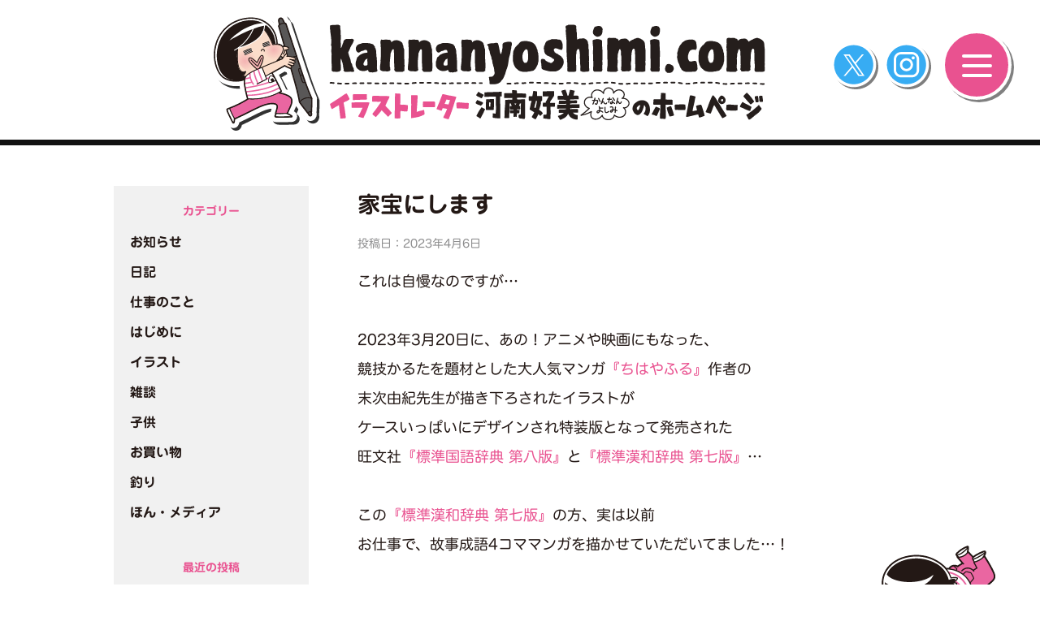

--- FILE ---
content_type: text/html; charset=utf-8
request_url: https://www.google.com/recaptcha/api2/anchor?ar=1&k=6LeqfGEeAAAAAFdzYhJUkE39hrAS954DsDkuN34I&co=aHR0cHM6Ly9rYW5uYW55b3NoaW1pLmNvbTo0NDM.&hl=en&v=PoyoqOPhxBO7pBk68S4YbpHZ&size=invisible&anchor-ms=20000&execute-ms=30000&cb=5krpwte0xefv
body_size: 49797
content:
<!DOCTYPE HTML><html dir="ltr" lang="en"><head><meta http-equiv="Content-Type" content="text/html; charset=UTF-8">
<meta http-equiv="X-UA-Compatible" content="IE=edge">
<title>reCAPTCHA</title>
<style type="text/css">
/* cyrillic-ext */
@font-face {
  font-family: 'Roboto';
  font-style: normal;
  font-weight: 400;
  font-stretch: 100%;
  src: url(//fonts.gstatic.com/s/roboto/v48/KFO7CnqEu92Fr1ME7kSn66aGLdTylUAMa3GUBHMdazTgWw.woff2) format('woff2');
  unicode-range: U+0460-052F, U+1C80-1C8A, U+20B4, U+2DE0-2DFF, U+A640-A69F, U+FE2E-FE2F;
}
/* cyrillic */
@font-face {
  font-family: 'Roboto';
  font-style: normal;
  font-weight: 400;
  font-stretch: 100%;
  src: url(//fonts.gstatic.com/s/roboto/v48/KFO7CnqEu92Fr1ME7kSn66aGLdTylUAMa3iUBHMdazTgWw.woff2) format('woff2');
  unicode-range: U+0301, U+0400-045F, U+0490-0491, U+04B0-04B1, U+2116;
}
/* greek-ext */
@font-face {
  font-family: 'Roboto';
  font-style: normal;
  font-weight: 400;
  font-stretch: 100%;
  src: url(//fonts.gstatic.com/s/roboto/v48/KFO7CnqEu92Fr1ME7kSn66aGLdTylUAMa3CUBHMdazTgWw.woff2) format('woff2');
  unicode-range: U+1F00-1FFF;
}
/* greek */
@font-face {
  font-family: 'Roboto';
  font-style: normal;
  font-weight: 400;
  font-stretch: 100%;
  src: url(//fonts.gstatic.com/s/roboto/v48/KFO7CnqEu92Fr1ME7kSn66aGLdTylUAMa3-UBHMdazTgWw.woff2) format('woff2');
  unicode-range: U+0370-0377, U+037A-037F, U+0384-038A, U+038C, U+038E-03A1, U+03A3-03FF;
}
/* math */
@font-face {
  font-family: 'Roboto';
  font-style: normal;
  font-weight: 400;
  font-stretch: 100%;
  src: url(//fonts.gstatic.com/s/roboto/v48/KFO7CnqEu92Fr1ME7kSn66aGLdTylUAMawCUBHMdazTgWw.woff2) format('woff2');
  unicode-range: U+0302-0303, U+0305, U+0307-0308, U+0310, U+0312, U+0315, U+031A, U+0326-0327, U+032C, U+032F-0330, U+0332-0333, U+0338, U+033A, U+0346, U+034D, U+0391-03A1, U+03A3-03A9, U+03B1-03C9, U+03D1, U+03D5-03D6, U+03F0-03F1, U+03F4-03F5, U+2016-2017, U+2034-2038, U+203C, U+2040, U+2043, U+2047, U+2050, U+2057, U+205F, U+2070-2071, U+2074-208E, U+2090-209C, U+20D0-20DC, U+20E1, U+20E5-20EF, U+2100-2112, U+2114-2115, U+2117-2121, U+2123-214F, U+2190, U+2192, U+2194-21AE, U+21B0-21E5, U+21F1-21F2, U+21F4-2211, U+2213-2214, U+2216-22FF, U+2308-230B, U+2310, U+2319, U+231C-2321, U+2336-237A, U+237C, U+2395, U+239B-23B7, U+23D0, U+23DC-23E1, U+2474-2475, U+25AF, U+25B3, U+25B7, U+25BD, U+25C1, U+25CA, U+25CC, U+25FB, U+266D-266F, U+27C0-27FF, U+2900-2AFF, U+2B0E-2B11, U+2B30-2B4C, U+2BFE, U+3030, U+FF5B, U+FF5D, U+1D400-1D7FF, U+1EE00-1EEFF;
}
/* symbols */
@font-face {
  font-family: 'Roboto';
  font-style: normal;
  font-weight: 400;
  font-stretch: 100%;
  src: url(//fonts.gstatic.com/s/roboto/v48/KFO7CnqEu92Fr1ME7kSn66aGLdTylUAMaxKUBHMdazTgWw.woff2) format('woff2');
  unicode-range: U+0001-000C, U+000E-001F, U+007F-009F, U+20DD-20E0, U+20E2-20E4, U+2150-218F, U+2190, U+2192, U+2194-2199, U+21AF, U+21E6-21F0, U+21F3, U+2218-2219, U+2299, U+22C4-22C6, U+2300-243F, U+2440-244A, U+2460-24FF, U+25A0-27BF, U+2800-28FF, U+2921-2922, U+2981, U+29BF, U+29EB, U+2B00-2BFF, U+4DC0-4DFF, U+FFF9-FFFB, U+10140-1018E, U+10190-1019C, U+101A0, U+101D0-101FD, U+102E0-102FB, U+10E60-10E7E, U+1D2C0-1D2D3, U+1D2E0-1D37F, U+1F000-1F0FF, U+1F100-1F1AD, U+1F1E6-1F1FF, U+1F30D-1F30F, U+1F315, U+1F31C, U+1F31E, U+1F320-1F32C, U+1F336, U+1F378, U+1F37D, U+1F382, U+1F393-1F39F, U+1F3A7-1F3A8, U+1F3AC-1F3AF, U+1F3C2, U+1F3C4-1F3C6, U+1F3CA-1F3CE, U+1F3D4-1F3E0, U+1F3ED, U+1F3F1-1F3F3, U+1F3F5-1F3F7, U+1F408, U+1F415, U+1F41F, U+1F426, U+1F43F, U+1F441-1F442, U+1F444, U+1F446-1F449, U+1F44C-1F44E, U+1F453, U+1F46A, U+1F47D, U+1F4A3, U+1F4B0, U+1F4B3, U+1F4B9, U+1F4BB, U+1F4BF, U+1F4C8-1F4CB, U+1F4D6, U+1F4DA, U+1F4DF, U+1F4E3-1F4E6, U+1F4EA-1F4ED, U+1F4F7, U+1F4F9-1F4FB, U+1F4FD-1F4FE, U+1F503, U+1F507-1F50B, U+1F50D, U+1F512-1F513, U+1F53E-1F54A, U+1F54F-1F5FA, U+1F610, U+1F650-1F67F, U+1F687, U+1F68D, U+1F691, U+1F694, U+1F698, U+1F6AD, U+1F6B2, U+1F6B9-1F6BA, U+1F6BC, U+1F6C6-1F6CF, U+1F6D3-1F6D7, U+1F6E0-1F6EA, U+1F6F0-1F6F3, U+1F6F7-1F6FC, U+1F700-1F7FF, U+1F800-1F80B, U+1F810-1F847, U+1F850-1F859, U+1F860-1F887, U+1F890-1F8AD, U+1F8B0-1F8BB, U+1F8C0-1F8C1, U+1F900-1F90B, U+1F93B, U+1F946, U+1F984, U+1F996, U+1F9E9, U+1FA00-1FA6F, U+1FA70-1FA7C, U+1FA80-1FA89, U+1FA8F-1FAC6, U+1FACE-1FADC, U+1FADF-1FAE9, U+1FAF0-1FAF8, U+1FB00-1FBFF;
}
/* vietnamese */
@font-face {
  font-family: 'Roboto';
  font-style: normal;
  font-weight: 400;
  font-stretch: 100%;
  src: url(//fonts.gstatic.com/s/roboto/v48/KFO7CnqEu92Fr1ME7kSn66aGLdTylUAMa3OUBHMdazTgWw.woff2) format('woff2');
  unicode-range: U+0102-0103, U+0110-0111, U+0128-0129, U+0168-0169, U+01A0-01A1, U+01AF-01B0, U+0300-0301, U+0303-0304, U+0308-0309, U+0323, U+0329, U+1EA0-1EF9, U+20AB;
}
/* latin-ext */
@font-face {
  font-family: 'Roboto';
  font-style: normal;
  font-weight: 400;
  font-stretch: 100%;
  src: url(//fonts.gstatic.com/s/roboto/v48/KFO7CnqEu92Fr1ME7kSn66aGLdTylUAMa3KUBHMdazTgWw.woff2) format('woff2');
  unicode-range: U+0100-02BA, U+02BD-02C5, U+02C7-02CC, U+02CE-02D7, U+02DD-02FF, U+0304, U+0308, U+0329, U+1D00-1DBF, U+1E00-1E9F, U+1EF2-1EFF, U+2020, U+20A0-20AB, U+20AD-20C0, U+2113, U+2C60-2C7F, U+A720-A7FF;
}
/* latin */
@font-face {
  font-family: 'Roboto';
  font-style: normal;
  font-weight: 400;
  font-stretch: 100%;
  src: url(//fonts.gstatic.com/s/roboto/v48/KFO7CnqEu92Fr1ME7kSn66aGLdTylUAMa3yUBHMdazQ.woff2) format('woff2');
  unicode-range: U+0000-00FF, U+0131, U+0152-0153, U+02BB-02BC, U+02C6, U+02DA, U+02DC, U+0304, U+0308, U+0329, U+2000-206F, U+20AC, U+2122, U+2191, U+2193, U+2212, U+2215, U+FEFF, U+FFFD;
}
/* cyrillic-ext */
@font-face {
  font-family: 'Roboto';
  font-style: normal;
  font-weight: 500;
  font-stretch: 100%;
  src: url(//fonts.gstatic.com/s/roboto/v48/KFO7CnqEu92Fr1ME7kSn66aGLdTylUAMa3GUBHMdazTgWw.woff2) format('woff2');
  unicode-range: U+0460-052F, U+1C80-1C8A, U+20B4, U+2DE0-2DFF, U+A640-A69F, U+FE2E-FE2F;
}
/* cyrillic */
@font-face {
  font-family: 'Roboto';
  font-style: normal;
  font-weight: 500;
  font-stretch: 100%;
  src: url(//fonts.gstatic.com/s/roboto/v48/KFO7CnqEu92Fr1ME7kSn66aGLdTylUAMa3iUBHMdazTgWw.woff2) format('woff2');
  unicode-range: U+0301, U+0400-045F, U+0490-0491, U+04B0-04B1, U+2116;
}
/* greek-ext */
@font-face {
  font-family: 'Roboto';
  font-style: normal;
  font-weight: 500;
  font-stretch: 100%;
  src: url(//fonts.gstatic.com/s/roboto/v48/KFO7CnqEu92Fr1ME7kSn66aGLdTylUAMa3CUBHMdazTgWw.woff2) format('woff2');
  unicode-range: U+1F00-1FFF;
}
/* greek */
@font-face {
  font-family: 'Roboto';
  font-style: normal;
  font-weight: 500;
  font-stretch: 100%;
  src: url(//fonts.gstatic.com/s/roboto/v48/KFO7CnqEu92Fr1ME7kSn66aGLdTylUAMa3-UBHMdazTgWw.woff2) format('woff2');
  unicode-range: U+0370-0377, U+037A-037F, U+0384-038A, U+038C, U+038E-03A1, U+03A3-03FF;
}
/* math */
@font-face {
  font-family: 'Roboto';
  font-style: normal;
  font-weight: 500;
  font-stretch: 100%;
  src: url(//fonts.gstatic.com/s/roboto/v48/KFO7CnqEu92Fr1ME7kSn66aGLdTylUAMawCUBHMdazTgWw.woff2) format('woff2');
  unicode-range: U+0302-0303, U+0305, U+0307-0308, U+0310, U+0312, U+0315, U+031A, U+0326-0327, U+032C, U+032F-0330, U+0332-0333, U+0338, U+033A, U+0346, U+034D, U+0391-03A1, U+03A3-03A9, U+03B1-03C9, U+03D1, U+03D5-03D6, U+03F0-03F1, U+03F4-03F5, U+2016-2017, U+2034-2038, U+203C, U+2040, U+2043, U+2047, U+2050, U+2057, U+205F, U+2070-2071, U+2074-208E, U+2090-209C, U+20D0-20DC, U+20E1, U+20E5-20EF, U+2100-2112, U+2114-2115, U+2117-2121, U+2123-214F, U+2190, U+2192, U+2194-21AE, U+21B0-21E5, U+21F1-21F2, U+21F4-2211, U+2213-2214, U+2216-22FF, U+2308-230B, U+2310, U+2319, U+231C-2321, U+2336-237A, U+237C, U+2395, U+239B-23B7, U+23D0, U+23DC-23E1, U+2474-2475, U+25AF, U+25B3, U+25B7, U+25BD, U+25C1, U+25CA, U+25CC, U+25FB, U+266D-266F, U+27C0-27FF, U+2900-2AFF, U+2B0E-2B11, U+2B30-2B4C, U+2BFE, U+3030, U+FF5B, U+FF5D, U+1D400-1D7FF, U+1EE00-1EEFF;
}
/* symbols */
@font-face {
  font-family: 'Roboto';
  font-style: normal;
  font-weight: 500;
  font-stretch: 100%;
  src: url(//fonts.gstatic.com/s/roboto/v48/KFO7CnqEu92Fr1ME7kSn66aGLdTylUAMaxKUBHMdazTgWw.woff2) format('woff2');
  unicode-range: U+0001-000C, U+000E-001F, U+007F-009F, U+20DD-20E0, U+20E2-20E4, U+2150-218F, U+2190, U+2192, U+2194-2199, U+21AF, U+21E6-21F0, U+21F3, U+2218-2219, U+2299, U+22C4-22C6, U+2300-243F, U+2440-244A, U+2460-24FF, U+25A0-27BF, U+2800-28FF, U+2921-2922, U+2981, U+29BF, U+29EB, U+2B00-2BFF, U+4DC0-4DFF, U+FFF9-FFFB, U+10140-1018E, U+10190-1019C, U+101A0, U+101D0-101FD, U+102E0-102FB, U+10E60-10E7E, U+1D2C0-1D2D3, U+1D2E0-1D37F, U+1F000-1F0FF, U+1F100-1F1AD, U+1F1E6-1F1FF, U+1F30D-1F30F, U+1F315, U+1F31C, U+1F31E, U+1F320-1F32C, U+1F336, U+1F378, U+1F37D, U+1F382, U+1F393-1F39F, U+1F3A7-1F3A8, U+1F3AC-1F3AF, U+1F3C2, U+1F3C4-1F3C6, U+1F3CA-1F3CE, U+1F3D4-1F3E0, U+1F3ED, U+1F3F1-1F3F3, U+1F3F5-1F3F7, U+1F408, U+1F415, U+1F41F, U+1F426, U+1F43F, U+1F441-1F442, U+1F444, U+1F446-1F449, U+1F44C-1F44E, U+1F453, U+1F46A, U+1F47D, U+1F4A3, U+1F4B0, U+1F4B3, U+1F4B9, U+1F4BB, U+1F4BF, U+1F4C8-1F4CB, U+1F4D6, U+1F4DA, U+1F4DF, U+1F4E3-1F4E6, U+1F4EA-1F4ED, U+1F4F7, U+1F4F9-1F4FB, U+1F4FD-1F4FE, U+1F503, U+1F507-1F50B, U+1F50D, U+1F512-1F513, U+1F53E-1F54A, U+1F54F-1F5FA, U+1F610, U+1F650-1F67F, U+1F687, U+1F68D, U+1F691, U+1F694, U+1F698, U+1F6AD, U+1F6B2, U+1F6B9-1F6BA, U+1F6BC, U+1F6C6-1F6CF, U+1F6D3-1F6D7, U+1F6E0-1F6EA, U+1F6F0-1F6F3, U+1F6F7-1F6FC, U+1F700-1F7FF, U+1F800-1F80B, U+1F810-1F847, U+1F850-1F859, U+1F860-1F887, U+1F890-1F8AD, U+1F8B0-1F8BB, U+1F8C0-1F8C1, U+1F900-1F90B, U+1F93B, U+1F946, U+1F984, U+1F996, U+1F9E9, U+1FA00-1FA6F, U+1FA70-1FA7C, U+1FA80-1FA89, U+1FA8F-1FAC6, U+1FACE-1FADC, U+1FADF-1FAE9, U+1FAF0-1FAF8, U+1FB00-1FBFF;
}
/* vietnamese */
@font-face {
  font-family: 'Roboto';
  font-style: normal;
  font-weight: 500;
  font-stretch: 100%;
  src: url(//fonts.gstatic.com/s/roboto/v48/KFO7CnqEu92Fr1ME7kSn66aGLdTylUAMa3OUBHMdazTgWw.woff2) format('woff2');
  unicode-range: U+0102-0103, U+0110-0111, U+0128-0129, U+0168-0169, U+01A0-01A1, U+01AF-01B0, U+0300-0301, U+0303-0304, U+0308-0309, U+0323, U+0329, U+1EA0-1EF9, U+20AB;
}
/* latin-ext */
@font-face {
  font-family: 'Roboto';
  font-style: normal;
  font-weight: 500;
  font-stretch: 100%;
  src: url(//fonts.gstatic.com/s/roboto/v48/KFO7CnqEu92Fr1ME7kSn66aGLdTylUAMa3KUBHMdazTgWw.woff2) format('woff2');
  unicode-range: U+0100-02BA, U+02BD-02C5, U+02C7-02CC, U+02CE-02D7, U+02DD-02FF, U+0304, U+0308, U+0329, U+1D00-1DBF, U+1E00-1E9F, U+1EF2-1EFF, U+2020, U+20A0-20AB, U+20AD-20C0, U+2113, U+2C60-2C7F, U+A720-A7FF;
}
/* latin */
@font-face {
  font-family: 'Roboto';
  font-style: normal;
  font-weight: 500;
  font-stretch: 100%;
  src: url(//fonts.gstatic.com/s/roboto/v48/KFO7CnqEu92Fr1ME7kSn66aGLdTylUAMa3yUBHMdazQ.woff2) format('woff2');
  unicode-range: U+0000-00FF, U+0131, U+0152-0153, U+02BB-02BC, U+02C6, U+02DA, U+02DC, U+0304, U+0308, U+0329, U+2000-206F, U+20AC, U+2122, U+2191, U+2193, U+2212, U+2215, U+FEFF, U+FFFD;
}
/* cyrillic-ext */
@font-face {
  font-family: 'Roboto';
  font-style: normal;
  font-weight: 900;
  font-stretch: 100%;
  src: url(//fonts.gstatic.com/s/roboto/v48/KFO7CnqEu92Fr1ME7kSn66aGLdTylUAMa3GUBHMdazTgWw.woff2) format('woff2');
  unicode-range: U+0460-052F, U+1C80-1C8A, U+20B4, U+2DE0-2DFF, U+A640-A69F, U+FE2E-FE2F;
}
/* cyrillic */
@font-face {
  font-family: 'Roboto';
  font-style: normal;
  font-weight: 900;
  font-stretch: 100%;
  src: url(//fonts.gstatic.com/s/roboto/v48/KFO7CnqEu92Fr1ME7kSn66aGLdTylUAMa3iUBHMdazTgWw.woff2) format('woff2');
  unicode-range: U+0301, U+0400-045F, U+0490-0491, U+04B0-04B1, U+2116;
}
/* greek-ext */
@font-face {
  font-family: 'Roboto';
  font-style: normal;
  font-weight: 900;
  font-stretch: 100%;
  src: url(//fonts.gstatic.com/s/roboto/v48/KFO7CnqEu92Fr1ME7kSn66aGLdTylUAMa3CUBHMdazTgWw.woff2) format('woff2');
  unicode-range: U+1F00-1FFF;
}
/* greek */
@font-face {
  font-family: 'Roboto';
  font-style: normal;
  font-weight: 900;
  font-stretch: 100%;
  src: url(//fonts.gstatic.com/s/roboto/v48/KFO7CnqEu92Fr1ME7kSn66aGLdTylUAMa3-UBHMdazTgWw.woff2) format('woff2');
  unicode-range: U+0370-0377, U+037A-037F, U+0384-038A, U+038C, U+038E-03A1, U+03A3-03FF;
}
/* math */
@font-face {
  font-family: 'Roboto';
  font-style: normal;
  font-weight: 900;
  font-stretch: 100%;
  src: url(//fonts.gstatic.com/s/roboto/v48/KFO7CnqEu92Fr1ME7kSn66aGLdTylUAMawCUBHMdazTgWw.woff2) format('woff2');
  unicode-range: U+0302-0303, U+0305, U+0307-0308, U+0310, U+0312, U+0315, U+031A, U+0326-0327, U+032C, U+032F-0330, U+0332-0333, U+0338, U+033A, U+0346, U+034D, U+0391-03A1, U+03A3-03A9, U+03B1-03C9, U+03D1, U+03D5-03D6, U+03F0-03F1, U+03F4-03F5, U+2016-2017, U+2034-2038, U+203C, U+2040, U+2043, U+2047, U+2050, U+2057, U+205F, U+2070-2071, U+2074-208E, U+2090-209C, U+20D0-20DC, U+20E1, U+20E5-20EF, U+2100-2112, U+2114-2115, U+2117-2121, U+2123-214F, U+2190, U+2192, U+2194-21AE, U+21B0-21E5, U+21F1-21F2, U+21F4-2211, U+2213-2214, U+2216-22FF, U+2308-230B, U+2310, U+2319, U+231C-2321, U+2336-237A, U+237C, U+2395, U+239B-23B7, U+23D0, U+23DC-23E1, U+2474-2475, U+25AF, U+25B3, U+25B7, U+25BD, U+25C1, U+25CA, U+25CC, U+25FB, U+266D-266F, U+27C0-27FF, U+2900-2AFF, U+2B0E-2B11, U+2B30-2B4C, U+2BFE, U+3030, U+FF5B, U+FF5D, U+1D400-1D7FF, U+1EE00-1EEFF;
}
/* symbols */
@font-face {
  font-family: 'Roboto';
  font-style: normal;
  font-weight: 900;
  font-stretch: 100%;
  src: url(//fonts.gstatic.com/s/roboto/v48/KFO7CnqEu92Fr1ME7kSn66aGLdTylUAMaxKUBHMdazTgWw.woff2) format('woff2');
  unicode-range: U+0001-000C, U+000E-001F, U+007F-009F, U+20DD-20E0, U+20E2-20E4, U+2150-218F, U+2190, U+2192, U+2194-2199, U+21AF, U+21E6-21F0, U+21F3, U+2218-2219, U+2299, U+22C4-22C6, U+2300-243F, U+2440-244A, U+2460-24FF, U+25A0-27BF, U+2800-28FF, U+2921-2922, U+2981, U+29BF, U+29EB, U+2B00-2BFF, U+4DC0-4DFF, U+FFF9-FFFB, U+10140-1018E, U+10190-1019C, U+101A0, U+101D0-101FD, U+102E0-102FB, U+10E60-10E7E, U+1D2C0-1D2D3, U+1D2E0-1D37F, U+1F000-1F0FF, U+1F100-1F1AD, U+1F1E6-1F1FF, U+1F30D-1F30F, U+1F315, U+1F31C, U+1F31E, U+1F320-1F32C, U+1F336, U+1F378, U+1F37D, U+1F382, U+1F393-1F39F, U+1F3A7-1F3A8, U+1F3AC-1F3AF, U+1F3C2, U+1F3C4-1F3C6, U+1F3CA-1F3CE, U+1F3D4-1F3E0, U+1F3ED, U+1F3F1-1F3F3, U+1F3F5-1F3F7, U+1F408, U+1F415, U+1F41F, U+1F426, U+1F43F, U+1F441-1F442, U+1F444, U+1F446-1F449, U+1F44C-1F44E, U+1F453, U+1F46A, U+1F47D, U+1F4A3, U+1F4B0, U+1F4B3, U+1F4B9, U+1F4BB, U+1F4BF, U+1F4C8-1F4CB, U+1F4D6, U+1F4DA, U+1F4DF, U+1F4E3-1F4E6, U+1F4EA-1F4ED, U+1F4F7, U+1F4F9-1F4FB, U+1F4FD-1F4FE, U+1F503, U+1F507-1F50B, U+1F50D, U+1F512-1F513, U+1F53E-1F54A, U+1F54F-1F5FA, U+1F610, U+1F650-1F67F, U+1F687, U+1F68D, U+1F691, U+1F694, U+1F698, U+1F6AD, U+1F6B2, U+1F6B9-1F6BA, U+1F6BC, U+1F6C6-1F6CF, U+1F6D3-1F6D7, U+1F6E0-1F6EA, U+1F6F0-1F6F3, U+1F6F7-1F6FC, U+1F700-1F7FF, U+1F800-1F80B, U+1F810-1F847, U+1F850-1F859, U+1F860-1F887, U+1F890-1F8AD, U+1F8B0-1F8BB, U+1F8C0-1F8C1, U+1F900-1F90B, U+1F93B, U+1F946, U+1F984, U+1F996, U+1F9E9, U+1FA00-1FA6F, U+1FA70-1FA7C, U+1FA80-1FA89, U+1FA8F-1FAC6, U+1FACE-1FADC, U+1FADF-1FAE9, U+1FAF0-1FAF8, U+1FB00-1FBFF;
}
/* vietnamese */
@font-face {
  font-family: 'Roboto';
  font-style: normal;
  font-weight: 900;
  font-stretch: 100%;
  src: url(//fonts.gstatic.com/s/roboto/v48/KFO7CnqEu92Fr1ME7kSn66aGLdTylUAMa3OUBHMdazTgWw.woff2) format('woff2');
  unicode-range: U+0102-0103, U+0110-0111, U+0128-0129, U+0168-0169, U+01A0-01A1, U+01AF-01B0, U+0300-0301, U+0303-0304, U+0308-0309, U+0323, U+0329, U+1EA0-1EF9, U+20AB;
}
/* latin-ext */
@font-face {
  font-family: 'Roboto';
  font-style: normal;
  font-weight: 900;
  font-stretch: 100%;
  src: url(//fonts.gstatic.com/s/roboto/v48/KFO7CnqEu92Fr1ME7kSn66aGLdTylUAMa3KUBHMdazTgWw.woff2) format('woff2');
  unicode-range: U+0100-02BA, U+02BD-02C5, U+02C7-02CC, U+02CE-02D7, U+02DD-02FF, U+0304, U+0308, U+0329, U+1D00-1DBF, U+1E00-1E9F, U+1EF2-1EFF, U+2020, U+20A0-20AB, U+20AD-20C0, U+2113, U+2C60-2C7F, U+A720-A7FF;
}
/* latin */
@font-face {
  font-family: 'Roboto';
  font-style: normal;
  font-weight: 900;
  font-stretch: 100%;
  src: url(//fonts.gstatic.com/s/roboto/v48/KFO7CnqEu92Fr1ME7kSn66aGLdTylUAMa3yUBHMdazQ.woff2) format('woff2');
  unicode-range: U+0000-00FF, U+0131, U+0152-0153, U+02BB-02BC, U+02C6, U+02DA, U+02DC, U+0304, U+0308, U+0329, U+2000-206F, U+20AC, U+2122, U+2191, U+2193, U+2212, U+2215, U+FEFF, U+FFFD;
}

</style>
<link rel="stylesheet" type="text/css" href="https://www.gstatic.com/recaptcha/releases/PoyoqOPhxBO7pBk68S4YbpHZ/styles__ltr.css">
<script nonce="kYUa14-kBoPawbBDyEzJYA" type="text/javascript">window['__recaptcha_api'] = 'https://www.google.com/recaptcha/api2/';</script>
<script type="text/javascript" src="https://www.gstatic.com/recaptcha/releases/PoyoqOPhxBO7pBk68S4YbpHZ/recaptcha__en.js" nonce="kYUa14-kBoPawbBDyEzJYA">
      
    </script></head>
<body><div id="rc-anchor-alert" class="rc-anchor-alert"></div>
<input type="hidden" id="recaptcha-token" value="[base64]">
<script type="text/javascript" nonce="kYUa14-kBoPawbBDyEzJYA">
      recaptcha.anchor.Main.init("[\x22ainput\x22,[\x22bgdata\x22,\x22\x22,\[base64]/[base64]/[base64]/bmV3IHJbeF0oY1swXSk6RT09Mj9uZXcgclt4XShjWzBdLGNbMV0pOkU9PTM/bmV3IHJbeF0oY1swXSxjWzFdLGNbMl0pOkU9PTQ/[base64]/[base64]/[base64]/[base64]/[base64]/[base64]/[base64]/[base64]\x22,\[base64]\\u003d\\u003d\x22,\x22woo/w70uBFhqADV9XVxKw551wpzCusKmwpbCqADDrsKow63Dl3t9w55Tw6Nuw53DszTDn8KEw6jChsOww6zCmiklQ8KEfMKFw5FkacKnwrXDq8ONJsOvbsKdwrrCjUINw69cw4/[base64]/wrzDlxo5cSBTwqvDm8ORwrxCw7TDnkTCoxbDinwmwrDCu27DowTCi38+w5UaAGdAwqDDoiXCvcOjw6bCkjDDhsO0JMOyEsKLw6cccW4rw7lhwosWVRzDnXfCk1/DthvCriDCq8KfNMOIw5gowo7DnmbDscKiwr1Owp/DvsOcNEZWAMO+McKewpc/woQPw5YzN1XDgyfDrMOSUD/Cm8OgbXFIw6VjSsKdw7Anw5pfZEQzw7zDhx7Djy3Do8OVL8OfHWjDoR18VMKmw7LDiMOjwozCvCtmFDrDuWDCrMOcw4/[base64]/DiMK/wplDZUXCh8KIwqjDkUPDg33DtElqw6fCrMKILMOaV8Kbb13DpMOqWsOXwq3Cvj7CuT9MwpbCrsKcw6HCoXPDiQrDosOAG8K/MVJIOsK7w5XDkcKvwpspw4jDmMOsZsOJw4lUwpwWSjHDlcKlw6sVTyNNwoxCOSbCtT7CqjnCsAlaw4YDTsKhwpnDvApGwp9vblXDhx/CtMKeNU57w5QjYsOywqgcYcK1wpU6CFXCkmTDhxRRwp/DjMKow5Eyw5dLIS7Ds8Odw57DsVIYwrbCuxnDs8OFDFsBw7hbIsOyw59FEMKTZ8KOYMKNwpzClcKCwoMoEMKAw4kVC0rCt3wmNFnDlCtuPMKiMMOiHB9rw6hlwqDDhsOkb8OLw7/DqMOMfcOBVMOpX8Orwq/[base64]/wrVxwosVwpwww7HDt2bCjsOVXcKhDMOdGTnCqMKDwoBxWUTDl2B3w5wWw5/DvXUZw6s5WlNtY1jDlzEWBMKUcMK/w7NUdMOrw6TClsOrwoo2DhfCpsKXw6fDpcK0WcO7Gg1gE1shwrckw4Qvw6JPwq3CmxHCgcKgw703w6VlA8OVLhjCszlawoLCicO+wp/CrSbCh0cwasK5JMKNJ8OtTMKpAk3DnBoDJgY/[base64]/wq/DvCNFw6sDE2R2Mm/ClcKZw6nCg8KIwqEZPCfCgTVwwrxLNsKnRsKXwrDCvCclfB7ClUjDiVs8w48Iw4nDtw5TdEh/O8Kmw4Vqw7ZUwpQQw4LDuzbCixvCpsK/woXDjj4KRMK3wqnDsTktSMOlw6jDk8K7w57DhF7CkUhxfcOjJsKJNcKnw4jDucK6Iz8qwrTCtMOpUHYNHMK7HgfCiEoiwoZUd0FIXcOLUG/Dpm/CtcOuMcO1USzCinQTRcKZVMK1w7jClXNqecOhwrzCpcKIw6jDuAN1w4RcIMOQw705DkvDrDtrNVQUw7hdwoIzd8O0Hx1gQcKfX2nDq3kVasO8w70Cw4XCncOoQMKxw4PDr8KXwoo9NhXCsMKwwr/CjFnCkE5CwpMcw6FEw6rDrl/CjsOdMcKew4A8ScKVRcKqwo1mM8Ohw4Fuw5jDqcKNw5jCmj/Cp3dAfsOVw7ASGzzCqsKhFMKAVsOqRRE4C2nCmcOTexwBTsO6ScOQw4ReL1bDr3wPJAZrwpl/w5gkHcKTZ8ORw7rDjgDCgx5dTXbDqhbCuMK7CcOoXkFBw7ACVwfCs3Zhwr8Iw6/[base64]/[base64]/DlRLCicK2dcO/aUrDisKqTcOnw486TG0oDF5lF8OrSSHCuMOjMsOfw5jDmMOSEMOUw7ZswrPCusKkw6Znw48RBcKodzRaw79adMOqw6pFw5gfwqnDosKNwpbCnAXCicKhTMK9F3lkK399XsOvXMOgw5F5w5HDkcKGw6/Ct8KhwovDhnl8ATAaLDtdJwBjw5LChMKHE8OzeD7CvWPDi8OYwqrDniHDgsKzwoNVCQTDoCFewpAaAMOYw7wgwpNdMXTDmsOwIMOSw7FhTTZGw4jCjsKNOQTCgcOcw53CnUzDusKUH2BTwp1Kw4c6SsOowq0fYAXCnlxUw7APAcOYXmzCsR/Dsi7CqXp/[base64]/[base64]/DlMOVCQnDgsKPwoPDtzZDwoHCocOcMMO5U8OeNGbCpMOVQ8O2biwlw5wXwqnCu8OHI8OcHsOzwoHCvQvCi1JAw5LDhAXDkwFpwpPCgCgFw7xyfHsTw54vw6VTDGPDoRXDvMKJw7bCvm/CksKSOMKvJkdrOsKnFMOywprCslDCq8OcZcKoHhrCu8KBwoHDosKVURbCgMOKZMKTw7lowp7DqsOrwrfCisOqaRjCpnfCncK2w7IxwpvDr8KUYzlULS5OwrfCm11bKwXCrmBBwobDgcK+w5EZK8Ofw68Cwo9BwrgUVDPClsKNwqEpVsKLwownGMKcwrI9wqLCiyR/AsKFwqnCk8Oqw7pfwr3Dj0DDkGUiJRQfeGfDucKdw6JocG4Tw7zDscKiw4zCqzjCt8OWAzA3wrLDqjwKHsKJw67DiMKeTsKlDMOhwoLCpAxDRSrDkwjCvcKOwr7Dn0bDj8OHMBbCusK4w7wcRGnCq2HDhinDmhLCvzQ1w6/[base64]/Cq156w4YQwro2M8KHwr5+wpvDuU/DpsK7Cm/[base64]/DvMOhw4sew6HCkMOnTMKUwpNQDcKsDUPDpVDCo1vCo3pJw4xBfj9RADPDsy4MacOZwrBdw6rCkMO8wqnCvX1GD8OdY8K8QlYgVsOrw74Jw7HCsSJTwqErw5dGwpvDgRJXPEhTHsKJwrzDtjXCvsOAwpvCgSrCjm7Dh0Evw6/DjCd7wr7Djz5YZMOzGW4LNsKtBMKFBDrDgcOJHsOXwrTDosKdOkxgwqtOT01ww71Qw7fCisOMwoHDtS7DpcK/w7h5UsO6a3zCgsOVWn9kwpDCoFjCvsKUJsKCWl1hOjvDmsOAw4DDmjXCqiTDl8OZwosUN8OcwpnCujvCsRAXw55PMcK2w6TDp8KTw5XCoMOCTw/DucOJCD/CvwxREsK4w6l1LUcHIzg+w41rw7IHNiA4wrbDo8OPa3LDq3wQUMKTNFzDvcKfRcOawoJyA3vDtMK8alzCoMKBNGh6ZcOoJ8KFXsKYw6/CusOTw7d7esOsI8ORw5xHHxXDisKldRjDqCRUw6FtwrJcBifCpEMtw4Y/Li7DqizCn8Otw7YBwr0hWsKnGsK9QcONecOfw5DDmMO+w6HCuH8nw6l9I10/DFRDF8ONSsKhCMOKUMOrUVkLw7xDw4LCrMKZWcK+WcOjwpxVQ8Otwqs5w5zCucOFwrB2w5oTwqnDowAxXTbDl8O/UcKNwpDDhsK/[base64]/CmMKOw6XDoMOvWDY8w43DshLDs8KBwpHCmhTCjk0gB05iw7HCoinDkDhLIMOYeMOow40aCMOSw5TCksOtJMOYBA9/ESYgS8OAQcKhwrQ/H0bCt8Kwwo0LCgQiw6QodyjChWrDm1tmw4/DlMK4MjbClwIBQsOJE8Oew5nDiCk6w5tVw63CgwZALMONwpPCncO7wovDu8KdwpN7PcO1wqc7wqvDrjh1BEUnG8ORw4rDhMOCw53CrMOyNnEGclldV8KgwpRWw41lwqbDvMONw5fCqk9ww4Nawp7DlsOiw4DCicKTCk87w4w6Khx6wp/DqQQ0w4Zdw5zDl8KdwqYUNkkUNcOrwqtQwoYQZDNXSMKEw74NeG4YeUfCkzDCkA0Zw6HDmU3DqcOzelV6UcOpw7nDoQTDpiYGL0fDlsOkwrFLwrt6F8OlwofDuMOfw7HDh8Oswq/DusKoCsOOw4jCk3jCvcOUwpgFQMO1PXVMw7/CtsOvwpHDmSfDrlwNw4jDpgFGw6Niw5jDgMOTKVLDg8Ogw5xnw4TCjm8mTSfDimPDscKrwqvCq8KiEMKZw7JtPMOow7XCl8OUZkrDkU/CkUxVw5HDt1LCvsK9KjlCY2PCi8OSW8KwJ1vCl3HCqsKyw4BPwpzDsC/DkmkuwrPDjmbDowbDosOXDcK0wqDCgQQzfVHCmWFEHMKQRcOWe3EQL1/Cp0MDZnTCjRkYwqB2wrTCmsOxZcOZw4bCn8O7wrLCmn58A8KKQGXCiyQgw6DCqcKTXFJcbsKowrgdw5J1KCPDk8KjWsKVSFvDvHvDvcKew4F/N3EUV1NqwoR/wqdzwr/DgcKuw6vCrzDCsS9QdsKAw6J0DgjDocOuwphEdzBnwrxTV8KnLFXCrUB2woLCq0nCpTQLdmBQRB7DkFQmwpPDjcK0Oi9hYcKVwolAWMOmw7XDl0hkD24FScOOZsKqwrHDrcOYwpUqw5vDkw7DqsK/[base64]/w47DlcKWDSYQXsO3KgBwwqrDqcOhw6Vqw5LDq0rDuD3DhcK0HGPDqGkFDXR9DUsZw7Mhw77CiGbCh8OFwr/CvFElwqzChngHwqrCnScnBiDDqnvDscKPw5AAw6HCmMOvw5fDmsK1w5xpZBs6P8OeHUxvw4jCgMOYaMKUKMKCR8Ksw7HCmHc5DcOTKsOUwpJow5vDrhjDgiTDgcKLwp7Cqm5cO8KqVWZjJEbCr8O7wrcsw4/DkMOwEFfCnVQuH8KIw6h+w68/[base64]/NsK1wpdKV0xXSiDCjsOHGzrCoAfCsjXDqwvDmhdNdsKgOTobw4jCusK2w5M5w6paAMKjAgDDqRPDicKiw6Z2GADDnsKQw68mVsOOw5TDs8KwcsKWw5bDhApqwo/ClFcgEsO8wpzDhMOfP8KYccOYw5AkJsKbw45fIcO6wpbCkWbChsKiJHDChsKbZsOyMMOfw5vDnMOIayHDpsK6wo3CqMOFecKvwqXDuMKcw4R3wpcNPCUZwoFgcFsWcg/DhC/DqMOWQMKtXsKBw70tKMOfIsKOw7wAwpLCuMKbw7/CsinDj8OXC8KPRGgVbDHDvsKXBcOawr3CisK2w5Nbwq3DoioAWxHCpXNBTh42ZWcXw7tkMcK/woo1Fl3CrU7CiMOtwpkOwqdWK8OSM1zDrAwOe8KzfEAGw5TCq8OXUMKaX0gEw7RyEFDCiMONRzTDmDBsw6jCqsKcw4wGwofDnsKVeMOpbhrDhTPCicKOw5vCt2FYwqjCjMOVwoXDrhMjwrZUw6p2VMKyMMOzwqTDvnhjw6wfwo/DpREHwo7DvsKKeQrCvMOOesKaWAAMCQjCiBFiw6HDucOuWsO/[base64]/woNqwrQ2eMKAbsKMwpB+dhxIC2vCjhJxC0vDlsKHKsKXEMOhMcKwPWs8w74VWQ/DokjDksK/[base64]/VcO4XCbDi1Vqwrxgw4zDrntQwqJbJsKDemvCoQXCmXZROm4NwrljwrzCrFQ+wqpzw79qdTbCscKWNsOPwpLDlGwzZh1GCAHDhsO6w6/DjMK8w4xpbMOzSUhqwrDDqjUjw5zCsMK6SjbDpsOrw5VBJ3HCtkhNwqh1wr7CumltbsONWWpTw5g6DsK9woMOwqhQe8OxKMO9w713FQ/DnHbCn8KwA8KOPcK2NMKGw7XCjsK3wpI+w4HDkX4Qw7/[base64]/[base64]/JFJWwrDDusKJwoDDqsOREMOCwrA0SHjDnjc3wqDDjXIxb8KOTsK5TT7Cu8O4PcOMXMKSwrNvw5jCuVTCt8KMUMKdZMOkwqZ6F8Omw6B/w4LDgcOdLEglf8KAw6FjRMKlU07DpcObwpwKe8OVw6nCmgLCpCllwrtuwo9EaMOCXMOSOxfDuURne8KIwpnDn8K5w4fCusKcw7/[base64]/CpztOw5HDumjCnA0Mw5UXOx/Ck8OSw4E+w57DtUd9PsKOA8KNFsKOcQd5T8Kqa8Ocw4VvVjbDomjCjcKlG3NaMTxIwpstNMKdw7lGwprCj3Zew4nDlC7DksOrw4rDp1/DkRPDjRF8wprDqSode8OWL3bCkCTCtcKuw507Mx8Ww5M3B8OOdsKfLTsIOT/CrnrCosKiDcOmCMOxYnPCr8KYTcOZKG7CtRTDmcK+dsOSwqDDlGMHDDEuwp3DjcKGw4nDrMOEw77Co8K4JQtCw6rCoFzDpcOywrgBd3zCv8OrRiZ5wpTDs8Klw4w8wrvChgsHw6sXwqdWYX7DoCYCw6PDg8KrCcK4wpBnNBUwYhTDtcOZMg/Ct8K1MElTw77Ch3lXwo/[base64]/CnMKbwrzDv2rCu0jDnsOQw6BdwpvCk8K1YsKPwqpcb8O2w5TCskA4LcKEwoYww7INwrvDsMK9wodOE8KgXMKSw5nDkg3CuELDuV90YgsjKXLCtcK0PMOrGmhoH0zDrA9/CS8xw4c3YXnDtylUBjbCsn8xwpxYwrxSA8OUScOowoXDg8OnZ8K+wrBhKjJAf8KVw6nCrcO1wqZfwpR9w7jDjsOzGcOJwpcfUcKqwp1cw5bCrMOwwo5xGsKhdsOYacOXwoF6w453wowHw7rCmQMtw4XCmcKfw4lnIcK9BAHCk8OPYQPCvAfDm8O/w4/CsTAFw6/DgsOQdsOuPcOSwpwBGHZpw73DtMONwrQvdHHClcKFwrLCoUY6wqPDjMOXdA/DucOVFWnDqsKTOGXDr20dwqvDrxnDuWhaw4s1ZMKCI2kkwoPCjMKMwpPDrsKEw4vDg1hgCcKdw4/Cm8KVGEpaw7zCtTxnwoPChXhewoHCgcODAkDCnmnDkcKuCX9dw7DCrcOFw7olwrnCpsO0wpUtw4fDi8KDcg5VP19YOMKIwqjDjGkjwqdSI1XCtcOBe8O9EMOyTAdvwqrDlTZ2wonCoh7DhcOTw7UKQsOgwoN4YcOkXsKRw4ECw5/[base64]/[base64]/[base64]/DokBeDsKRw4hCwpXDsMO/w4DDj1hRwpbCqsK9wqB9wptcGMOsw67CqMKkH8OdP8KawpvCjsK4w5hiw5zCrcKnw5BPe8Kub8O4K8Ocw4TCrE/CncO3BH3Dl3fCll4Vwo7CvMKkD8O1wq0FwoAqEHM+wrYjIMKyw40rO001wr0qwr3CnF7DlcOIJFMdw5rCsT9QJ8OIwo/Dq8OUw77CmCXDssObbAtBwrvDtUBkMMOWw5Vcw4/[base64]/[base64]/wrcbQVUscMKewrXDvsKcCMKPAMKvwrAPN8O3w6fCq8KwKjROw4bCsg0dbh9cwqHChcOFPsOGWy7Dm35IwoJgOGzDocOewolSPxhjBMOMwq4DJcKQCsKjw4Jjwp4LOD/CkGdJwonCuMK0NkV/w7Y/wqluSsK9w43CsXTDh8OlKMOPwqzCkzRCBSLDlMOFwpTCpU7DlWllw7JKO0rCtsOBwpEfQsOwIsOkC1hVw6/Dm1oXwrxvfXDDmMO/Dm5Bwq5Xw4bCssOKw4sWwpDCs8OFTMK7w6cGaQAoFzp0dcOeP8K2woMdwpAkw6hsecOtTCJoBhUVw5vDuBDDisOuBCVXUSM7w7/CuQdnSEZ3AEnDu3bCsA8CdAQMwoXDo33CiSoFUT4TSnAXFMO3w7cSZyXCncKFwoMJwrAmdMOAN8KtOzprOcO6wqR6wrRew5LCgcOXRsKONC3DhMOrCcK+wrvCpxgJwoXDulDCnB/Ch8OCw53DqMODwocxw44zKwVEwpcDQFhvw73Dk8KJKsKvw6bDosKgw78EYMKGDzZEw6dvHcKXw7kUw5tYW8KYw49YwpwlwrrCvcOsKSjDsBXClcO+w5bCk21mKsOAw5/CtjEZNHXDhmcxwrY7LMOTwrxKVkPCncO9YSgxwp4macOAwovDjcK9L8OtUcKyw63DlsKYZjFLwo48aMK/[base64]/Dnw4aMk/DvmQGw6A5wo/CqlPClVjCmcOtwpbChwwRwprDu8Kewow6YsOdwpNWdWjDpERkY8Kfw7QBw6fDqMKjw7vDgcOpIS7DpMK8wrzCiBbDpsKmI8K0w4fCiMKLw4fCpwwoGsKwdC5Rw65Gw64owo86wqpHw7jDmkwsGsO/wrBYwoNFN0cNwozDqjfDo8K6wpbCmy/DkMOvw4/CrMOLQVAJIkZoIVYNEsOew4zDvMKdwqNpCnQIBMKCwroMbl/DjmdHbmTDgCcXE0o0w5fDg8KoHm5Xw6hww6hiwofDjwrDocOIT2PDhsOow7xDw5YVwqMAw6rCvggBEMK+YcOEwpdww44dK8KfVA0qMCbCpxTDrsKLwpvDi3AGw5bCqmLDjsKpOWfCi8OcCMKpw5EVIR3CujwhWkfCtsKjdMOMwqYFwqBNIQd2w47CscK/LMKYwph4woPCr8KmdMOAWAQOwrcicsKrwonCiQ7DssOjd8OoYHbDpF9WAMOOwpEiw5XDncOIBV5bb1pBwqBkwp5wE8K/w68BwpfCjmN1wobCtntiwo7DhC1gScKnw5bDt8K0wrDDomQOHkbDmMKbSCRVIcOkHSPDiCnCrsOyKV/CizRCelbDnmfCpMKEwrPCgMObBHjDjT0tworCpi5Dw7TDo8KuwoI2w7/[base64]/CvivDhMK2wp5VAAwnCcODQHJZw6gow6RIdcKTw6BJZXjDk8Ouw6zDt8KFYsO+wolXRiPCj0vDgsKHSsOpw5zDk8KLwpXCg8OKwr/[base64]/DqcONwpXDucKdw49sw7tUXCnDkGjDvDXCpFDChCLCq8O1YsKfesKbw4DDrD0FSWLCicOFwrh9wrprImXCsSpiXhBsw6lZNSVDw6x9w6rDpMOHwql/P8KpwptjUHJzSAnDusOGMsOnYsOPZCN3wp5QA8KDYEQewqA8w5VCw7HDh8O/w4AOckXDjMK2w6bDrxp2F1t8VcKrMzrDuMKow5kAdMKuS1EPIsO6TsOZwr4/GjwsVcOTWETDsxjCo8K9w4LCksKnfcOjwpxTw6bDsMKWFgfCusKsXMOLdRRwa8OVJm/[base64]/DmRDCpXzClcOawqXDhcOQLEbClToqwq/[base64]/CixRBYCBIw75ebiXCjcOOGGPCqmtkwokuKyEOw47DmcO6w4PCnMOgw6Vow5PCtSdiwofDt8Oew4zCkMOBayR1P8OkZQ/[base64]/aMOiO8Ohw7FtAjxKwrXDiULDmMOCdsODwpAFwpMMB8OaTcOowpARw7o0YT/DrjJaw6vCqlxXw7sIYTnCicKVwpLCoVXCjWdjYMOgDhHCjsOBw4bCi8K8w5rCh2UyBcKqwowJeCHCk8OuwrhdOgUvw5/Cl8KlF8OJwphcQS7CjMKRwooQw6tLSsKiw53DnMOSwr3Dt8ODTGLDs3BQBHbDtEtWUhEcecOpw6wlYMOxRsKLVMOsw4IGS8Kdwr8xN8KpUMKBe0MHw47Cr8OoQ8O7Xhwda8OGXMOYwq7CljgCQihtw5RfwpXDk8KZw4omUMOPFMOEw6oKw5/ClsKOwpp+asKJX8O6AH7CgMKxw6s8w5pLNyJXP8K/wogWw7cHwr0xUcKBwpYQwrNpLcOVJsO2w4cwwpTCrFPCp8KEw53DtsOCHgl7VcOKcHPClcKRwq5HwpXCocOBMsKHwq7CmsOOwosnYcOLw6YYWxvDuWYIYMKfwpnDvsONw78vRGPDjHjDlsOldUzDjSxSZ8KSPkXDisOaFcO+JcO1w6xiAMOsw7nCiMOYwp/[base64]/w5h1AlpMwpvCpTcAw7XDgsOQRxpywrggw67DuMOJA8K/w4DDvFoqw6XDtsO4ClXCrMK4w7vCuTFeE1d3w5h0DsKVZz7CuCLDjMO9BcKsOMOPwoTDoA7CqsOySsKNwojDn8KBfMOCwqVxw6jDoVNDbsKBwqFDGA7CkmHDg8Kgwq7Dp8K/w5g4wqbCg31EJ8OYw5B9wrlFw553w6nCvcK7csKQw5/[base64]/[base64]/[base64]/CuXnCucOZw6LCk8Kww4zDp8Ovw78uwrh9V8OXwrlnWB3CvsOBDMOMwoFUwqPCtnHCi8KvwpjDgj/DssKTagsUw7/DsClUQTlbRStqf29/w7zDmAZFWMOAUcKWOj8bOsOEw7zDnWtFdmrCvgBEXn0wC2XCvXPDsRLChCrClsK/QcOoTsKxK8KJFsOea1o0HRpVeMKVUF4Bw7HDlcOJYcKawqlSw589wpvDpMOFwp0QwrDDo3rCtMOcAsKVwr9NFCILBzvCmCgqXQ3DhizDoWQOwqMjw4HCohAaEcKtT8KrAsKLw53DswlKFV/DkcK2woMVwqU+w4jDlcOGw4YQVFcbcsK+Y8K4wpdrw6h7woI7YcKtwqNCw5VXwoQKw6vDqMKXK8O4bRJpw5vDtcK9IMOwZTrCuMOsw7vDgsK3wqFseMKiwprCkS/DncKww6LDtsOdacOrwrTCgcOOHcKtwqzDmcO9fcOFwq8yPsKqwo/CrcOXeMObKMOYIizDj1kUw5Y0w4fCrcKHFMKvw63Cql1tw6LDocKEwoJFd2jCpcOVbMKWwqvCpnfCkyQxwoYOwqUOw4w/CTDCokAnwpDCh8KOaMK5OGDCmsKvwr5rwqjDoDcaw694JzvDqFjCtgNPwoo3wrNnw6V5bHPClMK9w6Y/[base64]/[base64]/[base64]/w7YDw70eCcK1w7EGw4Rww7XDjj1OwpLCv8OxSHbCtg9cbDkkw4oMasKicVcAw5tjwrvDs8KnccOBWcOvXEPCgMOrSG/CrMOrL1wANcOCwoHDqXnDhU8TGcKTNWXCqMK+YSc3Y8OEwpvDr8OWNxJsworDgwHDlMKYwprDksObw5E8wovCuxY5wqkJwoZqw4VnVCvCicK5w78tw7tbAU8qw54BM8OVw4PDqjgcH8O0TMK3GMKow7jDmcObLMKQFcKVw6LCiyTDll/CsTPCnMKewq3CtcKRL0DDln9rcsOdwqvCiDZ+VAMnRyNLPMOjwqR1dEAKBUt5w7I/[base64]/wqjCimbDsDp9EzvDn8OLQjDDtVtew5jDpSPDmsOWQMKkbh15w6zCgUTCoB52woHCjcOtbMOlDMOFwqvDscOTfRIfHEDDs8OKNDXDqsKEScKISMKyb3/CvUJZwrzDhT3Cs3zDuBw6wobDksKGwr7DmlkSYsO0w68tAzwCwqN1w5szRcOOw7czwoMkBV1GwpJpSsKfwoHDnMOzwqwOI8OPw7nDpsONwq8FPzXCrsOhbcK1dT3DqyEbw63Dm2/CoARywrjClsK+KsKwHgXCocKewpMSAMOgw4PDsjQKwocbHcOJYMONw5DDgsOYKsKiwq5FWsOra8KeFWtzwovDuirDrTvDqS/[base64]/CvF9HNnzCjcOXR0IswqHDt8K4cxJ2FMKgE0rDh8KCal3DmMKfw7NlCG92AMOsAsOOFExEbH3Djk/DgXkUw4DCk8OTwr1hCCLCp2kBDMKPw6zDrDTCvWHCrMK/XMKUwrcROsKhFUh1w5s8GMOvEUA4wpXDmTcAVCIFw5PDrF99wrEVw6c2QnA0U8K/w59rw6dWc8KywoUvJsKrX8KNNjLCtcOadANKw4TChMOiZAlaMzfCqMOqw7p9KDk7w5IWwpHDgMK9fcKgw6Qxw5LDqFjDjMO0wqXDpsOneMKdUMOgw6DDg8KgTcKeYcKowrLCnAjDp2PCtGB+OxLDjcOnwp/[base64]/CqMO0w7rDnHogaXwcFcKOwqA1wplpw5HDi1MUCQ/Clh/DnMKcbyzDt8KpwpY7w40DwqI2woJMcsKwRk9TX8OMwqvCuWozw63DjMOWwqZiXcK8OcOvw6YDwqPDiiXDj8Kxw5HCr8KAwpI/w7XCs8K+Kzdaw5fCucKxw70ec8O6ZAkcw6gnQS7DrMO/w4xBfsO5bWN/w5PCpVVMT2xcLMOTwqfDsXdrw48NXcKKDsO7wqPDg2DCqgTCn8OnEMOJajbCpcKaw6LCpG8uwo9dw6cxOMKxwoccegjCn2YeTSFqc8KawrfCiS9qdHgJwqTCjcKsCsOOw4TDjU/DlH7ChsOhwqAiYxR3w6MaFMKIdcO+w7vDqXAYVMKewr91TsOIwq/DgBHDi1XCpwsDN8OSw5IswokCw7gidn/[base64]/[base64]/[base64]/P2pqZi7DjXkWwo4Uw4R3B8Kfw6PDhMOVw7Egw5ggUwAwUgLCocKLIVrDq8OyUcKSfxzCrcKzw5bDnMO6O8OVwp8uQy4qwrDDgMOoDlTCrcOUwoTCj8OKwrQ/HcKueGEFJEh0I8OMWsK9acOYdiHCs1XDiMOIw6dgYQbDlsOPw5HDtWF8RMOPwr12w45Ow7MRwpXCulcqGgLDvkrDncOGYsOawqVtwpXCosOawp3DjcKXIEFqWFfDq10/wrHDojQ6CcOxG8Orw4HDnMO7w73Ds8KBwrkrWcORwrzCocKwcMK/w54oS8Kmw7rCicOkTcKbPCTCuz/ClcOOw6ZbcGgOYsKow7fDpsKqwq4Dw6lMw6Yqwrh9w5sXw5l1BcKDF34ZwoXChsOOwqzCgMKGfj0swpDChsO/w7xfXQ7DiMObwpkUAcK/[base64]/CqsOSw4poAgXCjMKDw75Aw4zDqsOXCcKdQsK4wo7CkcOQwqw4QsOEV8KGdMOMwrtBw6xCHhtIXzjCocKbJXnDusOsw5hrw4/DrsOSRT/[base64]/CksOCwo5tVHkww4ZjXsK5b3gNwpkLH8KjwpXCgWllLsOfaMKPecKpMsOQM37ClADCksOyfcKjFVhFw5BkKB7DgsKrw7QeS8KHdsKLwovDpg/Cj0DDsVR8M8OHH8KKwpjDvSHCgiVtKBvDjhgiw6pNw6tCw5nCrm/DucOALzvDncOOwqFbQsKYwqvDujXCjcKTwrkuw4VfXsKrGsOWPcKbS8KmGsOjXk3Cr0TCpcOGw6TDuwLCkiB7w6A5M3rDj8KNw6vDmcOUbkjCkB/DkcO1w73DqV40aMK2w4IKw5XDhyPCtcKDwrctw6wpU0zCvhUEXmDDpsOjDcKnR8KEw6/CtTgGRMK1w5sLw5XDoHYHXcKmwoAswqfCgMK3w4t+w5weDAxKw7ctPArDrsO/woMPwrfDrzAgwpI3ezhscGvCu1xFwpDDpsOUQsKWO8Oofi/CiMKew5XDl8KKw7RiwoZlGQDCvSXDqz15wo3DiU8+MHbDnVJ/[base64]/JsKAwqLCvcOswoHCmX5yaXAQBzfCscKWVQLDnk5MbsO6O8Okwotsw5DDjcO/PUVgZMKhfcOLGsOCw4oRwpTCpMOmJMOrGcO/w4h3aDt1w4J4wrl1XjIHB1vDs8OkNEbCi8Opw47Cux7DicO4wq7Djg5KcAwywpbDu8OvEzo6w7NoGhoOPgfDnigqwqDChsOUPB8gGjUfw7vDvQ/CgD/[base64]/wpwywosTRMKww54SwqbCqUYgfXgYwqPClUrDt8KmGU3CqsKywpkQwo7Cjy/DpAUzw6ZTB8KZwpB8wo40DEjCnsOrw50zwrbCtgnCoWs2PmXDrcOqDysvwqMGwoApdBjDvE7DrMKLw4h/wqvDp2Rgw44OwrQeI1/CpMOZw4MOwqtLw5ZUw7ISw5pGwoVHZAkLw5zClFjDlcOZwqvDp0g7BsK7w5XDi8KsNlUPGCHChsKCVwTDvsOsZ8OBwqzCojpZIcKiwqQFO8Olw4V9H8KWL8K9enRVwoXDqsOnw6/CrXErw6B1woLCjifDnMKEfUVDw6R9w4RSIB/DusOrdGXDjxsgwoJ6w5oCV8OobhASw4bCgcKYNcKDw6VTw417Uy8CYBLDikINQMOrTQ3DtMOxOMKlTV40B8OiBsKZwpvDghLChsOzw6dzwpVeKmECw53CshpoYsO/[base64]/DtcO9woJ6w5HDmcOnwovDjsK6JVPDiWnCoWzDpGzCtsKjM0jDsFcLGsO0w7oNF8OXQMKgwokQw7HCln/CizIRw5LCrcOiwpEHfMK+FSQ+HsKVAV/[base64]/SGPDg8OSdStsLXMlw47DlcOya8KyFzXCs8OtPlRsch8qw6U6YMKIwpHCv8Ocw59AXMOkPjZLw4vChToER8Ouwo/DnVwES216w5PDmcKDdMONw57DpC97Q8OFXU7DsEbDpUMMw6oCPcOdcMOQw5vChxfDgXMZPsO7wox3bsObwr3DkMOPw70jMT4+wp7Ci8KVeCgmFR3CgwcpVcOqScOeOVdbw7nDoy/DucK7W8OKfcK8N8O5TMKKD8ODwqNXwo5LJQXDgis3MiPDojrDpgUDwqRtFjZTBjMILFTCqMKxZ8KMD8Kfw6zConzCrXrCr8O3wofDli9BwpXDmcK4w6gifsOdbsODwp/[base64]/DnnhbNWvDg23ChsOqw7phw6VbEsK0w4/[base64]/dgTDn8K9OlvDqMKxYQjDhzjCpcKVLgXCjVzDrMKuwqhxaMOoDgxhwr1Kwr3Cu8Kdw7Q2Cwg+w5/DmsKgLMKWwpLDk8KowrgkwohFawJAIw/[base64]/TMK5PMODIwQOw5p2YyLDvcKWScKOw5s/a8KQH1vDpEnCt8Kaw5LCh8K0wqlxf8KOf8Kow5fDlMKfw7Bnw77Dlj3Cg8KZwow8YTRLBDAHw5fCq8KAc8OhasKsfxDCiyTDrMKmw7oLw5EgNsOubTlKw4vCs8KPb1hFRyPCpMKzNCjDhmhhOMOkAMKtVxkHwoTDocKcwr/Cu2ZfQcOAwovDncKiwqUmw7pSw41Jw6/DpcOUUsK7AsOTw78Fwo4DA8KwdV4tw5PCrQsfw7rCsmwTwqvDqFvCnk8xw7/CrcO7wqNMOC7DocOlwqAdLsOCZcKow4IlJ8OKLmY8eDfDicKuRsOCGMOUOyt3AcOnLMK0eVN6HBbDqMKuw7Q6R8KDbggSCFYvwr/CncOPDXXDhnfDtivDvCrCvMKzwoFqLsOXwpfChjTCmcKwFwTDoWI7UxV9R8Kld8K6BDrDuQx9w7YAVnTDpcKsw5HCksOiOlxew5HDtEFuFDPDosKYwoDCssOYw6rDncKFw6PDscO0wpV2Q0vCucKLE1osB8OMwoocw6/Du8Okw77DuGLDk8O5wpfChMKtwo5ESsKyJzXDv8KyfMOobcKHw7fDmTpXwo8Qwr8yWMK8KzTDlMORw4jDrn/DjcOIwpDCgsKvdh4ww4jCmcKbwrDDo1hQw6RRWcOZw6VpCMONwpVVwqAdBFx4IQPDsjJ0OWpQw449wrnDmsKTw5bDujVEw4hWwqI0YQw2wqTCj8O8ZcOzAsK2c8KoKUs+woslw5jCmlXCjizCnXYvBcKvwqN5EMOEwqRtw77DtU/DpT4qwo7DgsKAw7HCgsOIPMKRwozDlcKnwo9yfcKUSzdowpPCssOLwrLClSsIARwQHcKvAlHCg8KLcXvDk8Kvw5/Dl8Omwp7Cj8KBSsOxwqTDj8OkcMKzXcKNwoxRC3XCvn9tOsK9w4bDosK1XcKAdcKhw7syIHnColLDvgBbZCNUenV/BwAuwr8dwqACw6XCp8OkKcObw5HCpQNvE2p7ZMKXdgHDqMKnw6nDtsKWdHnCrMOYLGLDl8KgGSnDmHhRwpTCo2w9wrrDhQ1AJzTDqMO0cVcAViE4wr/[base64]/CoR/CkcOuwpbDgVtmw6nCkBHCqCrCmMKPJSfDsW5fw67CgFc/w4DDocK0w5/[base64]/DoMOHwo8ycDXChRdzw7jCoi1dJ13CpzloScOkwqRlC8O6MylzwojDqsKpw6XCnsOLw7jDrXTDkMOMwrbCml/DkcO9w6XCtsKAw68cMBTDm8Kow5XDhcOcLwECWl7DjcO1wolGfcOUIsOcw4x7JMKrw6N/w4XClsOxw6LCnMOAwp/CnCDCkDvDrU3DicKiUMKXZcOddcO9wpHDmsOlLl3ChkZywqEKwpEfw5LCt8KCwqBRwpzCpG45XmYjwrEXw6vDtwnClh54wp3CkAB8DHLDvyx7wofCuSrChsOaQmI8GsO7w6/CisKcw7IZbsKXw6jCkwbCuCXDuG4qw7h2Wmokw5ltwq0qw5swMsKpNiTCksOhBzzClVbDqzfDtsKqFwQJw4nDh8OrCWLCgsKKHcKgw6EQTcKJwr4VTnAgfFBawqfCgcOHRcO3w5DDmcO0WsOXw4xXcMOBShzDvnjDuG7Dn8OMwp7Cu1c/wqF2SsOBH8KmS8KDIMOYAD3DicOnw5UYBj/CsDd+w4PDkxplw7AYYGVkwq01w4dCwq3Cu8OdR8O3CwoRwqlnHsK7wqjCoMONU1DCqmkYw5Itw6HDnMKcO2rDqcK/aEjDrMO1wqfCgMOV\x22],null,[\x22conf\x22,null,\x226LeqfGEeAAAAAFdzYhJUkE39hrAS954DsDkuN34I\x22,0,null,null,null,1,[21,125,63,73,95,87,41,43,42,83,102,105,109,121],[1017145,681],0,null,null,null,null,0,null,0,null,700,1,null,0,\[base64]/76lBhnEnQkZnOKMAhmv8xEZ\x22,0,1,null,null,1,null,0,0,null,null,null,0],\x22https://kannanyoshimi.com:443\x22,null,[3,1,1],null,null,null,1,3600,[\x22https://www.google.com/intl/en/policies/privacy/\x22,\x22https://www.google.com/intl/en/policies/terms/\x22],\x22e2kkqzMehumBVt+P8nowBrbtJpAb4BXt2Hls3UXez2g\\u003d\x22,1,0,null,1,1769227360971,0,0,[53,203,74],null,[33,176,206],\x22RC-E1FVl2YjT_SSKA\x22,null,null,null,null,null,\x220dAFcWeA5Yo9s7yR6n1nbIiqh2XvigifX8uemi1ipoL-Yk0i1ngFTZdjhT1qAeVsbQm3randFAUw5q_UU4t6duoxxBOwfDq1yJ6w\x22,1769310160815]");
    </script></body></html>

--- FILE ---
content_type: text/css
request_url: https://kannanyoshimi.com/wp-content/themes/kannanyoshimi/style.css
body_size: 26243
content:
/*
Theme Name: kannanyoshimi
Theme URI: https://kannanyoshimi.com
Description: イラストレーター河南好美のホームページ
Author: senbikai
*/

@charset "UTF-8";
/* CSS Document */

/*cssのリセット*/
html, body, div, span, applet, object, iframe,
h1, h2, h3, h4, h5, h6, p, blockquote, pre,
a, abbr, acronym, address, big, cite, code,
del, dfn, em, img, ins, kbd, q, s, samp,
small, strike, strong, sub, sup, tt, var,
b, u, i, center,
dl, dt, dd, ol, ul, li,
fieldset, form, label, legend,
table, caption, tbody, tfoot, thead, tr, th, td,
article, aside, canvas, details, embed, 
figure, figcaption, footer, header, hgroup, 
menu, nav, output, ruby, section, summary,
time, mark, audio, video {
	margin: 0;
	padding: 0;
	border: 0;
	font-size: 100%;
	font: inherit;
	vertical-align: baseline;
	font-family: "ヒラギノ丸ゴ W4 JIS2004", sans-serif;
}
/* HTML5 display-role reset for older browsers */
article, aside, details, figcaption, figure, 
footer, header, hgroup, menu, nav, section {
	display: block;
}
body {
	line-height: 1;
}
ol, ul {
	list-style: none;
}
blockquote, q {
	quotes: none;
}
blockquote:before, blockquote:after,
q:before, q:after {
	content: '';
	content: none;
}
table {
	border-collapse: collapse;
	border-spacing: 0;
}
/*基本設定*/
body {
	-webkit-text-size-adjust: 100%;
}
h1,h2,h3 {
	font-family: "じゅん 501", sans-serif;
	font-size:28px;
	line-height:1.6em;
	color:#231815;
}
p {
	font-size:18px;
	line-height:1.8em;
	color:#231815;
}
a {
	font-size:18px;
	line-height:1.8em;
	text-decoration:none;
}
table{
	font-size:16px;
	line-height:1.6em;
}
figcaption{
	font-size:14px;
	padding-top:0.5em;
}
/*-------------------------------------------*/
/*	header nav
/*-------------------------------------------*/

/*　ハンバーガーボタン　*/
.hamburger {
  display : block;
  position:absolute;
  z-index : 3;
  right : 35px;
  top   : 37px;
  width : 86px;
  height: 86px;
  border-radius:50%;
  border:#FFF solid 4px;
  background:#e95290;
  cursor: pointer;
  text-align: center;
  box-shadow: 3px 3px #808080;
  box-sizing:border-box;
}
.hamburger.active {
	box-shadow:none;
	background:#FFF;
}
.hamburger span {
  display : block;
  position: absolute;
  width   : 37px;
  height  : 4px ;
  left    : 21px;
  background : #fff;
  -webkit-transition: 0.3s ease-in-out;
  -moz-transition   : 0.3s ease-in-out;
  transition        : 0.3s ease-in-out;
}
.hamburger span:nth-child(1) {
  top: 26px;
  border-radius: 5px;
}
.hamburger span:nth-child(2) {
  top: 38px;
  border-radius: 5px;
}
.hamburger span:nth-child(3) {
  top: 50px;
  border-radius: 5px;
}

/* ナビ開いてる時のボタン */
.hamburger.active span:nth-child(1) {
  top : 37px;
  background:#e95290;
  -webkit-transform: rotate(-45deg);
  -moz-transform   : rotate(-45deg);
  transform        : rotate(-45deg);
}

.hamburger.active span:nth-child(2),
.hamburger.active span:nth-child(3) {
  top: 37px;
  background:#e95290;
  -webkit-transform: rotate(45deg);
  -moz-transform   : rotate(45deg);
  transform        : rotate(45deg);
}

nav.globalMenuSp {
	position:fixed;
	z-index : 2;
	top  : 0;
	left : 0;
	background:#e95290;
	transform: translateX(100%);
	transition: all 0.3s;
	width: 100%;
	height:100%;
	display:flex;
	justify-content: center;
	flex-flow: column;
}
.globalMenuSp-title{
	margin:0 auto 30px;
	width:187px;
	height:68px;
}
.nav-sp {
	text-align:center;
}
.nav-sp a {
  display: block;
  font-size:28px;
  padding-top:30px;
  color: #fff;
  letter-spacing:0.2em;
}
.nav-sp a:hover {
	opacity:0.7;
}
/* このクラスを、jQueryで付与・削除する */
nav.globalMenuSp.active {
  transform: translateX(0%);
}
.fixed {
  position: fixed;
  width: 100%;
  height: 100%;
}
.nav-sns{
	position: absolute;
	right: 130px;
    top: 52px;
}
.nav-sns a{
	margin-left:0.2em;
	margin-right:0.2em;
}
.nav-sns2{
	margin:60px auto 0;
}
.nav-sns2 a{
	margin-left:0.5em;
	margin-right:0.5em;
}
.maintenance{
	margin:0 auto;
	text-align:center;
	width:100%;
}
.maintenance img{
	max-width: 500px;
	height: auto;
	display: block;
	margin: 80px auto 50px;
}
.maintenance h3{
	font-size: 22px;
	line-height: 3em;
}
.maintenance p{
	font-size: 16px;
	line-height: 3em;
}

/*-------------------------------------------*/
/*	index
/*-------------------------------------------*/
#container-top {
	margin:0 auto;
	text-align:center;
	width:100%;
	background:url(images/haikei1.png)top center repeat-x;
}
#container {
	margin:0 auto;
	text-align:center;
	width:100%;
}
#container-nikki {
	margin:0 auto;
	text-align:center;
	width:100%;
	background:url(images/nikki_haikei1.png) top 650px right 50px no-repeat,url(images/nikki_haikei2.png) bottom 340px left 50px no-repeat;
}
#topspace{
	width:100%;
	margin:0 auto;
}
#topspace h1{
	padding-top:20px;
	padding-right:82px;
}
.top_logo{
	width:845px;
	height:175px;
}
#pc-topslider{
	width:100%;
}
#pc-top ul{
	padding-top:18px;
	padding-bottom:15px;
	display:flex;
	justify-content: center;
}
#pc-top li{
	margin:0;
}
#pc-top a{
}
.btn_profile {
	width: 266px;
	height:237px;
	background:url(images/btn_profile.gif);
}
.btn_profile:hover {
	background:url(images/btn_over1.gif);
}
.btn_work {
	width: 266px;
	height:237px;
	background:url(images/btn_work.gif);
}
.btn_work:hover {
	background:url(images/btn_over1.gif);
}
.btn_nikki {
	width: 266px;
	height:237px;
	background:url(images/btn_nikki.gif);
}
.btn_nikki:hover {
	background:url(images/btn_over1.gif);
}
.btn_contact {
	width: 266px;
	height:237px;
	background:url(images/btn_contact.gif);
}
.btn_contact:hover {
	background:url(images/btn_over2.gif);
}
.top_contents1{
	background:url(images/haikei3.png) center,url(images/dot.png) repeat;
	border-top:7px solid #111111;
	border-bottom:7px solid #111111;
}
.goaisatsu{
	width:1000px;
	padding:30px;
	margin:80px auto;
	border:5px solid #111111;
	border-radius:20px;
	background-color:#FFF;
	box-shadow: 5px 5px #111111;
    box-sizing: border-box;
}
.goaisatsu h1{
	padding-left:142px;
	padding-bottom:15px;
}
.goaisatsu-title{
	width:421px;
	height:157px;
}
.btn_work2{
	margin-top:30px;
	margin-bottom:10px;
	width:341px;
	height:63px;
}
.top_contents2{
	background:url(images/haikei4.png) center;
	background-color:#e95290;
	padding-top:30px;
	padding-bottom:30px;
}
.top_contents2 h1{
	padding-left:184px;
	padding-bottom:20px;
}
.nikki-title{
	width:431px;
	height:153px;
}
.news {
	width:1000px;
	margin:0 auto;
	display: flex;
	flex-wrap: wrap;
	justify-content: space-between;
}
.news .item {
	width: 320px;
	border-radius:20px;
	background:#FFF;
	padding:20px;
	margin-bottom:35px;
	box-sizing:border-box;
	text-align:justify;
}
.item-img {
	width:280px;
	height:198px;
}
.news-post-date {
	margin:10px 0 0;
	font-size:15px;
	color:#8d8d8e;
}
.news-post-title_top a{
	font-family: "じゅん 501", sans-serif;
	display:inline-block;
	font-size:18px;
	line-height:1.6em;
	color:#231815;
	margin-top:4px;
	margin-bottom:6px;
}
.news-content a{
	font-size:16px;
	line-height:1.6em;
	color:#231815;
}
.top_contents3{
	background:url(images/haikei5.png) center;
	padding-top:30px;
	border-top:7px solid #111111;
}
.top_contents3 h1{
	padding-right:47px;
	padding-bottom:30px;
}
.media-title{
	width:459px;
	height:159px;
}
.media-contents{
	width:1100px;
	margin:0 auto;
	display: flex;
	flex-wrap: wrap;
	justify-content: center;
}
.media-contents .media-box {
	width: 25%;
	margin-bottom:60px;
	text-align:center;
}
.media-post-image {
	width:152px;
	height:215px;
	box-shadow: 5px 5px 5px 0 rgba(0, 0, 0, .2);
	margin:0 auto 20px;
}
.media-post-title a{
	font-size:14px;
	line-height:1.6em;
	margin-bottom:0.5em;
	display:block;
	color:#231815;
}
.media_caption{
	font-size:12px;
	line-height:1.4em;
	color:#231815;
}
/* -------------------------------------------------------------------------- */
/* footer */
/* -------------------------------------------------------------------------- */
#footer{
	border-top:7px solid #111111;
	width:100%;
	margin:0 auto;
}
.footer-menu{
	margin-top:40px;
	margin-bottom:30px;
}
.footer-menu a{
	font-size:16px;
	color:#231815;
}
.warasuto{
	height: 33px;
}
.warasuto span {
	vertical-align: middle;
	font-size:13px;
}
.warasuto img {
	width: 150px;
	height: 33px;
	margin-right:35px;
	vertical-align: middle;
}
.notes{
	font-size:15px;
	margin-top:30px;
}
.copyright{
	margin-top:15px;
	margin-bottom:15px;
	font-size:13px;
}
#page-top {
    position: fixed;
    bottom: 80px;
    right: 50px;
}
#page-top a {
}
#page-top a:hover {
    opacity:0.6;
	filter:alpha(opacity=60);
	-ms-filter: "alpha( opacity=60 )";
}
/*-------------------------------------------*/
/*	subpage
/*-------------------------------------------*/
#subpage-menu{
	width:100%;
	margin:0 auto;
	background:#FFF;
	border-bottom:7px solid #111111;
	z-index: 2;
}
#subpage-menu h1{
	margin-top:16px;
	margin-right:82px;
}
.top_logo2{
	width:699px;
	height:145px;
}

/*-------------------------------------------*/
/*	diary
/*-------------------------------------------*/
.titlespace_diary{
	padding-top:30px;
	padding-bottom:43px;
}
.titlespace_diary h2{
}
.diary-title{
	width:518px;
	height:153px;
}
#diary-wrapper{
	width:1000px;
	margin:0 auto;
	display: flex;
	justify-content: space-between;
	flex-wrap: nowrap;
}
#diary-wrapper2{
	width:1000px;
	margin:50px auto 0;
	display: flex;
	justify-content: space-between;
	flex-wrap: nowrap;
}
#sidebar-diary {
	width:200px;
	margin-bottom:70px;
	height: fit-content;
	background:#f1f1f1;
	padding:20px;
	text-align:justify;
}
#sidebar-diary #block-14 a {
	color:#231815;
	font-size:16px;
	line-height:1.6em;
	font-family: "じゅん 501", sans-serif;
}
#sidebar-diary #block-14 a:hover {
	color:#e95290;
}
#sidebar-diary #block-14 ul li {
	margin-bottom:12px;
}
#sidebar-diary #block-14 ul li:before {
	display:none;
}
#post{
	text-align:left;
	width:70%;
}
#post img{
	margin-top:10px;
	margin-bottom:10px;
	display:block;
	max-width:100%;
	height:auto;
}
#post a{
	color:#e95290;
}
.posttitle{
	font-size:28px;
	font-family: "じゅん 501", sans-serif;
	line-height:1.6em;
}
.date{
	font-size:14px;
	color:#8d8d8e;
	margin-top:15px;
	margin-bottom:15px;
}
.category{
	font-size: 14px;
	margin-top:45px;
	margin-bottom:70px;
	font-family: "ヒラギノ丸ゴ W4 JIS2004", sans-serif;
	color:#8e8e8f;
}
.category a{
	font-size: 14px;
	line-height:1.5em;
	color:#8e8e8f;
	text-decoration:none;
}
.entry-content p{
	line-height:2em;
}
.entry-content a{
	line-height:2em;
}
.entry-content img{
	display:block;
	margin-top:30px;
	margin-bottom:30px;
	overflow:hidden;
}
.result{
	font-size:16px;
	color:#e95290;
	margin-bottom:30px;
}
/* -------------------------------------------------------------------------- */
/* pager */
/* -------------------------------------------------------------------------- */
.pager{
	margin-bottom:100px;
}
a.page-numbers,
.pager .current{
	border-radius:5px;
	padding:5px 8px;
	margin:0 2px;
	font-family: 'Roboto Condensed', sans-serif;
	text-decoration:none;
}
.pager .current{
	background-color: #e95290;
	color: #fff;
}
.pager a{
	color:#231815;
	font-family: "じゅん 501", sans-serif;
	font-size:16px;
}
.arrow{
	color: #e95290;
}
/* -------------------------------------------------------------------------- */
/* =Widgets
/* -------------------------------------------------------------------------- */
.widget {
	margin-bottom:2em;
}
.widget h3 {
	color:#e95290;
	font-size:14px;
	margin-bottom:15px;
	font-family: "じゅん 501", sans-serif;
	text-align:center;
}
.widget ul li {
	margin-bottom:12px;
}
.widget ul li:before {
	content: '';
	width: 3px;
	height: 3px;
	display: inline-block;
	border-radius: 100%;
	background: #48484a;
	position: relative;
	left: -8px;
	top: -5px;
	margin-left:12px;
}
.widget a {
	color:#231815;
	font-size: 15px;
	line-height:1.4em;
}

.widget a:hover,
.widget a:focus,
.widget a:active {
	text-decoration:none;
	color:#e95290;
}
.year-name{
	font-family: "ヒラギノ丸ゴ W4 JIS2004", sans-serif;
}
/* -------------------------------------------------------------------------- */
/* profile */
/* -------------------------------------------------------------------------- */
.profile_contents{
	background:url(images/dot.png);
	padding-top:50px;
	padding-bottom:50px;
}
.profile{
	width:1000px;
	min-height:770px;
	margin:0 auto;
	background:url(images/profile_haikei.png) #FFF no-repeat;
	padding:30px;
	border:5px solid #111111;
	border-radius:20px;
	box-shadow: 5px 5px #111111;
    box-sizing: border-box;
}
.profile h2{
	margin-bottom:30px;
}
.profile-title{
	width:339px;
	height:139px;
}
.profile p{
	line-height:2em;
	margin-bottom:30px;
}
/* -------------------------------------------------------------------------- */
/* contact
/* -------------------------------------------------------------------------- */
.titlespace_contact{
	padding-top:38px;
	padding-bottom:28px;
	background:url(images/contact_haikei1.png) no-repeat;
	background-position:calc(50% + 275px) calc(100% - 40px);
}
.titlespace_contact h2{
}
.contact-title{
	width:330px;
	height:141px;
}
.contact{
	width:1000px;
	margin:0 auto;
	background:url(images/contact_haikei2.png) no-repeat;
	background-position: right 7% top 6%;
	padding:30px;
	border:5px solid #111111;
	border-radius:20px;
	box-shadow: 5px 5px #111111;
    box-sizing: border-box;
}
.contact p{
	text-align:left;
}
#outlineTable {
	width: 100%;
	margin-top:25px;
	border-collapse: collapse;
}
#outlineTable th, #outlineTable td {
	padding: 20px;
	border-top: #d7d7d7 solid 1px;
	border-bottom: #d7d7d7 solid 1px;
	text-align: left;
}
#outlineTable th {
	width: 180px;
	background: #f4f4f4;
	vertical-align:middle;
}
.Asterisk,
.AsteriskWithText {
	color: #f83e3e;
}
input[type="text"]{
	width:98%;
	padding:4px;
	border:solid 1px #d7d7d7;
	font-size:16px;
	font-family: "ヒラギノ丸ゴ W4 JIS2004", sans-serif;
}
input[type=text]:focus {
   border:solid 1px #666;
   font-family: "ヒラギノ丸ゴ W4 JIS2004", sans-serif;
}

select{
	font-size:14px;
	padding:5px;
	font-family: "ヒラギノ丸ゴ W4 JIS2004", sans-serif;
}
input::placeholder {
	font-size:14px;
	padding-left:5px;
	font-family: "ヒラギノ丸ゴ W4 JIS2004", sans-serif;
}
.wpcf7-textarea{
	padding: 4px;
	width:98%;
	border:solid 1px #d7d7d7;
	font-size:16px;
	line-height:1.8em;
	font-family: "ヒラギノ丸ゴ W4 JIS2004", sans-serif;
}
.wpcf7-textarea:focus{
	border:solid 1px #666;
}
input[type="url"]{
	width:98%;
	padding:4px;
	border:solid 1px #d7d7d7;
	font-size:16px;
	font-family: "ヒラギノ丸ゴ W4 JIS2004", sans-serif;
}	
input[type=url]:focus {
   border:solid 1px #666;
}
input[type="email"]{
	width:98%;
	padding:4px;
	border:solid 1px #d7d7d7;
	font-size:16px;
	font-family: "ヒラギノ丸ゴ W4 JIS2004", sans-serif;
}
input[type=email]:focus {
   border:solid 1px #666;
}
input[type="tel"]{
	width:98%;
	padding:4px;
	border:solid 1px #d7d7d7;
	font-size:16px;
	font-family: "ヒラギノ丸ゴ W4 JIS2004", sans-serif;
}	
input[type=tel]:focus {
   border:solid 1px #666;
}
.wpcf7 span.wpcf7-not-valid-tip {
	display: block;
    position: static;
    top: 0;
    left: 0;
    border: none;
    color: red;
}
.wpcf7 .wpcf7-response-output {
    padding:20px;
    text-shadow: 0 1px 0 rgba(255, 255, 255, 0.5);
    border-radius: 5px;
	font-size:20px;
	line-height:1.8em;
    border: 3px solid #e95290 !important;
	color: #e95290;
}
#submitbottan{
	margin-top:25px;
	display: flex;
	justify-content: center;
}
#submitbottan input[type=submit]{
	color: #fff;
	text-align:center;
	font-size: 24px;
	padding:0.5em 1em;
	border-radius: 5px;
	border:none;
	background-color:#e95290;
}
#submitbottan input[type=submit]:hover {
	opacity:0.6;
	filter:alpha(opacity=60);
	-ms-filter: "alpha( opacity=60 )";
}
.sent_message{
	color: #fff;
	background-color: rgba(233,82,144,0.8);
	padding:20px;
	font-size:22px;
}
.privacy{
	width:100%;
	padding-bottom:80px;
	padding-top:0;
	background:url(images/contact_haikei3.png) no-repeat;
	background-position: left 5% top 5px;
}
.privacy_text{
	width:1000px;
	margin:0 auto;
	text-align:left;
	padding-top:35px;
}
.privacy_text p{
	background-color: rgba(255,255,255,0.8);
}
.mini{
	font-size:14px;
	line-height:1.5em;
	display:block;
}
.recap{
	margin-top:20px;
	display: flex;
	justify-content: center;
}
.mini-cap{
	color:#999;
	font-size:12px;
	line-height:1.5em;
}
.mini-cap2{
	color:#999;
	font-size:12px;
	line-height:1.5em;
}
.grecaptcha-badge { visibility: hidden; }
/* -------------------------------------------------------------------------- */
/*contact-sent */
/* -------------------------------------------------------------------------- */
.thanks{
	margin:0 auto 50px;
}
.thanks p{
	margin-top:15px;
	margin-bottom:40px;
}
.btn_totop{
	padding:20px;
	text-align: center;
	border:1px solid #e95290;
	color:#e95290 !important;
	transition: .4s;
}
.btn_totop:hover {
	 background: #e95290;
     color: #fff !important;
}
/* -------------------------------------------------------------------------- */
/*works */
/* -------------------------------------------------------------------------- */
.titlespace_works{
	width:100%;
	padding-top:40px;
	padding-bottom:35px;
	background:url(images/works-haikei.png) no-repeat top 50px center;
}
.titlespace_works h2{
}
.works-title{
	width:418px;
	height:151px;
}
.works_note{
	font-size:14px;
	line-height:1.6em;
	margin-top:30px;
	margin-bottom:20px;
}
.works_note2{
	font-size:13px;
	line-height:1.4em;
	margin-top:30px;
}
.works_note3{
	font-size:13px;
	line-height:1.4em;
	margin-top:20px;
	margin-bottom:30px;
}
.works-category{
	font-size:24px;
	border-bottom: 4px solid #e95290;
	padding-bottom:5px;
	padding-top:10px;
	display:inline-block;
}
#works-wrapper{
	width: 1000px;
	margin:0 auto;
	display: flex;
	justify-content: space-between;
	flex-wrap: nowrap;
}
#sidebar-works {
	width:200px;
	margin-bottom:70px;
	text-align:justify;
}
#sidebar-works h2 {
	font-size:22px;
	color:#e95290;
	border-bottom: 3px solid #e95290;
	line-height:1.2em;
	font-family: "じゅん 501", sans-serif;
}
#sidebar-works ul {
	margin-top:10px;
	margin-bottom:30px;
}
#sidebar-works ul li:before {
	content: '';
	width: 3px;
	height: 3px;
	display: inline-block;
	border-radius: 100%;
	background: #231815;
	position: relative;
	left: -8px;
	top: -5px;
	margin-left:20px;
}
#sidebar-works a {
	color:#231815;
	line-height:2em;
}
#sidebar-works a:hover {
	color:#e95290;
}
.btn_allview-works{
	padding:20px;
	text-align: center;
	border:1px solid #e95290;
	color:#e95290 !important;
	transition: .4s;
}
.btn_allview-works:hover {
	 background: #e95290;
     color: #fff !important;
}
#works{
	width:756px;
}
#works ul {
	display: flex;
	justify-content: flex-start;
	flex-wrap: wrap;
}
#works li {
	margin-bottom:26px;
	margin-left:13px;
	margin-right:13px;
}
.works-img{
    border: 2px solid #231815;
	box-sizing:border-box;
	width:163px;
	height:163px;
}
#post-works{
	width:100%;
	text-align:center;
}
#post-works img{
	margin:0 auto 10px; 
	display:block;
	max-width:100%;
	height:auto;
}
.works-posttitle{
	margin-top:20px;
	font-size:24px;
	font-family: "じゅん 501", sans-serif;
	line-height:1.6em;
}
.alttitle{
	font-size:14px;
	margin-top:10px;
	margin-bottom:20px;
}
.pc { display: block !important; }
.sp { display: none !important; }
@media screen and (max-width: 1000px) {
.nav-sns{
	display:none;
}
#container-top {
	background-image:none;
}
#container-nikki {
	background-image:none;
}
#topspace h1{
	padding-right:50px;
}
.top_logo{
	max-width:699px;
	max-height:145px;
}
#pc-topslider{
	width:90%;
	margin:0 auto 15px;
}
#pc-top{
	display:none;
}
.goaisatsu{
	width:90%;
}
.goaisatsu h1{
	padding-left:22%;
}
.top_contents2 h1{
	padding-left:15%;
}
.news {
	width:90%;
	justify-content: center;
}
.news .item {
	margin-left:15px;
	margin-right:15px;
}
.top_contents3 h1{
	padding-right:0;
	padding-bottom:15px;
}
.media-contents{
	width:90%;
}
.media-contents .media-box {
	width: 49%;
}
.privacy{
	background:none;
}
.privacy_text{
	width:90%;
}

/* -------------------------------------------------------------------------- */
/* profile */
/* -------------------------------------------------------------------------- */
#diary-wrapper{
	width:90%;
}
#diary-wrapper2{
	width:90%;
	margin:0 auto;
	padding-top:105px;
}
.profile{
	width:90%;
}
#works-wrapper{
	width: 90%;
}
#works{
	width:567px;
}
.contact_contents{
	width:100%;
}
.contact{
	width:90%;
	background:none;
}
}
@media screen and (max-width: 768px) {
.pc { display: none !important; }
.sp { display: block !important; }

#topspace-sp{
	width:100%;
	text-align:left;
	height:78px;
	position:fixed;
	background-color: rgba(255,255,255,0.7);
	z-index: 1;
	border-bottom:7px solid #111111;
}
#topspace-sp h1{
	margin:10px 20px;
}
.top_logo-sp{
	width:265px;
	height:58px;
}
/*　ハンバーガーボタン　*/
.hamburger {
  position:fixed;
  right : 16px;
  top   : 10px;
  width : 56px;
  height: 56px;
  border:#FFF solid 3px;
  box-shadow: 2px 2px #808080;
}
.hamburger span {
  width   : 24px;
  height  : 3px ;
  left    : 14px;
}
.hamburger span:nth-child(1) {
  top: 15px;
}
.hamburger span:nth-child(2) {
  top: 24px;
}
.hamburger span:nth-child(3) {
  top: 33px;
}

/* ナビ開いてる時のボタン */
.hamburger.active span:nth-child(1) {
  top : 23px;
}

.hamburger.active span:nth-child(2),
.hamburger.active span:nth-child(3) {
  top: 23px;
}

.globalMenuSp-title{
	margin:0 auto 20px;
	width:117px;
	height:42px;
}
.nav-sp a {
	font-size:18px;
	padding-top:20px;
}
.nav-sns2{
	margin:40px auto 0;
}
#sp-topslider{
	padding-top:85px;
}
.top_contents1{
	background: none;
}
.goaisatsu{
	width: 100%;
	margin:30px auto;
	padding:0 20px;
	border:none;
	box-shadow: none;
}
.goaisatsu h1{
	padding-left:0;
}
.goaisatsu-title{
	width:293px;
	height:114px;
}
.goaisatsu p{
	text-align:justify;
}
.goaisatsu br{
	display:none;
}
.btn_work2{
	width:235px;
	height:44px;
}
.nikki-title{
	width:289px;
	height:114px;
}
.top_contents2 h1{
	padding-left:0;
}
.media-title{
	width:331px;
	height:123px;
}
.media-contents{
	justify-content: space-between;
}
.media-contents .media-box {
	margin-bottom:30px;
}
.footer-menu{
	display:none;
}
.warasuto{
	margin-top:20px;
	height: auto;
}
.warasuto span {
	display:block;
}
.warasuto img {
	width: 110px;
	height: 24px;
	margin-right:0;
}
.notes{
	font-size:14px;
	margin-top:10px;
	margin-left:20px;
	margin-right:20px;
}
.copyright{
	font-size:12px;
}
#page-top a{
	display:none;
}
/* -------------------------------------------------------------------------- */
/* diary */
/* -------------------------------------------------------------------------- */
.titlespace_diary{
	padding-top:85px;
	padding-bottom:20px;
}
.titlespace_diary h2{
	margin-top:20px;
}
.diary-title{
	width:363px;
	height:107px;
}
#sidebar-diary {
	display:none;
}
#post{
	width:100%;
}
.posttitle{
	font-size:22px;
}
.entry-content img{
	width:100%;
	height:auto;
}

/* -------------------------------------------------------------------------- */
/* profile */
/* -------------------------------------------------------------------------- */
.profile_contents{
	background:none;
	padding-top:85px;
	padding-bottom:0;
	background:url(images/profile_haikei.png) left bottom no-repeat;
}
.profile{
	width:100%;
	background:none;
	border:none;
	box-shadow:none;
	padding:30px 20px 180px;
}
.profile h2{
	margin-bottom:20px;
}
.profile-title{
	width:237px;
	height:97px;
}
.profile p{
	text-align:left;
}
.profile br{
	display:none;
}
/* -------------------------------------------------------------------------- */
/*works */
/* -------------------------------------------------------------------------- */
.titlespace_works{
	padding-top:85px;
	padding-bottom:10px;
	background:url(images/works-haikei.png) no-repeat top 85px center;
}
#sidebar-works {
	display:none;
}
.titlespace_works h2{
	margin-top:25px;
}
.works-title{
	width:293px;
	height:106px;
}
.works_note{
	text-align:left;
	margin:0 20px 0;
}
.works-category{
	padding-top:0;
	margin-bottom:20px;
}
#works{
	width:100%;
	margin-left:0;
}
#works ul {
	margin-bottom:30px;
}
#works li {
	width:48%;
	margin:0 1%;
}
.works-img{
	margin-bottom:0.5em;
}
#works-list{
	margin-bottom:20px;
}
.cp_ipselect {
	display: flex;
   	flex-wrap: wrap;
   	justify-content: space-between;
}
.cp_ipselect select {
	width: 100%;
	padding-right: 1em;
	cursor: pointer;
	text-indent: 0.01px;
	text-overflow: ellipsis;
	border: none;
	outline: none;
	background: transparent;
	background-image: none;
	box-shadow: none;
	-webkit-appearance: none;
	appearance: none;
}
.cp_ipselect select::-ms-expand {
    display: none;
}
.cp_ipselect.cp_sl01 {
	position: relative;
	border: 1px solid #8b8b8a;
	background: #ffffff;
	width:48%;
	display:inline-block;
	margin-bottom:0.5em;
}
.cp_ipselect.cp_sl01::before {
	position: absolute;
	top: 0.8em;
	right: 0.9em;
	width: 0;
	height: 0;
	padding: 0;
	content: '';
	border-left: 6px solid transparent;
	border-right: 6px solid transparent;
	border-top: 6px solid #8b8b8a;
	pointer-events: none;
}
.cp_ipselect.cp_sl01 select {
	padding: 8px 38px 8px 10px;
}
.btn_allview-works{
	display:block;
	margin-bottom:30px;
}
#post-works{
	width:100%;
	text-align:left;
}
.works-posttitle{
	margin-top:0;
	font-size:16px;
}
.alttitle{
	font-size:13px;
	line-height:1.4em;
	margin-top:5px;
	margin-bottom:10px;
}
.works_note2{
	font-size:12px;
	margin-top:15px;
}
.works_note3{
	font-size:12px;
	margin-top:0;
	margin-bottom:20px;
}
/* -------------------------------------------------------------------------- */
/*contact */
/* -------------------------------------------------------------------------- */
.contact_contents{
	background:none;
}
.titlespace_contact{
	padding-top:85px;
	padding-bottom:0;
	background:none;
}
.titlespace_contact h2{
	margin-top:25px;
	margin-bottom:25px;
}
.contact-title{
	width:231px;
	height:99px;
}
.contact{
	width:100%;
	padding:0;
	border:none;
	box-shadow:none;
}
.contact p{
	padding-left:20px;
	padding-right:20px;
}
#outlineTable th, #outlineTable td {
	display:block;
	text-align: center;
	padding:10px 0;
}
#outlineTable th {
	width: 100%;
}
input[type="text"]{
	width:90%;
}
.wpcf7-textarea{
	width:90%;
}
input[type="url"]{
	width:90%;
}	
input[type="email"]{
	width:90%;
}
input[type="tel"]{
	width:90%;
}	
.privacy{
	padding-bottom:35px;
}
}

--- FILE ---
content_type: application/javascript
request_url: https://kannanyoshimi.com/wp-content/themes/kannanyoshimi/js/sub.js?ver=15f762e7131315540a687ac91a1fbb5e
body_size: 1067
content:
$(function() {
    $('.hamburger').click(function() {
        $(this).toggleClass('active');
 
        if ($(this).hasClass('active')) {
            $('.globalMenuSp').addClass('active');
        } else {
            $('.globalMenuSp').removeClass('active');
        }
    });
});

$(function(){
  var state = false;
  var scrollpos;
 
  $('.hamburger').on('click', function(){
    if(state == false) {
      scrollpos = $(window).scrollTop();
      $('body').addClass('fixed').css({'top': -scrollpos});
      $('.globalMenuSp').addClass('open');
      state = true;
    } else {
      $('body').removeClass('fixed').css({'top': 0});
      window.scrollTo( 0 , scrollpos );
      $('.globalMenuSp').removeClass('open');
      state = false;
    }
  });
 
});

$(function() {
	var topBtn = $('#page-top');	
	topBtn.hide();
	//スクロールが200に達したらボタン表示
	$(window).scroll(function () {
		if ($(this).scrollTop() > 200) {
			topBtn.fadeIn();
		} else {
			topBtn.fadeOut();
		}
	});
	//スクロールしてトップ
    topBtn.click(function () {
		$('body,html').animate({
			scrollTop: 0
		}, 500);
		return false;
    });
});

--- FILE ---
content_type: image/svg+xml
request_url: https://kannanyoshimi.com/wp-content/themes/kannanyoshimi/images/x.svg
body_size: 1104
content:
<?xml version="1.0" encoding="utf-8"?>
<!-- Generator: Adobe Illustrator 27.9.2, SVG Export Plug-In . SVG Version: 6.00 Build 0)  -->
<svg version="1.1" id="レイヤー_1" xmlns="http://www.w3.org/2000/svg" xmlns:xlink="http://www.w3.org/1999/xlink" x="0px"
	 y="0px" viewBox="0 0 65 65" style="enable-background:new 0 0 65 65;" xml:space="preserve">
<style type="text/css">
	.st0{opacity:0.5;}
	.st1{fill:#37ACF3;}
	.st2{fill:#FFFFFF;}
</style>
<g>
	<g>
		<g class="st0">
			<circle cx="34" cy="34" r="29"/>
			<path d="M34,65C16.9,65,3,51.1,3,34C3,16.9,16.9,3,34,3c17.1,0,31,13.9,31,31C65,51.1,51.1,65,34,65z M34,7C19.1,7,7,19.1,7,34
				s12.1,27,27,27s27-12.1,27-27S48.9,7,34,7z"/>
		</g>
		<g>
			<circle class="st1" cx="31" cy="31" r="29"/>
			<path class="st2" d="M31,62C13.9,62,0,48.1,0,31C0,13.9,13.9,0,31,0c17.1,0,31,13.9,31,31C62,48.1,48.1,62,31,62z M31,4
				C16.1,4,4,16.1,4,31s12.1,27,27,27s27-12.1,27-27S45.9,4,31,4z"/>
		</g>
	</g>
</g>
<path class="st2" d="M34.3,29.4l10.8-12.6h-2.6l-9.4,10.9l-7.5-10.9H17l11.4,16.5L17,46.6h2.6L29.5,35l7.9,11.5H46L34.3,29.4
	L34.3,29.4z M30.8,33.5l-1.2-1.6l-9.2-13.1h3.9l7.4,10.6l1.2,1.6l9.6,13.7h-3.9L30.8,33.5L30.8,33.5z"/>
</svg>


--- FILE ---
content_type: image/svg+xml
request_url: https://kannanyoshimi.com/wp-content/themes/kannanyoshimi/images/menu.svg
body_size: 1828
content:
<?xml version="1.0" encoding="utf-8"?>
<!-- Generator: Adobe Illustrator 16.0.4, SVG Export Plug-In . SVG Version: 6.00 Build 0)  -->
<!DOCTYPE svg PUBLIC "-//W3C//DTD SVG 1.1//EN" "http://www.w3.org/Graphics/SVG/1.1/DTD/svg11.dtd">
<svg version="1.1" id="レイヤー_1" xmlns="http://www.w3.org/2000/svg" xmlns:xlink="http://www.w3.org/1999/xlink" x="0px"
	 y="0px" width="187.106px" height="67.948px" viewBox="0 0 187.106 67.948" enable-background="new 0 0 187.106 67.948"
	 xml:space="preserve">
<g>
	<path fill="#FFFFFF" d="M36.988,0c2.16,0,3.87,1.71,3.87,3.87v60.117c0,2.07-1.71,3.871-3.87,3.871c-2.069,0-3.78-1.801-3.78-3.871
		V26.999l-8.999,32.579c-1.08,3.96-6.659,3.96-7.739,0l-8.82-32.219v36.628c0,2.16-1.71,3.871-3.779,3.871
		c-2.16,0-3.87-1.711-3.87-3.871V3.87C0,1.71,1.71,0,3.87,0C6.12,0,8.1,1.53,8.64,3.69l11.789,42.568L32.128,3.69
		C32.759,1.53,34.738,0,36.988,0z"/>
	<path fill="#FFFFFF" d="M83.788,59.938c2.16,0,3.87,1.709,3.87,3.779c0,2.16-1.71,3.87-3.87,3.87H63.81c-3.33,0-6.03-2.7-6.03-5.94
		V6.39c0-3.33,2.7-5.939,6.03-5.939h19.979c2.16,0,3.87,1.71,3.87,3.78c0,2.16-1.71,3.87-3.87,3.87h-18.09v29.428h17.37
		c2.159,0,3.87,1.801,3.87,3.871c0,2.159-1.711,3.869-3.87,3.869h-17.37v14.67H83.788z"/>
	<path fill="#FFFFFF" d="M133.377,0.45c2.07,0,3.78,1.62,3.78,3.78v58.497c0,2.7-2.25,4.86-4.95,4.86c-2.97,0-5.489-1.89-6.39-4.68
		l-14.22-44.999v45.808c0,2.16-1.71,3.87-3.869,3.87c-2.16,0-3.87-1.71-3.87-3.87V5.49c0-2.79,2.25-5.04,5.04-5.04
		c3.06,0,5.76,1.89,6.659,4.77l13.949,44.369V4.23C129.507,2.07,131.217,0.45,133.377,0.45z"/>
	<path fill="#FFFFFF" d="M187.106,50.218c0,10.259-7.739,17.729-16.739,17.729c-8.189,0-16.649-6.84-16.649-17.729V3.78
		c0-2.07,1.71-3.78,3.78-3.78c2.069,0,3.779,1.71,3.779,3.78v46.438c0,5.579,4.141,10.169,9.09,10.169c5.04,0,9.09-4.59,9.09-10.169
		V3.78c0-2.07,1.71-3.78,3.87-3.78c2.069,0,3.779,1.71,3.779,3.78V50.218z"/>
</g>
</svg>


--- FILE ---
content_type: image/svg+xml
request_url: https://kannanyoshimi.com/wp-content/themes/kannanyoshimi/images/top_logo-sp.svg
body_size: 111554
content:
<?xml version="1.0" encoding="utf-8"?>
<!-- Generator: Adobe Illustrator 16.0.4, SVG Export Plug-In . SVG Version: 6.00 Build 0)  -->
<!DOCTYPE svg PUBLIC "-//W3C//DTD SVG 1.1//EN" "http://www.w3.org/Graphics/SVG/1.1/DTD/svg11.dtd">
<svg version="1.1" id="レイヤー_1" xmlns="http://www.w3.org/2000/svg" xmlns:xlink="http://www.w3.org/1999/xlink" x="0px"
	 y="0px" width="265px" height="58.239px" viewBox="0 0 265 58.239" enable-background="new 0 0 265 58.239" xml:space="preserve">
<g>
	<g>
		<path fill="#251E1C" d="M209.252,27.73c0.035,0.491-0.947,1.377-1.405,1.474c-0.134,0.034-0.327,0-0.458,0.131h-1.771
			c-0.063-0.063-0.165-0.097-0.232-0.131c-0.094-0.065-0.128-0.195-0.194-0.262l-0.719-0.656c-0.102-0.458-0.265-0.885-0.265-1.375
			c0-0.229,0.102-0.427,0.128-0.655c0.169-1.147,0.462-1.312,1.117-2.197c0.23,0,0.491,0,0.721-0.063
			c0.134-0.035,0.229-0.132,0.364-0.132c0.227,0,0.361,0.132,0.522,0.229c0.23,0.098,0.46,0.131,0.688,0.196
			c0.396,0.164,0.719,0.426,1.079,0.655c0.56,0.36,0.688,1.312,0.688,1.934C209.515,27.075,209.454,27.6,209.252,27.73z"/>
		<path fill="#251E1C" d="M14.334,28.713h-1.212l-0.032-0.065c-0.23,0-0.461-0.066-0.657-0.066c-0.097,0-0.197,0.033-0.227,0.131
			l-0.525-0.034c-0.13,0-0.296,0.034-0.427,0.1H9.516l-0.029-0.066c-1.05,0-0.691-0.885-1.248-0.983
			c0.067-0.067,0.13-0.131,0.23-0.165V27.14c0-0.525-0.23-1.017-0.36-1.507c0.032-0.097,0.066-0.229,0.066-0.329
			c0-0.59-0.329-1.148-0.329-1.769c0-0.165,0-0.458-0.196-0.525c-0.165-0.754-0.558-1.442-0.622-2.196H6.83
			c-0.064,0.198-0.035,0.459-0.165,0.622v2.328l0.033,0.034c0.033,0.13,0,0.228,0,0.329c0,0.097,0,0.229,0.097,0.293v1.933
			l0.068,0.131l-0.068,0.165v1.214c-0.13,0.03-0.26,0.064-0.389,0.097c-0.165,0.197-0.264,0.458-0.461,0.589
			c-0.951,0.131-1.376,0.231-2.392,0.231l-0.033-0.066c-0.229,0-0.428-0.065-0.654-0.065c-0.1,0-0.231,0.065-0.33,0.065
			c-0.292,0-0.555-0.196-0.852-0.229c-0.098-0.099-0.196-0.263-0.359-0.263l-0.068-0.163v-0.099c0-0.097,0-0.197-0.1-0.229v-1.082
			l0.067-0.099c0-0.294,0.066-0.59,0.066-0.883c0-0.232-0.134-0.46-0.134-0.689v-1.083L1.095,23.83
			c0.029-0.033,0.062-0.165,0.062-0.198c0-0.13-0.062-0.656-0.127-0.753v-3.572l0.066-0.066c0-0.327,0.062-0.657,0.062-1.016
			c0-0.195-0.127-1.54-0.194-1.671V15.08l0.067-0.066c0-0.196,0-0.395,0-0.624c0-0.227,0.066-0.459,0.066-0.688
			c0-0.195-0.066-0.721-0.199-0.885v-1.278l0.066-0.067c0-0.229,0-0.491,0-0.753c0-0.195,0.067-0.36,0.067-0.555
			c0-0.592-0.561-5.605-0.689-5.803V3.213L0.274,3.18V3.148c0-0.33-0.13-0.723-0.198-1.016c0.101-0.165,0.131-0.755,0.131-0.952
			L0.076,1.017V0.918l0.198-0.131C0.24,0.69,0.24,0.589,0.207,0.493c0.625-0.099,1.214-0.36,1.869-0.36c0.099,0,0.196,0,0.296,0.032
			h0.032L2.436,0.2h1.017l0.032-0.035C3.879,0.098,4.24,0,4.632,0C4.928,0,5.19,0.067,5.454,0.098
			C5.55,0.395,6.076,0.264,6.304,0.493c0.101,0.95,0.197,1.639,0.197,2.621l0.065,0.034c0,0.424,0.131,0.884,0.131,1.311
			c0,0.263-0.063,0.556-0.063,0.818c0,0.198,0.063,1.116,0.16,1.247v1.935L6.731,8.489c-0.033,0.198,0,0.393,0,0.625H6.698
			L6.665,9.178v1.9l0.066,0.033v1.215l0.034,0.032c0.029,0.263-0.034,0.557-0.034,0.819c0,0.329,0.063,0.689,0.063,1.014
			c0.035,0,0.068,0.034,0.102,0.034c0.293,0,1.015-2.916,1.342-3.211c0-0.099,0-0.198,0-0.296c0-0.296,0.263-0.491,0.23-0.787
			C8.567,9.868,8.63,9.769,8.665,9.639c0.262-0.231,0.526-0.496,0.788-0.757c0.229,0,0.458-0.031,0.689-0.162h1.964l0.067-0.067
			h0.982l0.164-0.064c0.952,0,1.083,0.555,1.376,0.623c0,0.131,0.068,0.229,0.068,0.36c0,0.098-0.068,0.166-0.099,0.262l-0.1,0.099
			c-0.131,0.361-0.293,0.689-0.359,1.083c-0.328,0.36-0.459,0.82-0.688,1.244l-0.198,0.165c-0.033,0.227-0.688,1.442-0.85,1.607
			v0.228c-0.296,0.588-0.624,1.672-1.017,2.13l-0.032,0.261h-0.098c0,0.035-0.033,0.067-0.033,0.132
			c0,0.951,1.048,3.507,1.374,4.589c0.166,0.589,0.229,1.18,0.296,1.77c0.787,0.622,0.657,1.509,0.983,2.361
			c0.229,0.588,0.622,0.655,0.622,1.409c0,0.36,0.363,0.885,0.363,1.507C14.694,28.451,14.563,28.713,14.334,28.713z"/>
		<path fill="#251E1C" d="M28.697,28.615h-0.164c-0.361,0-0.589,0.263-0.949,0.327c-0.098,0-0.229-0.031-0.36-0.031
			c-0.363,0-0.724,0.228-1.116,0.228c-0.165,0-0.36-0.032-0.525-0.096c-0.029-0.034-0.063-0.101-0.131-0.101
			c-0.229,0-0.424,0.13-0.623,0.13c-0.525,0-0.981-0.326-1.31-0.718c0-0.231-0.035-0.492-0.134-0.723h-0.095
			c-0.36-0.032-0.852,0.328-1.215,0.426c-0.292,0.098-0.622,0.065-0.918,0.197h-0.851c-0.032,0-0.13,0.065-0.163,0.065
			c-0.557,0-1.017-0.36-1.542-0.36c-0.326,0-0.491-0.296-0.753-0.427c-0.819-0.457-1.441-1.113-1.803-2.03
			c-0.131-0.23-0.097-0.525-0.195-0.788v-1.768c0.129-0.067,0.064-0.331,0.064-0.461s0.165-0.195,0.197-0.36l-0.099-0.13
			c0.067-0.065,0.131-0.132,0.199-0.196c0.03-0.625,0.325-1.181,0.492-1.772c0.359-0.293,0.654-0.72,1.082-0.918l-0.102-0.064
			c0.363-0.296,0.756-0.623,1.148-0.884c0.425-0.264,0.724-0.199,1.379-0.657c0.359-0.033,0.687-0.163,1.048-0.262
			c0.326-0.098,0.786,0.032,1.049-0.261c0.132,0.063,0.361,0.194,0.49,0.194c0.098,0,0.164-0.098,0.164-0.162
			c0-0.166-0.129-0.261-0.129-0.427c0-0.131,0.193-0.197,0.193-0.328c0-0.132-0.162-0.164-0.228-0.294
			c-0.034-0.067-0.066-0.13-0.097-0.198c-0.067-0.165-0.261-0.229-0.364-0.327c-0.228,0-0.423-0.066-0.621-0.066
			c-0.559,0-1.016,0.427-1.573,0.558c-0.197,0.033-1.081,0.228-1.181,0.327c-0.065,0.032-0.097,0.098-0.097,0.164
			c-0.264,0.098-0.755,0.295-0.852,0.559h-0.656l-0.067-0.035c-0.13-0.033-0.261-0.099-0.393-0.099
			c-0.294-0.328-0.623-0.688-0.818-1.114c-0.067-0.229-0.034-0.492-0.165-0.687v-0.951l0.034-0.034
			c0.097-0.524,0.458-0.948,0.655-1.41c0.263-0.096,0.458-0.325,0.687-0.491c0.495-0.393,0.953-0.294,1.51-0.523
			c0.588-0.229,1.05-0.491,1.705-0.491c0.098,0,0.132,0.064,0.195,0.064c0.067,0,0.132-0.064,0.229-0.064
			c0.198,0,0.426,0.064,0.655,0.064c0.066,0,0.165,0,0.199-0.064l0.097,0.064h1.506l0.033,0.067h0.034
			c0.919,0,2.328,0.426,3.146,0.819c0.163,0.195,0.2,0.459,0.329,0.655c0.063,0.065,0.166,0.099,0.229,0.164
			c0.427,0.229,0.36,0.786,0.459,1.18c0.59,0.46,0.327,1.312,0.688,1.9v1.412l0.032,0.03c0,0.132,0.065,0.753,0.131,0.855v1.21
			l0.065,0.033c0,0.198,0,0.427,0.13,0.623v1.41h0.034c0.067,0.131,0,0.263,0.098,0.393v3.804l-0.064,0.033c0,0.063,0,0.131,0,0.195
			c0,0.13,0,0.263,0.064,0.36c0,0.165-0.031,0.363-0.031,0.558c0,0.229,0.097,0.427,0.263,0.557c0,0.098,0.03,0.195,0.03,0.294
			C29.057,28.09,28.959,28.418,28.697,28.615z M22.961,23.632l0.132-0.064c-0.033-0.066-0.068-0.132-0.132-0.165v-1.016H22.93
			l-0.035-0.033v-1.148c0-0.096,0.129-0.228,0.129-0.457h-0.129c-0.098,0-0.884,0.393-0.982,0.457
			c-0.23,0.198-0.263,0.656-0.624,0.754c-0.1,0.722-0.754,1.049-0.754,2.098c0,0.165,0.033,0.33,0.198,0.46
			c0,0.327,0.491,0.458,0.787,0.458c0.326,0,1.113-0.165,1.375-0.327c0.066-0.295,0.129-0.592,0.129-0.919L22.961,23.632z"/>
		<path fill="#251E1C" d="M45.473,28.255c-0.068,0-0.101,0-0.164,0c-0.395,0-0.725,0.556-1.313,0.556h-2.589
			c-0.066,0-0.131-0.065-0.229-0.065c-0.13,0-0.226,0.065-0.36,0.065c-0.261,0-0.46-0.196-0.722-0.229
			c-0.36-0.296-0.787-0.72-0.787-1.245c0-0.132,0-0.296,0.035-0.427h0.033v-0.065v-0.985l-0.033-0.032l-0.035-0.031v-1.574
			l-0.033-0.067v-0.293c0-0.1,0-0.23-0.098-0.294v-3.081l-0.062-0.034l0.062-0.165v-3.115c0-0.063-0.062-0.098-0.062-0.162v-1.64
			c0-0.098-0.167-0.263-0.231-0.36c-0.101,0-0.163,0-0.262,0c-0.066,0-0.164,0-0.231,0c-0.13,0.131-0.261,0.262-0.393,0.36v0.164
			c-0.393,0.395-0.686,1.706-0.885,1.837c0,0.326-0.13,0.622-0.13,0.918c0,0.064,0.034,0.13,0.067,0.162
			c-0.164,1.311-0.363,2.622-0.363,3.934l-0.064,0.033v3.211l0.064,0.034c0.034,0.131,0.034,0.393,0.165,0.457
			c-0.032,0.067-0.032,0.099-0.032,0.165c0,0.229,0.032,1.082,0.163,1.213v0.261c-0.131,0-0.229,0.066-0.36,0.1v0.161
			c-0.066,0.1-0.197,0.133-0.294,0.231c-0.229,0.031-0.49,0.031-0.687,0.196H34.36l-0.031-0.033
			c-0.261-0.032-0.559-0.098-0.819-0.098c-0.099,0-0.196,0-0.264,0.066h-0.884l-0.032-0.031c-0.457-0.1-0.951-0.264-1.343-0.526
			v-0.033c0-0.229-0.262-0.294-0.363-0.458c0-0.262,0.033-0.525,0.033-0.788c0-0.096-0.033-0.228-0.033-0.359
			c0.132-0.164,0.033-0.493,0.033-0.722c0-0.525,0.099-1.08,0.198-1.605h0.031V23.83c0-0.198,0-0.394,0-0.591
			c0-0.065,0-0.36,0.068-0.36l0.033-0.034c0-0.293-0.033-0.589-0.033-0.885c0-0.064,0-0.525,0.064-0.525l0.033-0.032v-0.853
			l0.033-0.034c0.034-0.163,0.034-0.293,0.034-0.425c0-0.131,0-0.295-0.066-0.392l0.066-0.099v-2.72c0-0.067,0.064-0.1,0.064-0.165
			c0-0.131-0.064-0.295-0.064-0.458v-2.557l-0.066-0.033c-0.033-0.099,0-0.195,0-0.328c0-0.096,0-0.196-0.064-0.294l0.031-0.131
			l-0.031-0.133v-1.276l-0.066-0.035c-0.034-0.13-0.034-0.261-0.034-0.36c0-0.195,0.101-0.36,0.101-0.524
			c0-0.13-0.101-0.262-0.165-0.36c0.196-0.13,0.196-0.458,0.229-0.656c0.066-0.098,0.228-0.164,0.228-0.294l-0.031-0.133h0.064
			c0.132,0,0.196-0.096,0.296-0.13c0.065,0.067,0.132,0.13,0.195,0.13h1.54l0.035-0.063h0.033h1.604l0.033,0.033l0.034,0.03h1.343
			c0.164,0.133,0.363,0.199,0.523,0.297c0.067,0.131,0.198,0.199,0.264,0.329c0.128,0,0.229,0.064,0.328,0.131
			c-0.099,0.098-0.164,0.229-0.164,0.359c0,0.131,0.065,0.23,0.065,0.361c0.032,0.033,0.099,0.033,0.132,0.033
			c0.13,0,0.423-0.36,0.524-0.461c0.131-0.029,0.229-0.13,0.36-0.194c0.49-0.296,1.08-0.525,1.671-0.525
			c0.097,0,0.229,0,0.326-0.065l0.033,0.065h0.166c0.787,0,1.703,0.229,2.358,0.69l0.164,0.029c0.032,0.067,0.099,0.133,0.165,0.199
			c0.523,0.293,1.082,0.819,1.082,1.475c0,0.131,0.327,0.82,0.393,1.015c0.098,0.296,0.098,0.558,0.098,0.854
			c0,0.524,0.428,0.983,0.428,1.476v1.572l0.029,0.033c0.033,0.166,0,0.329,0,0.459c0,0.132,0.033,0.229,0.068,0.294l-0.035,0.13
			v3.443h0.068v1.999l0.064,0.098c0,0.624,0.035,1.279,0.035,1.902C45.572,26.19,45.504,27.206,45.473,28.255z"/>
		<path fill="#251E1C" d="M62.448,28.255c-0.064,0-0.096,0-0.16,0c-0.394,0-0.723,0.556-1.312,0.556h-2.589
			c-0.068,0-0.132-0.065-0.229-0.065c-0.133,0-0.232,0.065-0.362,0.065c-0.262,0-0.46-0.196-0.722-0.229
			c-0.358-0.296-0.787-0.72-0.787-1.245c0-0.132,0-0.296,0.036-0.427h0.029v-0.065v-0.985l-0.029-0.032l-0.036-0.031v-1.574
			l-0.031-0.067v-0.293c0-0.1,0-0.23-0.097-0.294v-3.081l-0.066-0.034l0.066-0.165v-3.115c0-0.063-0.066-0.098-0.066-0.162v-1.64
			c0-0.098-0.164-0.263-0.23-0.36c-0.097,0-0.162,0-0.263,0c-0.063,0-0.162,0-0.229,0c-0.129,0.131-0.261,0.262-0.393,0.36v0.164
			c-0.393,0.395-0.688,1.706-0.884,1.837c0,0.326-0.131,0.622-0.131,0.918c0,0.064,0.034,0.13,0.064,0.162
			c-0.16,1.311-0.361,2.622-0.361,3.934l-0.062,0.033v3.211l0.062,0.034c0.035,0.131,0.035,0.393,0.165,0.457
			c-0.032,0.067-0.032,0.099-0.032,0.165c0,0.229,0.032,1.082,0.164,1.213v0.261c-0.132,0-0.229,0.066-0.359,0.1v0.161
			c-0.068,0.1-0.198,0.133-0.296,0.231c-0.229,0.031-0.49,0.031-0.69,0.196h-1.277l-0.033-0.033
			c-0.26-0.032-0.556-0.098-0.817-0.098c-0.098,0-0.198,0-0.263,0.066h-0.885l-0.032-0.031c-0.461-0.1-0.953-0.264-1.347-0.526
			v-0.033c0-0.229-0.263-0.294-0.359-0.458c0-0.262,0.032-0.525,0.032-0.788c0-0.096-0.032-0.228-0.032-0.359
			c0.131-0.164,0.032-0.493,0.032-0.722c0-0.525,0.099-1.08,0.198-1.605h0.032V23.83c0-0.198,0-0.394,0-0.591
			c0-0.065,0-0.36,0.066-0.36l0.031-0.034c0-0.293-0.031-0.589-0.031-0.885c0-0.064,0-0.525,0.065-0.525l0.035-0.032v-0.853
			l0.032-0.034c0.031-0.163,0.031-0.293,0.031-0.425c0-0.131,0-0.295-0.063-0.392l0.063-0.099v-2.72c0-0.067,0.067-0.1,0.067-0.165
			c0-0.131-0.067-0.295-0.067-0.458v-2.557l-0.063-0.033c-0.035-0.099,0-0.195,0-0.328c0-0.096,0-0.196-0.069-0.294l0.034-0.131
			l-0.034-0.133v-1.276l-0.065-0.035c-0.031-0.13-0.031-0.261-0.031-0.36c0-0.195,0.097-0.36,0.097-0.524
			c0-0.13-0.097-0.262-0.16-0.36c0.194-0.13,0.194-0.458,0.229-0.656c0.063-0.098,0.227-0.164,0.227-0.294l-0.031-0.133h0.066
			c0.131,0,0.195-0.096,0.296-0.13c0.063,0.067,0.13,0.13,0.195,0.13h1.54l0.035-0.063h0.033h1.604l0.034,0.033l0.033,0.03h1.343
			c0.163,0.133,0.359,0.199,0.525,0.297c0.066,0.131,0.198,0.199,0.261,0.329c0.132,0,0.229,0.064,0.328,0.131
			c-0.099,0.098-0.163,0.229-0.163,0.359c0,0.131,0.064,0.23,0.064,0.361c0.032,0.033,0.099,0.033,0.131,0.033
			c0.132,0,0.426-0.36,0.523-0.461c0.132-0.029,0.234-0.13,0.363-0.194c0.492-0.296,1.081-0.525,1.672-0.525
			c0.097,0,0.228,0,0.326-0.065l0.033,0.065h0.165c0.787,0,1.704,0.229,2.358,0.69l0.163,0.029c0.036,0.067,0.099,0.133,0.166,0.199
			c0.525,0.293,1.079,0.819,1.079,1.475c0,0.131,0.329,0.82,0.395,1.015c0.101,0.296,0.101,0.558,0.101,0.854
			c0,0.524,0.424,0.983,0.424,1.476v1.572l0.033,0.033c0.032,0.166,0,0.329,0,0.459c0,0.132,0.032,0.229,0.067,0.294l-0.035,0.13
			v3.443h0.064v1.999l0.068,0.098c0,0.624,0.034,1.279,0.034,1.902C62.549,26.19,62.483,27.206,62.448,28.255z"/>
		<path fill="#251E1C" d="M77.461,28.615h-0.163c-0.364,0-0.593,0.263-0.953,0.327c-0.097,0-0.229-0.031-0.359-0.031
			c-0.359,0-0.722,0.228-1.116,0.228c-0.161,0-0.361-0.032-0.525-0.096c-0.03-0.034-0.064-0.101-0.13-0.101
			c-0.229,0-0.424,0.13-0.623,0.13c-0.525,0-0.983-0.326-1.312-0.718c0-0.231-0.031-0.492-0.13-0.723h-0.099
			c-0.359-0.032-0.849,0.328-1.21,0.426c-0.295,0.098-0.624,0.065-0.918,0.197H69.07c-0.033,0-0.131,0.065-0.164,0.065
			c-0.558,0-1.017-0.36-1.542-0.36c-0.327,0-0.492-0.296-0.753-0.427c-0.816-0.457-1.442-1.113-1.803-2.03
			c-0.131-0.23-0.097-0.525-0.195-0.788v-1.768c0.131-0.067,0.064-0.331,0.064-0.461s0.165-0.195,0.2-0.36l-0.102-0.13
			c0.067-0.065,0.13-0.132,0.197-0.196c0.036-0.625,0.329-1.181,0.491-1.772c0.361-0.293,0.656-0.72,1.084-0.918l-0.1-0.064
			c0.362-0.296,0.754-0.623,1.149-0.884c0.423-0.264,0.721-0.199,1.374-0.657c0.361-0.033,0.689-0.163,1.049-0.262
			c0.326-0.098,0.787,0.032,1.048-0.261c0.134,0.063,0.363,0.194,0.492,0.194c0.099,0,0.167-0.098,0.167-0.162
			c0-0.166-0.132-0.261-0.132-0.427c0-0.131,0.195-0.197,0.195-0.328c0-0.132-0.164-0.164-0.23-0.294
			c-0.033-0.067-0.067-0.13-0.095-0.198c-0.068-0.165-0.262-0.229-0.362-0.327c-0.231,0-0.425-0.066-0.623-0.066
			c-0.556,0-1.017,0.427-1.573,0.558c-0.197,0.033-1.081,0.228-1.179,0.327c-0.067,0.032-0.101,0.098-0.101,0.164
			c-0.262,0.098-0.754,0.295-0.849,0.559H66.12l-0.064-0.035c-0.13-0.033-0.261-0.099-0.393-0.099
			c-0.295-0.328-0.626-0.688-0.82-1.114c-0.067-0.229-0.034-0.492-0.165-0.687v-0.951l0.034-0.034
			c0.097-0.524,0.458-0.948,0.656-1.41c0.262-0.096,0.457-0.325,0.688-0.491c0.492-0.393,0.949-0.294,1.505-0.523
			c0.591-0.229,1.052-0.491,1.707-0.491c0.098,0,0.131,0.064,0.194,0.064c0.068,0,0.133-0.064,0.229-0.064
			c0.199,0,0.427,0.064,0.655,0.064c0.066,0,0.165,0,0.199-0.064l0.095,0.064h1.509l0.034,0.067h0.032
			c0.918,0,2.329,0.426,3.148,0.819c0.162,0.195,0.197,0.459,0.327,0.655c0.068,0.065,0.165,0.099,0.229,0.164
			c0.426,0.229,0.36,0.786,0.46,1.18c0.587,0.46,0.326,1.312,0.688,1.9v1.412l0.033,0.03c0,0.132,0.067,0.753,0.13,0.855v1.21
			l0.067,0.033c0,0.198,0,0.427,0.13,0.623v1.41h0.032c0.066,0.131,0,0.263,0.1,0.393v3.804l-0.067,0.033c0,0.063,0,0.131,0,0.195
			c0,0.13,0,0.263,0.067,0.36c0,0.165-0.034,0.363-0.034,0.558c0,0.229,0.097,0.427,0.262,0.557c0,0.098,0.034,0.195,0.034,0.294
			C77.823,28.09,77.723,28.418,77.461,28.615z M71.727,23.632l0.13-0.064c-0.032-0.066-0.067-0.132-0.13-0.165v-1.016h-0.035
			l-0.033-0.033v-1.148c0-0.096,0.131-0.228,0.131-0.457h-0.131c-0.099,0-0.884,0.393-0.981,0.457
			c-0.229,0.198-0.265,0.656-0.623,0.754c-0.099,0.722-0.756,1.049-0.756,2.098c0,0.165,0.033,0.33,0.198,0.46
			c0,0.327,0.49,0.458,0.786,0.458c0.326,0,1.113-0.165,1.375-0.327c0.068-0.295,0.131-0.592,0.131-0.919L71.727,23.632z"/>
		<path fill="#251E1C" d="M94.733,28.255c-0.066,0-0.095,0-0.162,0c-0.394,0-0.721,0.556-1.313,0.556h-2.589
			c-0.063,0-0.13-0.065-0.229-0.065c-0.13,0-0.228,0.065-0.358,0.065c-0.263,0-0.46-0.196-0.725-0.229
			c-0.358-0.296-0.786-0.72-0.786-1.245c0-0.132,0-0.296,0.033-0.427h0.033v-0.065v-0.985l-0.033-0.032l-0.033-0.031v-1.574
			l-0.031-0.067v-0.293c0-0.1,0-0.23-0.098-0.294v-3.081l-0.066-0.034l0.066-0.165v-3.115c0-0.063-0.066-0.098-0.066-0.162v-1.64
			c0-0.098-0.167-0.263-0.23-0.36c-0.097,0-0.162,0-0.261,0c-0.068,0-0.164,0-0.229,0c-0.132,0.131-0.262,0.262-0.394,0.36v0.164
			c-0.393,0.395-0.688,1.706-0.888,1.837c0,0.326-0.13,0.622-0.13,0.918c0,0.064,0.032,0.13,0.068,0.162
			c-0.164,1.311-0.361,2.622-0.361,3.934l-0.065,0.033v3.211l0.065,0.034c0.032,0.131,0.032,0.393,0.163,0.457
			c-0.033,0.067-0.033,0.099-0.033,0.165c0,0.229,0.033,1.082,0.164,1.213v0.261c-0.13,0-0.229,0.066-0.358,0.1v0.161
			c-0.066,0.1-0.198,0.133-0.296,0.231c-0.231,0.031-0.492,0.031-0.689,0.196h-1.278l-0.032-0.033
			c-0.262-0.032-0.558-0.098-0.821-0.098c-0.096,0-0.195,0-0.261,0.066h-0.885l-0.032-0.031c-0.458-0.1-0.95-0.264-1.343-0.526
			v-0.033c0-0.229-0.262-0.294-0.359-0.458c0-0.262,0.032-0.525,0.032-0.788c0-0.096-0.032-0.228-0.032-0.359
			c0.132-0.164,0.032-0.493,0.032-0.722c0-0.525,0.1-1.08,0.196-1.605h0.036V23.83c0-0.198,0-0.394,0-0.591
			c0-0.065,0-0.36,0.062-0.36l0.033-0.034c0-0.293-0.033-0.589-0.033-0.885c0-0.064,0-0.525,0.068-0.525l0.03-0.032v-0.853
			l0.032-0.034c0.035-0.163,0.035-0.293,0.035-0.425c0-0.131,0-0.295-0.067-0.392l0.067-0.099v-2.72c0-0.067,0.065-0.1,0.065-0.165
			c0-0.131-0.065-0.295-0.065-0.458v-2.557l-0.067-0.033c-0.03-0.099,0-0.195,0-0.328c0-0.096,0-0.196-0.065-0.294l0.035-0.131
			l-0.035-0.133v-1.276l-0.066-0.035c-0.029-0.13-0.029-0.261-0.029-0.36c0-0.195,0.096-0.36,0.096-0.524
			c0-0.13-0.096-0.262-0.164-0.36c0.199-0.13,0.199-0.458,0.229-0.656c0.067-0.098,0.231-0.164,0.231-0.294l-0.034-0.133h0.066
			c0.129,0,0.196-0.096,0.295-0.13c0.066,0.067,0.131,0.13,0.196,0.13h1.542l0.031-0.063h0.033h1.607l0.031,0.033l0.033,0.03h1.344
			c0.164,0.133,0.36,0.199,0.524,0.297c0.064,0.131,0.197,0.199,0.263,0.329c0.132,0,0.229,0.064,0.327,0.131
			c-0.098,0.098-0.165,0.229-0.165,0.359c0,0.131,0.067,0.23,0.067,0.361c0.033,0.033,0.098,0.033,0.131,0.033
			c0.13,0,0.427-0.36,0.524-0.461c0.13-0.029,0.229-0.13,0.361-0.194c0.488-0.296,1.082-0.525,1.672-0.525
			c0.096,0,0.229,0,0.329-0.065l0.03,0.065h0.165c0.786,0,1.705,0.229,2.36,0.69l0.165,0.029c0.03,0.067,0.096,0.133,0.161,0.199
			c0.525,0.293,1.083,0.819,1.083,1.475c0,0.131,0.326,0.82,0.394,1.015c0.098,0.296,0.098,0.558,0.098,0.854
			c0,0.524,0.426,0.983,0.426,1.476v1.572l0.035,0.033c0.029,0.166,0,0.329,0,0.459c0,0.132,0.029,0.229,0.062,0.294l-0.033,0.13
			v3.443h0.066v1.999l0.065,0.098c0,0.624,0.034,1.279,0.034,1.902C94.832,26.19,94.77,27.206,94.733,28.255z"/>
		<path fill="#251E1C" d="M110.646,13.177c-0.097,0.359-0.032,0.721-0.066,1.048c-0.099,0.592-0.361,1.147-0.361,1.738
			c0,0.098,0,0.162-0.032,0.263c-0.097,0.13-0.097,0.195-0.097,0.394c0,0.851-0.493,2.128-0.723,3.014
			c-0.589,2.229-0.49,4.885-1.407,6.98c-0.164,0.395-0.953,2.69-0.953,2.984c0,0.197-0.164,0.393-0.193,0.591l-0.102,0.098
			c-0.13,0.622-1.048,2.523-1.375,3.016c-0.164,0.195-0.394,0.326-0.493,0.491c-0.295,0.296-0.391,0.655-0.653,0.917
			c-0.166,0.196-0.461,0.264-0.559,0.525c-0.786,0.525-1.864,1.017-2.818,1.017c-0.099,0-0.197,0-0.262,0.063h-1.443l-0.032-0.031
			c-0.065-0.032-0.131-0.032-0.195-0.032c-0.099,0-0.165,0-0.229,0.063h-0.82c-0.131-0.063-0.263-0.131-0.394-0.195l-0.099-0.197
			c0-0.162,0-0.328-0.065-0.459l0.032,0.131v-0.163v-0.983c0-0.393-0.262-0.885-0.195-1.738l-0.034-0.033
			c-0.033-0.162-0.131-0.293-0.131-0.457s0.098-0.263,0.197-0.361c0.164,0,0.329-0.131,0.49-0.131c0.131,0,0.231,0.064,0.362,0.064
			c0.359,0,0.721-0.162,1.082-0.195c0.557-0.428,1.179-0.951,1.247-1.705v0.033l0.063-0.066v-0.917l-0.063-0.031
			c-0.034-0.69-0.23-1.345-0.23-2c0-0.952-0.654-1.737-0.654-2.654c0-0.101-0.066-0.198-0.13-0.262
			c-0.102-0.198-0.363-2.099-0.461-2.525c-0.065-0.229-0.23-0.426-0.295-0.656c-0.132-0.393-0.066-0.787-0.165-1.18
			c-0.26-0.753-0.654-1.473-0.818-2.26c-0.098-0.591-0.065-1.147-0.394-1.641l-0.032-0.098c0-0.229-0.23-0.555-0.328-0.753V14.75
			c0-0.063,0-0.131-0.068-0.195v-0.788c-0.16-0.23-0.13-0.392-0.13-0.654c-0.097-0.067-0.195-0.101-0.261-0.165
			c0-0.098-0.064-0.166-0.064-0.262c-0.098-0.035-0.2-0.098-0.298-0.098c-0.097-0.068-0.163-0.164-0.163-0.296
			c0-0.491,1.673-0.852,2.064-0.852c0.232,0,0.427-0.13,0.625-0.13c0.132,0,0.228,0.065,0.361,0.065c0.095,0,0.195,0,0.295-0.065
			h0.783l0.037-0.033c0.163-0.035,0.293-0.035,0.424-0.035l0.035-0.032c0.162-0.032,0.292-0.064,0.457-0.162h0.856
			c0.095,0,0.161,0.098,0.228,0.13c0.096,0.063,0.195,0.032,0.326,0.099c0.361,0.229,0.985,3.21,0.985,3.769l0.131,0.131
			c0,0.424,0.458,2.425,0.719,2.72h0.165c0.164-0.328,0.328-0.689,0.328-1.05c0-0.13,0.13-0.261,0.195-0.392
			c0.099-0.262,0.032-0.622,0.099-0.918c0.066-0.393,0.165-0.819,0.263-1.244c0.064-0.165,0.032-0.362,0.032-0.526
			c0-0.198,0.065-0.392,0.065-0.558c0-0.097-0.034-0.229-0.065-0.294V12.03l0.032-0.033c0.034-0.131,0.067-0.263,0.099-0.393
			c0.459-0.556,0.658-0.787,1.444-0.818l0.03-0.034c0.13-0.033,0.263,0,0.394,0l0.034-0.098l-0.066-0.164
			c0.066,0.064,0.164,0.064,0.26,0.064c0.495,0,0.985-0.195,1.511-0.195c0.096,0,0.165,0,0.262,0l-0.033,0.033l0.067,0.031h0.783
			l0.035,0.067l0.097-0.033c0.689,0,0.755,1.081,0.755,1.573C110.941,12.292,110.744,12.915,110.646,13.177z"/>
		<path fill="#251E1C" d="M124.163,27.993c-0.786,0.196-1.64,0.293-2.426,0.524c-0.065-0.033-0.131-0.066-0.197-0.066
			c-0.03,0-1.638,0.329-1.67,0.36h-2.198c-0.067,0-0.13-0.098-0.163-0.131c-0.068-0.032-0.263,0-0.329,0
			c-0.197,0-0.363-0.163-0.556-0.195c-0.197-0.066-0.396-0.034-0.559-0.099c-0.296-0.066-1.638-0.754-1.638-1.048
			c-0.689-0.559-1.478-1.115-1.772-2c-0.623-0.72-1.08-3.31-1.113-3.343v-2.59l0.033-0.033c0.032-0.098,0-0.491,0-0.623
			c0-0.064,0-0.359,0.064-0.393l0.036-1.05l0.032-0.031c0.064-0.688,0.13-1.441,0.555-2.033c0.232-0.359,0.296-0.818,0.559-1.18
			c0.392-0.524,0.821-1.015,1.278-1.473c0.128-0.033,0.196-0.098,0.293-0.164l0.034-0.098c0.162-0.067,0.719-0.689,0.852-0.855
			l0.033-0.162c0.558-0.362,0.916-1.082,1.637-1.117l0.033-0.029c0.099-0.034,0.165-0.034,0.262-0.034h0.034l0.065-0.066
			c0.096,0.035,0.197,0.066,0.327,0.066c0.229,0,0.426-0.197,0.657-0.197h1.604c0.132,0,0.261,0.1,0.361,0.131
			c0.492,0.13,1.014,0.101,1.508,0.23c0.424,0.098,0.852,0.328,1.278,0.391c0.296,0.198,0.622,0.364,0.884,0.558
			c0.198,0.133,0.361,0.331,0.559,0.461c0.129,0.262,0.425,0.393,0.588,0.623c0.132,0.194,0.2,0.425,0.296,0.622
			c0.098,0.196,0.295,0.359,0.393,0.589c0.229,0.524,0.261,1.149,0.657,1.607c0.062,0.491,0.228,0.951,0.228,1.442l0.033,0.034
			c0.099,0.293,0.099,0.587,0.293,0.816v1.181l0.068,0.035c0.034,0.523,0.097,1.049,0.097,1.573c0,1.081,0.067,1.9-0.295,2.95
			c-0.098,0.294-0.063,0.589-0.132,0.884c-0.064,0.198-0.195,0.361-0.262,0.524c-0.326,0.721-0.687,1.41-1.08,2.098
			c-0.131,0.196-0.164,0.458-0.459,0.524C124.751,27.501,124.423,27.697,124.163,27.993z M120.885,19.175l-0.032,0.034
			c-0.065-0.101-0.034-1.281-0.034-1.51c0,0-0.031-0.064-0.031-0.031c-0.034-0.165-0.034-0.328-0.034-0.494l-0.067-0.063
			c0-0.723-0.028-2.132-1.08-2.132c-0.099,0-0.197,0.066-0.329,0.1c-0.032,0.26-0.325,0.228-0.459,0.391
			c-0.817,0.952-1.442,2.427-1.442,3.638v0.034l-0.064,0.033v1.049l0.064,0.032v0.066c0,0.099,0.035,0.229,0.064,0.36
			c0.068,0.296,0.102,0.623,0.165,0.951c0.1,0.458,0.724,1.638,1.213,1.638c0.134,0,0.264-0.063,0.394-0.063
			c0.164,0,0.295,0.063,0.458,0.063c0-0.229,0.33-0.295,0.461-0.426c0.031-0.099,0.097-0.13,0.195-0.195
			c0.198-0.622,0.491-1.246,0.491-1.934c0-0.098-0.031-0.165-0.065-0.262c0.099-0.165,0.065-0.394,0.065-0.59
			c0-0.163,0.066-0.329,0.066-0.523C120.885,19.307,120.885,19.241,120.885,19.175z"/>
		<path fill="#251E1C" d="M142.08,24.583c-0.095,0.098-0.095,0.165-0.064,0.295c-0.134,0.166-0.293,0.36-0.293,0.555l-0.135,0.131
			c-0.031,0.559-0.914,1.248-1.275,1.641c-0.393,0.23-0.723,0.525-1.147,0.721c-0.459,0.23-0.984,0.36-1.473,0.558h-3.642
			l-0.033-0.034c-0.719-0.065-3.833-0.819-4.326-1.18c-0.26-0.163-0.556-0.458-0.722-0.687c0-0.296,0-0.591,0-0.887
			c0-0.098,0.034-0.623-0.063-0.653V25.01v-1.147l-0.067-0.033c0-0.427-0.23-0.788-0.23-1.215v-1.014
			c0.197-0.166,0.197-0.427,0.297-0.656h0.097c0.228,0.034,0.457-0.131,0.688-0.131c0.46,0,0.852,0.329,1.279,0.361l0.163,0.066
			c0.067,0.229,0.231,0.392,0.231,0.589c0.555,0.361,1.18,0.558,1.637,1.015h0.132c0.229,0,0.462,0.131,0.689,0.165
			c0.164,0.198,0.423,0.295,0.718,0.295c0.199,0,0.395-0.034,0.625-0.034c0.101,0,1.247-1.048,1.344-1.21
			c0.131-0.231,0.131-0.494,0.131-0.756c0-0.556-0.72-0.458-1.048-0.72c0-0.097-0.065-0.164-0.099-0.263
			c-0.164-0.066-0.264-0.195-0.46-0.165l-0.031-0.131c-0.817-0.393-1.606-0.918-2.491-1.146c-0.098-0.166-0.295-0.197-0.426-0.264
			c-0.037-0.228-0.623-0.588-0.789-0.72c-0.031-0.198-0.129-0.359-0.261-0.49c-0.133-0.33-0.293-0.655-0.36-0.985
			c-0.098-0.427-0.064-0.885-0.098-1.312l-0.13-0.03c-0.035-0.198-0.069-0.394-0.069-0.592c0-0.262,0.199-1.899,0.496-1.899
			c0.028-0.198,0.128-0.428,0.194-0.623c0.526-1.738,1.375-2.326,3.082-2.72c0.525-0.131,0.949-0.494,1.508-0.494l0.099,0.067
			c0.296,0,0.589-0.034,0.853-0.034c0.097,0,0.557,0,0.621,0.067l0.035,0.031h1.213c0.096,0,0.194,0.101,0.325,0.131
			c0.197,0.067,0.395,0.035,0.592,0.035c1.671,0,2.032,1.343,2.391,2.686c0.067,0.198,0.096,0.426,0.096,0.625
			c0,0.492-0.062,0.981,0,1.44c-0.129,0.165-0.062,0.364-0.062,0.525c0,0.394-0.36,0.722-0.393,1.115
			c-0.132-0.1-0.92-0.164-1.148-0.229c-0.949-0.197-1.738-0.82-2.719-0.82c-0.492,0-1.114,0.428-1.114,0.983
			c0,0.36,0.194,0.491,0.326,0.786c0.099,0.197,0.099,0.427,0.228,0.592c0.131,0.162,0.33,0.195,0.493,0.325
			c0.098,0.098,0.199,0.264,0.327,0.33c0.327,0.229,0.787,0.262,1.148,0.522c0.164,0.101,0.229,0.296,0.392,0.394
			c0.265,0.198,0.623,0.261,0.851,0.459c0.102,0.064,0.168,0.195,0.263,0.262c0.133,0.064,0.265,0.098,0.396,0.165
			c0.197,0.097,0.23,0.36,0.363,0.524c0.162,0.196,0.391,0.327,0.554,0.523c0.229,0.329,0.263,0.755,0.562,0.984
			c0.029,0.491,0.128,0.951,0.128,1.442C142.476,23.239,142.443,24.126,142.08,24.583z"/>
		<path fill="#251E1C" d="M158.058,28.189c-0.196,0.097-0.392,0.229-0.588,0.359h-0.099c-0.066,0-0.197,0-0.229,0.067
			c-0.295,0-0.561-0.033-0.853-0.033c-0.265,0-0.526,0.033-0.722,0.197h-1.344c-0.427,0-0.918-0.425-1.377-0.459
			c-0.033-0.034-0.064-0.099-0.132-0.13c-0.032-0.066-0.032-0.166-0.097-0.196v-1.771l0.064-0.065c0-0.131,0.032-0.262,0.032-0.392
			c0-0.099,0-0.296-0.097-0.361v-1.049l-0.067-0.035c0-0.752-0.063-1.506-0.063-2.259l0.063-0.066v-0.362
			c0-0.458-0.194-1.082-0.296-1.54l0.068-0.096v-2.264h-0.031l-0.037-0.034v-1.18l-0.062-0.032c-0.068-0.524-0.23-1.018-0.296-1.54
			l-0.099-0.101h-0.854c-0.064,0.067-0.13,0.132-0.162,0.166v0.033c0,0.327-0.165,0.589-0.361,0.818
			c-0.064,0.362-0.197,0.689-0.098,1.018c-0.1,0.099-0.064,0.424-0.064,0.555c0,0.296-0.164,0.559-0.164,0.855l-0.033-0.035
			l-0.033,0.066v6.129l0.066,0.034c0,0.262,0,0.491,0,0.753c0,0.099,0,0.59,0.096,0.622l-0.033,1.05l0.033,0.491
			c-0.129,0.131-0.065,0.329-0.065,0.491c0,0.166-0.03,0.297-0.097,0.427c-0.199,0.131-0.392,0.262-0.591,0.36h-0.096
			c-0.099,0-0.2,0-0.229,0.1h-3.281l-0.031-0.066c-0.459,0.033-0.754-0.131-1.049-0.458c-0.064-0.165-0.031-0.329-0.1-0.493
			c0.035-0.13,0.1-0.23,0.1-0.361l-0.1-0.064c0-0.427,0.164-0.854,0.164-1.279l-0.096-0.164v-2.263l-0.033-0.032
			c-0.035-0.426,0.033-0.854-0.166-1.213c0-0.296,0.032-0.589,0.032-0.885c0-0.197-0.032-0.393-0.096-0.591c0-0.293,0-0.589,0-0.884
			c0-0.229,0-0.425-0.098-0.623c0-0.296,0.03-0.589,0.03-0.883c0-0.229,0-0.427-0.098-0.624v-0.884l-0.067-0.032
			c0-0.788-0.063-1.575-0.063-2.395l-0.068-0.031l0.068-0.1V9.144l-0.068-0.161V7.639l-0.062-0.065
			c-0.068-0.262-0.068-1.442-0.164-1.573l0.065-0.166l-0.065-0.096V4.819l-0.033-0.034V4.688c0-0.097-0.033-0.229-0.099-0.328V3.311
			h0.033l0.032-0.065V2.23l-0.065-0.033V1.968c0-0.229-0.164-0.394-0.164-0.591l0.032-0.196c0.132-0.229,0.264-0.427,0.428-0.591
			c0.329-0.13,1.147-0.229,1.279-0.589h0.49l0.031,0.067h0.264c0.131,0,0.263,0,0.358-0.067l0.099,0.067h2.33l0.033,0.065
			c0.262,0.032,0.488,0.131,0.752,0.163c0.162,0.197,0.361,0.361,0.523,0.557c0,0.886,0,3.409,0.297,4.097v2.066l0.035,0.033
			c0.026,0.131,0.026,0.262,0.026,0.393c0,0.098,0,0.229,0.068,0.327V8.95l0.1,0.033c0.427-0.198,0.885-0.231,1.276-0.46h1.117
			l0.031-0.033c0.099-0.031,0.198-0.031,0.293-0.031c0.068,0,0.166-0.034,0.199-0.067h1.41c0.162,0.098,0.328,0.229,0.49,0.229
			l0.132,0.131c0.558,0.13,1.048,0.756,1.312,1.247c0.294,0.492,0.294,1.113,0.392,1.672c0.295,0.327,0.131,0.952,0.262,1.342v1.674
			l0.062,0.031c0.037,0.066,0.037,0.165,0.037,0.23c0,0.065,0,0.132,0.063,0.196v0.982l0.034,0.033c0,0.034,0,0.099,0,0.131
			l0.031,2.919c0.065,0.097,0.065,0.195,0.065,0.292c0,0.1-0.065,0.199-0.065,0.295l0.065,0.099c0,0.196,0,0.426,0,0.655
			c0,0.067-0.031,0.394,0.034,0.36l0.031-0.03v1.147c-0.065,0.063-0.131,0.164-0.131,0.294c0,0.424,0.131,0.819,0.131,1.246v-0.034
			l-0.065,0.098v1.18l0.065,0.034v1.769l0.065,0.034c0,0.296,0.068,0.622,0.068,0.951C158.126,27.795,158.126,27.993,158.058,28.189
			z"/>
		<path fill="#251E1C" d="M166.168,19.602l-0.104,0.032v1.999l-0.054,0.034v1.016l0.054,0.032v1.868l-0.054,0.067v1.147l-0.07,0.031
			v0.361c0,0.424,0.124,0.787,0.124,1.211c0,0.296-0.124,0.558-0.224,0.854c-0.074,0.065-0.163,0.1-0.198,0.229l-0.228,0.131h-0.174
			l-0.155,0.064h-1.381l-0.021-0.032l-0.033-0.033h-2.399l-0.228-0.067c-0.033-0.064-0.138-0.13-0.193-0.13
			c-0.103-0.132-0.204-0.262-0.297-0.36c-0.035-0.166-0.068-0.296-0.172-0.426v-0.951l0.07-0.067c0-0.195,0-0.424,0-0.622
			c0-0.132,0-0.327,0.066-0.428v-3.473l-0.066-0.063c0-0.263,0.033-0.558,0.033-0.854c0-0.131,0-0.425-0.104-0.556v-2.689
			l-0.057-0.064v-1.049l0.057-0.063c-0.029-0.363,0-0.756,0-1.15v-2.392l-0.057-0.066v-1.212l-0.069-0.033l-0.033-0.523
			c-0.101-0.065-0.033-1.183-0.033-1.409c-0.067-0.034-0.129-0.034-0.229-0.034V9.8c0.263-0.161,0.457-0.393,0.651-0.622
			c0.786,0,1.485-0.427,2.237-0.427c0.855,0,1.662,0.262,2.448,0.494c0.105,0.13,0.229,0.195,0.366,0.293
			c0.035,0.164,0.105,0.33,0.229,0.428c-0.07,0.131-0.07,0.262-0.07,0.425c0,0.132,0,0.293,0.07,0.426
			c0,0.425-0.031,0.853-0.031,1.279c0,0.195,0,0.394,0.031,0.589c0,0,0.034,0.229,0.068,0.165c0,0.031-0.068,0.162-0.068,0.196
			c0,0.098,0.068,0.46,0.139,0.491l-0.07,0.165l0.07,0.132v1.247l0.054,0.03v0.592c0,0.131,0,0.293,0.104,0.393V19.602z
			 M165.767,5.768c-0.228,0.198-0.352,0.525-0.575,0.755c-0.211,0.163-0.523,0.263-0.701,0.459c-0.42,0.098-0.807,0.36-1.278,0.36
			c-1.011,0-1.081-0.36-1.889-0.72c-0.262-0.329-0.493-0.656-0.79-0.918c-0.035-0.097-0.068-0.229-0.137-0.296v-0.13
			c0-0.064,0-0.162-0.092-0.195V4.096c0-0.262,0.193-0.491,0.193-0.752c0.229-0.589,0.388-1.18,0.649-1.705
			c0.205-0.097,0.466-0.293,0.49-0.491h0.438c0.297,0,0.316-0.164,0.577-0.229c0.559-0.097,1.152-0.131,1.713-0.131
			c0.194,0,0.302,0.165,0.387,0.263c0.207,0,0.438,0,0.594,0.097c0.264,0.394,0.494,0.787,0.788,1.147
			c0.033,0.164,0.066,0.363,0.066,0.558C166.201,3.803,166.101,4.854,165.767,5.768z"/>
		<path fill="#251E1C" d="M192.312,21.765c0,0.393-0.135,0.754-0.135,1.114c0,0.097,0,0.262,0.1,0.329v1.541l-0.1,0.098l0.03,0.098
			l0.037,0.034c-0.037,0.131-0.067,0.229-0.067,0.327c0,0.198,0.1,0.393,0.1,0.591c0,0.098-0.032,0.195-0.069,0.295v1.115
			l0.037,0.033V27.6c0,0.229-0.037,0.458-0.067,0.72c-0.229,0.035-0.46,0.197-0.653,0.36c-0.134,0-0.263,0-0.396,0
			c-0.094,0-0.194,0-0.292,0.066h-1.248c-0.062,0-0.062-0.066-0.128-0.066c-0.065,0-0.134,0.066-0.195,0.066
			c-0.067,0-0.102-0.066-0.167-0.066l-0.099,0.066h-0.919c-0.067,0-0.096,0.065-0.16,0.065c-0.1,0-0.17-0.065-0.263-0.065
			l-0.1,0.065c-0.458-0.163-1.017,0.034-1.345-0.425c-0.031-0.1-0.229-0.82-0.229-0.918c0-0.066,0.102-0.098,0.102-0.163
			c0-0.197-0.037-0.36-0.037-0.558c0-0.065,0-0.328,0.069-0.36l0.032-0.034v-2.294h-0.064v-0.034V23.01l-0.069-0.034l-0.032-0.195
			c0-0.166,0.102-0.325,0.102-0.491l-0.102-0.099v-1.476l-0.034-0.034l0.034-0.165v-2.357l-0.034-0.035l-0.028-0.032
			c0-0.197,0.028-0.425,0.028-0.623c0-0.064,0-0.395-0.095-0.395v-0.064v-0.918l-0.066-0.033v-0.033
			c0-0.165,0.066-0.327,0.066-0.492c0-0.36-0.329-0.655-0.526-0.884h-0.522c-0.066,0.097-0.162,0.194-0.231,0.295
			c-0.192,0.293-0.394,0.653-0.426,0.983c-0.099,0.228-0.064,0.458-0.099,0.689c-0.03,0.227-0.196,0.424-0.196,0.686
			c-0.064,0.394-0.064,0.82-0.064,1.247l-0.034-0.032l-0.032,0.063v0.887c-0.1,0.163,0,0.556,0,0.753c0,0.229,0,0.425-0.034,0.623
			v0.033l-0.032,0.03v1.28l-0.062,0.031c-0.066,0.262-0.101,0.523-0.101,0.787v1.738l0.066,0.032c0,0.361,0,0.688,0,1.048
			c0,0.394-0.066,0.786-0.066,1.213c0,0.164,0.066,0.329,0.163,0.491c-0.129,0-0.195,0.067-0.299,0.1c0,0.065,0,0.13,0,0.164
			c-0.127,0.164-0.354,0.228-0.523,0.361c-0.288,0.099-0.518,0.294-0.847,0.294c-0.493,0-1.018-0.065-1.508-0.065
			c-0.099,0-0.593,0.065-0.625,0.131h-1.312l-0.068-0.033c-0.161-0.034-0.32-0.099-0.526-0.099
			c-0.191-0.196-0.224-0.426-0.224-0.688c-0.131-0.098-0.268-0.196-0.427-0.262c0.073-0.034,0.101-0.098,0.127-0.131
			c0.032-0.229,0.032-0.459,0.032-0.69c0.07-0.03,0.07-0.161,0.07-0.262c0-0.229-0.032-0.458-0.032-0.687
			c0-0.034,0-0.198,0.067-0.198l0.031-0.035v-0.686c0-0.165-0.031-0.428,0.064-0.558c0-0.064,0-0.165-0.064-0.229v-1.802
			l-0.066-0.067c0-0.03,0-0.162,0.066-0.195v-2.458c0-0.067-0.195-0.952-0.195-0.985c0-0.162,0.026-0.36,0.026-0.525
			c0-0.097,0-0.229-0.054-0.293v-1.476c0-0.033-0.334-0.918-0.366-1.146c-0.073-0.034-0.127-0.099-0.23-0.099
			c-0.628,0-0.453,0.458-0.628,0.851c-0.227,0.099-0.158,0.493-0.227,0.689c-0.037,0.262-0.162,0.491-0.196,0.72
			c-0.328,0.296-0.296,1.574-0.296,2c0,0.525-0.195,1.016-0.195,1.507c0,0.131,0.074,0.82,0.124,0.885v1.901l-0.028,0.033
			c-0.021,0.13-0.021,0.261-0.021,0.425c0,0.461-0.139,0.951-0.139,1.41c0,0.096,0,0.165,0.064,0.198v0.917
			c0,0.096,0.096,0.131,0.124,0.195c0.039,0.13,0.039,0.523,0.039,0.689v0.098c0.101,0.097,0.192,0.164,0.328,0.164v0.131
			c0,0.065-0.062,0.098-0.062,0.162c-0.165,0.034-0.266,0.067-0.429,0.067c0,0.064-0.029,0.131-0.029,0.197
			c-0.108,0.328-0.493,0.426-0.754,0.59c-0.265,0-0.561-0.033-0.821-0.033c-0.072,0-0.525,0-0.525,0.098h-0.035h-1.576l-0.054-0.065
			c-0.243,0-0.472-0.066-0.735-0.066c-0.032,0-0.083,0.034-0.083,0.066c-0.038-0.131-0.859-0.066-0.985-0.066l-0.031-0.064h-0.105
			c-0.195,0-0.333-0.098-0.457-0.261l0.037-0.068c0-0.228-0.178-0.458-0.228-0.687c0.124,0,0.05-0.821,0.05-0.951l0.074-0.064
			c0-0.231,0.104-0.427,0.139-0.625c0.019-0.229,0-0.457,0.019-0.687v0.032l0.033-0.065v-4.033c0-0.063-0.052-0.063-0.052-0.13
			v-1.835l-0.072-0.031l0.072-0.101v-2.949l-0.072-0.033c0-0.162,0-0.326,0-0.491c0-0.131,0-0.262-0.066-0.36
			c0-0.229,0.031-0.458,0.031-0.689c0-0.064,0-0.423-0.105-0.458v-0.033v-1.083c0.105-0.031,0.074-0.26,0.074-0.361
			c0-0.392,0.139-0.785,0.139-1.211c0-0.065,0-0.198-0.072-0.23V9.966l-0.066-0.098l0.066-0.099V8.882
			c0-0.13,0.124-0.262,0.162-0.424c0.1-0.099,0.263-0.165,0.36-0.295c0.301-0.099,0.617-0.165,0.95-0.165
			c0.068,0,0.14,0,0.229,0.033l-0.04,0.033l0.074,0.033h1.606c0.031,0,0.072-0.098,0.124-0.098c0.104,0,0.21,0.098,0.301,0.098
			c0.101,0,0.192-0.065,0.26-0.098l0.14,0.065c0.156,0.033,0.295,0,0.452,0c0.525,0,0.39,0.099,0.756,0.36
			c0.451,0.034,0.913,0.099,1.153,0.589c0.125,0,0.228,0.101,0.314,0.165v0.099c-0.087,0.065-0.159,0.131-0.159,0.231v0.194
			c0.034,0,0.107,0.035,0.126,0.035c0.172,0,0.958-0.623,1.123-0.787c0.168-0.033,0.325-0.068,0.426-0.198
			c0.518-0.131,1.042-0.229,1.603-0.229l0.033-0.064h1.185l0.027,0.031c0.262,0.033,0.495,0.1,0.758,0.198
			c0,0.131,0.129,0.229,0.263,0.194c0.163,0.131,0.26,0.296,0.356,0.494h0.134c0.263,0.264,0.56,0.525,0.587,0.884
			c0.032,0,0.101,0.033,0.134,0.033c0.163,0,0.163,0,0.263-0.13c0.195,0,0.559-0.524,1.015-0.592
			c0.329-0.326,0.593-0.36,1.018-0.491c0.363-0.131,0.592-0.46,0.948-0.558c0.461-0.131,0.954-0.164,1.379-0.426l0.098,0.066
			c0.165,0,0.265-0.165,0.426-0.165c0.361,0,0.524,0.262,0.821,0.295c0.882,0.131,0.618,0.196,1.343,0.558
			c0.163,0.099,0.394,0.131,0.524,0.263c0.394,0.294,0.687,0.687,1.079,0.983c0.065,0.229,0.233,0.393,0.233,0.587l0.13,0.067
			c0.229,0.656,0.36,2.754,0.36,3.507l0.063,0.065c0,0.394,0.135,0.786,0.135,1.18V21.765z"/>
		<path fill="#251E1C" d="M201.148,19.602l-0.102,0.032v1.999l-0.066,0.034v1.016l0.066,0.032v1.868l-0.066,0.067v1.147
			l-0.062,0.031v0.361c0,0.424,0.129,0.787,0.129,1.211c0,0.296-0.129,0.558-0.228,0.854c-0.069,0.065-0.163,0.1-0.197,0.229
			l-0.229,0.131h-0.166l-0.161,0.064h-1.379l-0.03-0.032l-0.038-0.033h-2.386l-0.23-0.067c-0.036-0.064-0.133-0.13-0.2-0.13
			c-0.097-0.132-0.195-0.262-0.29-0.36c-0.036-0.166-0.068-0.296-0.165-0.426v-0.951l0.064-0.067c0-0.195,0-0.424,0-0.622
			c0-0.132,0-0.327,0.064-0.428v-3.473l-0.064-0.063c0-0.263,0.032-0.558,0.032-0.854c0-0.131,0-0.425-0.097-0.556v-2.689
			l-0.071-0.064v-1.049l0.071-0.063c-0.038-0.363,0-0.756,0-1.15v-2.392l-0.071-0.066v-1.212l-0.061-0.033l-0.034-0.523
			c-0.1-0.065-0.035-1.183-0.035-1.409c-0.064-0.034-0.132-0.034-0.225-0.034V9.8c0.26-0.161,0.458-0.393,0.65-0.622
			c0.788,0,1.479-0.427,2.231-0.427c0.854,0,1.671,0.262,2.456,0.494c0.102,0.13,0.228,0.195,0.362,0.293
			c0.034,0.164,0.095,0.33,0.229,0.428c-0.066,0.131-0.066,0.262-0.066,0.425c0,0.132,0,0.293,0.066,0.426
			c0,0.425-0.032,0.853-0.032,1.279c0,0.195,0,0.394,0.032,0.589c0,0,0.034,0.229,0.066,0.165c0,0.031-0.066,0.162-0.066,0.196
			c0,0.098,0.066,0.46,0.129,0.491l-0.062,0.165l0.062,0.132v1.247l0.066,0.03v0.592c0,0.131,0,0.293,0.102,0.393V19.602z
			 M200.75,5.768c-0.226,0.198-0.356,0.525-0.587,0.755c-0.198,0.163-0.522,0.263-0.688,0.459c-0.426,0.098-0.817,0.36-1.28,0.36
			c-1.015,0-1.081-0.36-1.903-0.72c-0.26-0.329-0.488-0.656-0.778-0.918c-0.036-0.097-0.068-0.229-0.133-0.296v-0.13
			c0-0.064,0-0.162-0.104-0.195V4.096c0-0.262,0.2-0.491,0.2-0.752c0.229-0.589,0.394-1.18,0.655-1.705
			c0.196-0.097,0.458-0.293,0.49-0.491h0.429c0.291,0,0.324-0.164,0.587-0.229c0.557-0.097,1.148-0.131,1.706-0.131
			c0.197,0,0.297,0.165,0.393,0.263c0.195,0,0.427,0,0.591,0.097c0.264,0.394,0.492,0.787,0.787,1.147
			c0.034,0.164,0.069,0.363,0.069,0.558C201.184,3.803,201.08,4.854,200.75,5.768z"/>
		<path fill="#251E1C" d="M223.891,27.337c-0.192,0.294-0.262,0.622-0.589,0.884c-0.196,0.165-0.426,0.197-0.619,0.361
			c-0.203,0-0.4,0-0.627,0c-0.066,0-0.297-0.034-0.329,0.066h-1.049l-0.061,0.065c-0.135,0.033-0.297,0-0.433,0.098h-2.655
			l-0.028-0.065c-0.295,0-0.724,0-0.985-0.098c-0.426-0.164-0.491-0.197-0.949-0.23c-0.165-0.425-0.655-0.395-0.95-0.656
			c-0.166-0.099-0.263-0.294-0.364-0.425c-0.1-0.559-0.488-0.788-0.75-1.247c-0.034-0.492-0.558-1.016-0.593-1.77l-0.128-0.13
			c-0.102-0.263-0.167-0.558-0.364-0.787v-0.064c0-0.165-0.16-0.297-0.228-0.46c-0.193-0.557-0.654-2.721-0.654-3.31
			c0-0.198,0.13-0.329,0.162-0.492l-0.065-0.131c0-0.164,0.135-0.329,0.135-0.493c0-0.098-0.037-0.162-0.069-0.229v-1.18
			c0-0.458,0.361-0.885,0.393-1.342c0.067-0.395,0.295-1.54,0.59-1.771l0.034-0.263c0.23-0.293,0.983-1.802,1.278-1.833
			c0.329-0.625,0.887-1.083,1.409-1.509l0.197-0.033c0.721-0.755,1.964-0.983,2.979-1.149l0.037-0.13
			c0.064,0.067,0.167,0.067,0.263,0.067c0.163,0,0.327,0,0.455-0.067c0.067,0.035,0.1,0.067,0.169,0.067
			c0.127,0,0.228-0.067,0.327-0.067c0.195,0,0.356,0.067,0.522,0.067c0.132,0,0.267-0.067,0.394-0.067
			c0.196,0,0.856,0.232,1.117,0.296c0.032,0.033,0.784,0.427,1.015,0.788c0.559,0.883,0.524,2.949,0.687,3.21v0.986
			c0,0.097-0.068,0.162-0.1,0.229c-0.062,0.064-0.095,0.131-0.129,0.195c-0.102,0.13-0.261,0.165-0.362,0.262c0,0.13,0,0.23,0,0.36
			h-0.162c-0.103,0-0.196,0-0.295,0.067h-0.129c0.03-0.165-0.104-0.229-0.23-0.229c-0.1,0-0.198,0.098-0.326,0.098
			c-0.136,0-0.298-0.098-0.461-0.098c-0.819,0-1.148,0.262-1.867,0.589c-0.032,0.131-0.169,0.229-0.229,0.329
			c-0.231,0.262-0.33,0.657-0.525,0.95c-0.132,0.198-0.46,1.508-0.525,1.836h-0.032c-0.032,0.097-0.032,0.329-0.032,0.426v1.114
			c0,0.197,0.293,0.655,0.293,1.015c0.591,0.625,0.332,0.985,1.379,0.985c0.229,0,0.492,0,0.721-0.033l0.032-0.033
			c0.554-0.032,1.05-0.327,1.574-0.327c0.261,0,0.49,0.063,0.721,0.097c1.015,0.851,0.687,1.934,0.95,2.492v0.131
			c0,0.229,0.064,0.425,0.1,0.656c0.032,0.555,0.032,1.113,0.032,1.671C223.958,27.14,223.926,27.238,223.891,27.337z"/>
		<path fill="#251E1C" d="M237.214,27.993c-0.785,0.196-1.634,0.293-2.419,0.524c-0.069-0.033-0.134-0.066-0.198-0.066
			c-0.032,0-1.639,0.329-1.671,0.36h-2.2c-0.062,0-0.128-0.098-0.162-0.131c-0.067-0.032-0.262,0-0.327,0
			c-0.198,0-0.358-0.163-0.561-0.195c-0.194-0.066-0.39-0.034-0.553-0.099c-0.296-0.066-1.643-0.754-1.643-1.048
			c-0.683-0.559-1.471-1.115-1.768-2c-0.624-0.72-1.082-3.31-1.114-3.343v-2.59l0.032-0.033c0.032-0.098,0-0.491,0-0.623
			c0-0.064,0-0.359,0.064-0.393l0.035-1.05l0.027-0.031c0.07-0.688,0.136-1.441,0.559-2.033c0.229-0.359,0.298-0.818,0.559-1.18
			c0.396-0.524,0.821-1.015,1.281-1.473c0.134-0.033,0.194-0.098,0.295-0.164l0.029-0.098c0.165-0.067,0.724-0.689,0.856-0.855
			l0.032-0.162c0.553-0.362,0.917-1.082,1.637-1.117l0.032-0.029c0.102-0.034,0.163-0.034,0.264-0.034h0.032l0.066-0.066
			c0.096,0.035,0.197,0.066,0.325,0.066c0.231,0,0.43-0.197,0.659-0.197h1.605c0.129,0,0.263,0.1,0.359,0.131
			c0.489,0.13,1.014,0.101,1.504,0.23c0.432,0.098,0.855,0.328,1.285,0.391c0.29,0.198,0.619,0.364,0.882,0.558
			c0.193,0.133,0.362,0.331,0.558,0.461c0.128,0.262,0.422,0.393,0.59,0.623c0.131,0.194,0.197,0.425,0.294,0.622
			c0.098,0.196,0.294,0.359,0.394,0.589c0.23,0.524,0.265,1.149,0.654,1.607c0.066,0.491,0.234,0.951,0.234,1.442l0.028,0.034
			c0.102,0.293,0.102,0.587,0.295,0.816v1.181l0.066,0.035c0.034,0.523,0.101,1.049,0.101,1.573c0,1.081,0.06,1.9-0.298,2.95
			c-0.099,0.294-0.062,0.589-0.132,0.884c-0.061,0.198-0.196,0.361-0.264,0.524c-0.321,0.721-0.686,1.41-1.079,2.098
			c-0.129,0.196-0.163,0.458-0.462,0.524C237.809,27.501,237.478,27.697,237.214,27.993z M233.94,19.175l-0.032,0.034
			c-0.069-0.101-0.036-1.281-0.036-1.51c0,0-0.033-0.064-0.033-0.031c-0.027-0.165-0.027-0.328-0.027-0.494l-0.068-0.063
			c0-0.723-0.032-2.132-1.082-2.132c-0.101,0-0.193,0.066-0.328,0.1c-0.037,0.26-0.324,0.228-0.458,0.391
			c-0.82,0.952-1.44,2.427-1.44,3.638v0.034l-0.066,0.033v1.049l0.066,0.032v0.066c0,0.099,0.028,0.229,0.062,0.36
			c0.067,0.296,0.102,0.623,0.167,0.951c0.097,0.458,0.722,1.638,1.212,1.638c0.134,0,0.261-0.063,0.389-0.063
			c0.168,0,0.297,0.063,0.464,0.063c0-0.229,0.325-0.295,0.46-0.426c0.032-0.099,0.098-0.13,0.194-0.195
			c0.194-0.622,0.49-1.246,0.49-1.934c0-0.098-0.033-0.165-0.061-0.262c0.097-0.165,0.061-0.394,0.061-0.59
			c0-0.163,0.068-0.329,0.068-0.523C233.94,19.307,233.94,19.241,233.94,19.175z"/>
		<path fill="#251E1C" d="M265,21.765c0,0.393-0.135,0.754-0.135,1.114c0,0.097,0,0.262,0.1,0.329v1.541l-0.1,0.098l0.031,0.098
			l0.033,0.034c-0.033,0.131-0.064,0.229-0.064,0.327c0,0.198,0.1,0.393,0.1,0.591c0,0.098-0.035,0.195-0.068,0.295v1.115
			l0.033,0.033V27.6c0,0.229-0.033,0.458-0.064,0.72c-0.23,0.035-0.461,0.197-0.653,0.36c-0.131,0-0.263,0-0.393,0
			c-0.098,0-0.2,0-0.296,0.066h-1.246c-0.063,0-0.063-0.066-0.13-0.066c-0.067,0-0.126,0.066-0.195,0.066
			c-0.068,0-0.103-0.066-0.168-0.066l-0.095,0.066h-0.92c-0.063,0-0.096,0.065-0.162,0.065c-0.101,0-0.164-0.065-0.263-0.065
			l-0.103,0.065c-0.454-0.163-1.016,0.034-1.338-0.425c-0.032-0.1-0.234-0.82-0.234-0.918c0-0.066,0.1-0.098,0.1-0.163
			c0-0.197-0.032-0.36-0.032-0.558c0-0.065,0-0.328,0.065-0.36l0.037-0.034v-2.294h-0.07v-0.034V23.01l-0.065-0.034l-0.034-0.195
			c0-0.166,0.1-0.325,0.1-0.491l-0.1-0.099v-1.476l-0.028-0.034l0.028-0.165v-2.357l-0.028-0.035l-0.033-0.032
			c0-0.197,0.033-0.425,0.033-0.623c0-0.064,0-0.395-0.1-0.395v-0.064v-0.918l-0.066-0.033v-0.033c0-0.165,0.066-0.327,0.066-0.492
			c0-0.36-0.329-0.655-0.524-0.884h-0.525c-0.068,0.097-0.163,0.194-0.228,0.295c-0.197,0.293-0.397,0.653-0.426,0.983
			c-0.1,0.228-0.064,0.458-0.1,0.689c-0.032,0.227-0.195,0.424-0.195,0.686c-0.064,0.394-0.064,0.82-0.064,1.247l-0.037-0.032
			l-0.032,0.063v0.887c-0.096,0.163,0,0.556,0,0.753c0,0.229,0,0.425-0.033,0.623v0.033l-0.034,0.03v1.28l-0.061,0.031
			c-0.065,0.262-0.101,0.523-0.101,0.787v1.738l0.067,0.032c0,0.361,0,0.688,0,1.048c0,0.394-0.067,0.786-0.067,1.213
			c0,0.164,0.067,0.329,0.161,0.491c-0.126,0-0.195,0.067-0.292,0.1c0,0.065,0,0.13,0,0.164c-0.131,0.164-0.361,0.228-0.524,0.361
			c-0.297,0.099-0.521,0.294-0.852,0.294c-0.49,0-1.016-0.065-1.506-0.065c-0.102,0-0.592,0.065-0.627,0.131h-1.312l-0.065-0.033
			c-0.162-0.034-0.324-0.099-0.526-0.099c-0.193-0.196-0.229-0.426-0.229-0.688c-0.127-0.098-0.262-0.196-0.422-0.262
			c0.065-0.034,0.099-0.098,0.134-0.131c0.026-0.229,0.026-0.459,0.026-0.69c0.067-0.03,0.067-0.161,0.067-0.262
			c0-0.229-0.029-0.458-0.029-0.687c0-0.034,0-0.198,0.064-0.198l0.032-0.035v-0.686c0-0.165-0.032-0.428,0.066-0.558
			c0-0.064,0-0.165-0.066-0.229v-1.802l-0.067-0.067c0-0.03,0-0.162,0.067-0.195v-2.458c0-0.067-0.196-0.952-0.196-0.985
			c0-0.162,0.035-0.36,0.035-0.525c0-0.097,0-0.229-0.068-0.293v-1.476c0-0.033-0.325-0.918-0.36-1.146
			c-0.069-0.034-0.13-0.099-0.23-0.099c-0.624,0-0.458,0.458-0.624,0.851c-0.229,0.099-0.163,0.493-0.229,0.689
			c-0.034,0.262-0.164,0.491-0.196,0.72c-0.33,0.296-0.295,1.574-0.295,2c0,0.525-0.195,1.016-0.195,1.507
			c0,0.131,0.065,0.82,0.131,0.885v1.901l-0.032,0.033c-0.033,0.13-0.033,0.261-0.033,0.425c0,0.461-0.133,0.951-0.133,1.41
			c0,0.096,0,0.165,0.067,0.198v0.917c0,0.096,0.099,0.131,0.131,0.195c0.029,0.13,0.029,0.523,0.029,0.689v0.098
			c0.102,0.097,0.201,0.164,0.33,0.164v0.131c0,0.065-0.065,0.098-0.065,0.162c-0.163,0.034-0.265,0.067-0.425,0.067
			c0,0.064-0.032,0.131-0.032,0.197c-0.105,0.328-0.493,0.426-0.756,0.59c-0.261,0-0.557-0.033-0.819-0.033
			c-0.067,0-0.524,0-0.524,0.098h-0.033h-1.575l-0.061-0.065c-0.23,0-0.462-0.066-0.727-0.066c-0.029,0-0.096,0.034-0.096,0.066
			c-0.032-0.131-0.851-0.066-0.982-0.066l-0.032-0.064h-0.098c-0.198,0-0.332-0.098-0.458-0.261l0.03-0.068
			c0-0.228-0.165-0.458-0.229-0.687c0.13,0,0.063-0.821,0.063-0.951l0.066-0.064c0-0.231,0.099-0.427,0.131-0.625
			c0.035-0.229,0-0.457,0.035-0.687v0.032l0.028-0.065v-4.033c0-0.063-0.063-0.063-0.063-0.13v-1.835l-0.062-0.031l0.062-0.101
			v-2.949l-0.062-0.033c0-0.162,0-0.326,0-0.491c0-0.131,0-0.262-0.068-0.36c0-0.229,0.032-0.458,0.032-0.689
			c0-0.064,0-0.423-0.099-0.458v-0.033v-1.083c0.099-0.031,0.066-0.26,0.066-0.361c0-0.392,0.131-0.785,0.131-1.211
			c0-0.065,0-0.198-0.062-0.23V9.966l-0.068-0.098l0.068-0.099V8.882c0-0.13,0.126-0.262,0.161-0.424
			c0.099-0.099,0.261-0.165,0.361-0.295c0.296-0.099,0.626-0.165,0.948-0.165c0.067,0,0.134,0,0.23,0.033l-0.035,0.033l0.068,0.033
			h1.605c0.035,0,0.065-0.098,0.128-0.098c0.101,0,0.203,0.098,0.295,0.098c0.101,0,0.204-0.065,0.266-0.098l0.133,0.065
			c0.163,0.033,0.296,0,0.457,0c0.526,0,0.396,0.099,0.753,0.36c0.457,0.034,0.921,0.099,1.151,0.589
			c0.129,0,0.229,0.101,0.323,0.165v0.099c-0.094,0.065-0.162,0.131-0.162,0.231v0.194c0.032,0,0.101,0.035,0.133,0.035
			c0.162,0,0.948-0.623,1.112-0.787c0.166-0.033,0.329-0.068,0.428-0.198c0.525-0.131,1.051-0.229,1.602-0.229l0.035-0.064h1.183
			l0.033,0.031c0.263,0.033,0.49,0.1,0.753,0.198c0,0.131,0.129,0.229,0.263,0.194c0.161,0.131,0.263,0.296,0.358,0.494h0.133
			c0.264,0.264,0.561,0.525,0.586,0.884c0.033,0,0.102,0.033,0.134,0.033c0.164,0,0.164,0,0.263-0.13
			c0.197,0,0.559-0.524,1.015-0.592c0.332-0.326,0.592-0.36,1.018-0.491c0.359-0.131,0.59-0.46,0.949-0.558
			c0.463-0.131,0.953-0.164,1.379-0.426l0.099,0.066c0.163,0,0.261-0.165,0.426-0.165c0.361,0,0.522,0.262,0.817,0.295
			c0.892,0.131,0.624,0.196,1.345,0.558c0.165,0.099,0.396,0.131,0.526,0.263c0.392,0.294,0.687,0.687,1.08,0.983
			c0.063,0.229,0.23,0.393,0.23,0.587l0.128,0.067c0.229,0.656,0.364,2.754,0.364,3.507l0.062,0.065c0,0.394,0.135,0.786,0.135,1.18
			V21.765z"/>
	</g>
	<g>
		<path fill="#E95290" d="M11.977,45.012c-0.183-0.414-0.371-0.826-0.604-1.213c-0.338-0.561-0.542-1.188-0.917-1.732
			c-0.07-0.104-0.179-0.121-0.275-0.086c-0.045-0.035-0.107-0.045-0.18-0.018c-1.111,0.43-2.08,1.275-3.058,1.939
			c-1.185,0.805-2.391,1.574-3.598,2.353c-1.007,0.651-2.031,1.298-3.017,1.974c-0.211,0.145-0.135,0.432-0.069,0.63
			C0.451,49.424,0.624,50,0.82,50.564c0.114,0.334,0.165,0.619,0.481,0.814c0.232,0.145,0.562-0.184,0.737-0.289
			c1.104-0.667,2.213-1.298,3.354-1.902c0.082-0.043,0.158-0.085,0.237-0.129c0.072,2.01,0.419,4.025,0.621,6.021
			c0.05,0.515,0.145,1.029,0.117,1.551c-0.009,0.193-0.019,0.521,0.227,0.591C7,57.332,7.52,57.155,7.934,57.131
			c0.495-0.029,1.331,0.023,1.762-0.254c0.216-0.141,0.017-0.735,0.003-0.931c-0.03-0.45-0.064-0.892-0.123-1.341
			c-0.118-0.904-0.255-1.808-0.375-2.713c-0.124-0.912-0.288-1.814-0.473-2.717c-0.108-0.512-0.171-1.033-0.242-1.552
			c-0.008-0.062-0.015-0.12-0.025-0.183c0.092-0.048,0.18-0.098,0.272-0.142c0.544-0.272,1.096-0.509,1.658-0.748
			c0.329-0.142,1.634-0.851,1.667-1.232c0.008-0.103-0.036-0.204-0.079-0.298C11.979,45.02,11.978,45.016,11.977,45.012z"/>
		<path fill="#E95290" d="M14.265,45.973c0.511,0.033,1.026-0.124,1.538-0.158c0.655-0.043,1.311-0.038,1.966-0.038
			c1.196,0.001,2.381-0.046,3.577-0.124c0.36-0.023,0.801,0.051,1.143-0.082c0.335-0.129,0.185-0.492,0.16-0.74
			c-0.046-0.488-0.007-1.007-0.023-1.499c-0.011-0.294,0.022-0.583-0.003-0.88c-0.003-0.025-0.006-0.055-0.026-0.069
			c-0.017-0.017-0.043-0.017-0.069-0.017c-1.318,0.039-2.607,0.025-3.922-0.019c-1.325-0.045-2.663-0.039-3.99-0.046
			c-0.023,0-0.046,0.003-0.063,0.008c-0.084-0.041-0.193-0.03-0.256,0.073c-0.25,0.382-0.176,0.981-0.219,1.421
			c-0.062,0.645,0.013,1.289-0.047,1.934C14.017,45.871,14.146,45.965,14.265,45.973z"/>
		<path fill="#E95290" d="M24.068,47.457c-0.037-0.032-0.084-0.056-0.144-0.063c-1.636-0.206-3.26-0.132-4.905-0.11
			c-1.854,0.027-3.705,0.101-5.554,0.127c-0.324,0.005-0.157,0.766-0.163,0.947c-0.025,0.648,0.012,1.301,0.02,1.955
			c0.003,0.473,0.745,0.316,1.005,0.318c0.967,0.004,1.927,0.041,2.891,0.051c0.952,0.01,1.899-0.069,2.85-0.094
			c-0.139,0.316-0.348,0.63-0.491,0.921c-0.251,0.505-0.479,1.022-0.726,1.529c-0.413,0.856-0.84,1.71-1.347,2.513
			c-0.271,0.427,0.182,0.623,0.501,0.727c0.76,0.25,1.587,0.378,2.366,0.594c0.04,0.008,0.082,0.02,0.123,0.01
			c0.198-0.045,0.462-0.881,0.54-1.053c0.222-0.496,0.494-0.965,0.708-1.461c0.339-0.775,0.655-1.561,0.946-2.354
			c0.524-1.428,1.087-2.868,1.517-4.325C24.238,47.578,24.159,47.487,24.068,47.457z"/>
		<path fill="#E95290" d="M35.724,51.273c-0.343-0.354-0.729-0.669-1.083-1.016c-0.266-0.264-0.449-0.636-0.766-0.848
			c0.423-0.93,0.898-1.832,1.289-2.777c0.217-0.525,0.527-1.004,0.779-1.512c0.131-0.268,0.644-1.244,0.312-1.471
			c-0.125-0.088-0.432-0.051-0.588-0.068c-0.214-0.024-0.43-0.041-0.646-0.057c-0.468-0.031-0.935-0.045-1.407-0.057
			c-0.912-0.018-1.824-0.009-2.738-0.037c-0.846-0.025-1.696-0.041-2.542-0.042c-0.688-0.002-1.399-0.052-2.08,0.058
			c-0.097-0.035-0.225-0.004-0.267,0.127c-0.135,0.418-0.132,0.846-0.128,1.28c0.006,0.573-0.057,1.151-0.056,1.726
			c-0.012,0.107,0.047,0.178,0.129,0.203c0.031,0.072,0.097,0.127,0.198,0.129c0.822,0,1.632,0.023,2.453,0.074
			c0.403,0.023,0.812,0.033,1.218,0.033c0.263,0,1.149-0.107,1.394,0.019c0.063,0.031,0.125,0.033,0.182,0.016
			c-0.281,0.432-0.657,0.849-0.945,1.256c-0.475,0.663-0.934,1.331-1.392,2.003c-0.925,1.35-1.924,2.646-2.985,3.89
			c-0.075,0.085-0.075,0.187-0.035,0.265c-0.005,0.027-0.009,0.059-0.001,0.089c0.042,0.284,0.314,0.392,0.508,0.563
			c0.492,0.438,1.034,0.829,1.584,1.186c0.357-0.297,3.624-3.977,3.473-4.159c0.456,0.562,1.032,1.02,1.542,1.526
			c0.408,0.4,0.815,0.799,1.206,1.215c0.205,0.219,0.409,0.441,0.602,0.674c0.146,0.171,0.278,0.45,0.499,0.529
			c0.256,0.09,0.448-0.238,0.589-0.391c0.217-0.248,0.449-0.48,0.674-0.721c0.217-0.228,1.346-1.019,0.926-1.439
			C36.927,52.846,36.416,51.98,35.724,51.273z"/>
		<path fill="#E95290" d="M47.366,49.045c-0.806-0.047-1.59-0.279-2.402-0.314c-0.431-0.018-1.563,0.191-1.999-0.108
			c-0.062-0.292,0.016-0.71,0.016-0.97c-0.003-0.482-0.003-0.96-0.003-1.44c-0.001-0.949-0.002-1.896-0.004-2.845
			c0-0.342,0.028-0.666,0.052-1.004c0.008-0.107-0.111-0.27-0.218-0.286c-0.511-0.083-1.026-0.116-1.544-0.135
			c-0.27-0.011-0.537-0.015-0.807-0.02c-0.135-0.001-0.537-0.069-0.629,0.048c-0.032,0.038-0.034,0.095-0.036,0.145
			c-0.008,0.573-0.022,1.127-0.05,1.696c-0.033,0.663-0.097,1.321-0.118,1.983c-0.039,1.26,0.035,2.529,0.045,3.792
			c0.014,1.243-0.042,2.49-0.079,3.733c-0.037,1.195-0.16,2.52-0.003,3.693c0.02,0.137,1.706,0.163,1.887,0.162
			c0.362-0.002,0.719-0.127,1.073-0.01c0.111,0.037,0.29-0.057,0.339-0.162c0.219-0.504,0.133-1.261,0.139-1.801
			c0.006-0.473-0.003-0.946,0.001-1.422c0.005-0.405,0.088-0.807,0.1-1.21c0.627,0.037,1.228,0.173,1.859,0.237
			c0.375,0.037,0.763,0.016,1.142,0.016c0.292,0,0.675,0.064,0.963-0.012c0.436-0.115,0.368-0.723,0.381-1.076
			c0.011-0.316,0.113-0.619,0.132-0.938c0.029-0.502-0.002-1.016-0.003-1.52C47.6,49.146,47.493,49.053,47.366,49.045z"/>
		<path fill="#E95290" d="M57.414,52.068c-0.053-0.09-0.162-0.141-0.268-0.11c-0.323,0.099-0.629,0.24-0.956,0.327
			c-0.437,0.114-0.892,0.132-1.318,0.284c-0.369,0.133-0.752,0.228-1.131,0.323c-0.26,0.068-0.531,0.23-0.802,0.293
			c0.013-0.223,0.081-0.48,0.081-0.686c-0.003-0.371,0.047-0.734,0.064-1.105c0.037-0.885,0.1-1.75,0.188-2.632
			c0.094-0.888,0.101-1.79,0.137-2.683c0.041-0.916,0.187-1.83,0.165-2.748c-0.003-0.098-0.083-0.197-0.19-0.194
			c-0.021-0.086-0.09-0.156-0.205-0.157c-1.125-0.004-2.247-0.022-3.37,0.049c-0.107-0.037-0.251,0.02-0.254,0.172
			c-0.043,2.17,0.156,4.324,0.073,6.496c-0.087,2.357-0.07,4.723-0.043,7.084c0.002,0.056,0.006,0.117,0.05,0.15
			c0.034,0.022,0.078,0.021,0.117,0.018c0.729-0.064,1.46-0.209,2.184-0.332c0.848-0.137,1.698-0.277,2.531-0.508
			c0.733-0.199,1.415-0.492,2.086-0.848c0.306-0.162,0.881-0.248,1.054-0.58c0.006-0.008,0.01-0.018,0.014-0.027
			c0.083-0.034,0.148-0.118,0.153-0.221c0.038-0.453-0.083-0.871-0.153-1.316C57.564,52.762,57.617,52.382,57.414,52.068z"/>
		<path fill="#E95290" d="M64.127,47.201c-0.011-0.037-0.022-0.075-0.044-0.109c-0.208-0.32-1.131-0.233-1.44-0.233
			c-0.659,0-1.318-0.001-1.979-0.001c-0.817,0.001-1.63,0.004-2.448,0.01c-0.436,0.004-1.46-0.246-1.487,0.399
			c-0.042,0.921-0.083,1.847,0.052,2.759c0.01,0.059,0.021,0.117,0.053,0.164c0.073,0.113,0.232,0.122,0.365,0.119
			c2.247-0.037,4.513,0.061,6.752-0.061c0.034-0.002,0.069-0.004,0.097-0.026c0.034-0.026,0.042-0.072,0.047-0.11
			c0.136-0.879,0.066-1.776,0.059-2.658C64.152,47.369,64.15,47.282,64.127,47.201z"/>
		<path fill="#E95290" d="M84.622,49.541c0.018-0.507,0.067-1.01,0.068-1.516c0-0.13-0.106-0.23-0.233-0.233
			c-0.206-0.005-0.339-0.089-0.55-0.087c-0.295,0.002-0.59,0.002-0.887-0.008c-0.608-0.018-1.216-0.097-1.822-0.162
			c-1.188-0.132-2.752-0.314-3.923-0.025c-0.278,0.959-0.024,2.246,0.004,3.248c0.004,0.186,0.201,0.246,0.332,0.188
			C77.649,50.979,77.699,51,77.761,51c2.017,0.009,4.066,0.117,6.069,0.265c0.52,0.04,0.755-0.206,0.803-0.705
			C84.665,50.229,84.608,49.877,84.622,49.541z"/>
		<path fill="#E95290" d="M77.056,44.14c-0.021-0.075-0.072-0.135-0.157-0.169c-0.57-0.229-1.261-0.295-1.86-0.429
			c-0.627-0.136-1.26-0.263-1.901-0.326c-1.479-0.146-2.858-0.774-4.335-0.901c-0.037-0.004-0.082-0.007-0.118,0.015
			c-0.037,0.021-0.051,0.062-0.068,0.103c-0.556,1.342-1.062,2.717-1.574,4.082c-0.516,1.375-1.509,3.394-1.948,4.797
			c-0.049,0.15,0.076,0.285,0.221,0.294c0.964,0.046,1.757,0.771,2.707,0.813c0.093,0.006,0.193-0.03,0.235-0.11
			c0.072-0.126,0.521-1.479,0.547-1.468c0.3,0.124,0.604,0.153,0.938,0.18c0.583,0.045,1.208,0.158,1.764,0.344
			c-0.13,0.42-0.392,0.848-0.561,1.243c-0.2,0.456-0.396,0.911-0.601,1.364c-0.358,0.786-0.79,1.523-1.111,2.331
			c-0.201,0.493,0.22,0.563,0.604,0.677c0.852,0.244,1.652,0.551,2.523,0.707c0.425-0.901,0.823-1.795,1.159-2.74
			c0.416-1.166,0.822-2.338,1.238-3.505c0.444-1.243,0.797-2.521,1.171-3.785c0.181-0.606,0.66-1.933,0.85-2.534
			C76.835,44.943,77.146,44.428,77.056,44.14z M72.375,48.658c-0.015,0.004-0.031,0.014-0.043,0.023
			c-0.042-0.032-0.088-0.053-0.145-0.055c-0.753-0.047-1.484-0.296-2.236-0.367c0.298-0.641,0.917-1.959,1.16-2.674
			c0.72,0.248,1.489,0.285,2.228,0.414C73.188,45.975,72.574,48.139,72.375,48.658z"/>
	</g>
	<g>
		<path fill="#251E1C" d="M90.488,43.918c0.604,0.276,1.175,0.557,1.743,0.898c0.08,0.044,0.181,0.018,0.231-0.049
			c0.029-0.002,0.056-0.007,0.08-0.02c0.299-0.148,0.543-0.719,0.71-0.992c0.133-0.219,0.664-0.766,0.458-1.059
			c-0.086-0.121-0.168-0.168-0.309-0.213c-0.346-0.116-0.667-0.359-0.992-0.523c-0.289-0.146-0.604-0.229-0.862-0.43
			c-0.2-0.152-0.542-0.279-0.697-0.476c-0.024-0.032-0.055-0.046-0.085-0.05c-0.016-0.129-0.242-0.165-0.305-0.012
			c-0.208,0.504-0.59,0.896-0.901,1.337c-0.185,0.259-0.436,0.591-0.196,0.87C89.667,43.553,90.074,43.728,90.488,43.918z"/>
		<path fill="#251E1C" d="M91.018,48.959c0.285,0.067,0.515,0.271,0.786,0.387c0.192,0.08,0.318-0.091,0.461-0.195
			c0.309-0.229,1.576-1.369,0.916-1.807c-0.961-0.635-2.149-0.814-3.14-1.387c-0.071-0.041-0.139-0.029-0.187,0.008
			c-0.04,0.007-0.078,0.029-0.104,0.069c-0.307,0.48-0.661,0.951-0.866,1.485c-0.137,0.358,0.325,0.607,0.566,0.77
			C89.917,48.604,90.47,48.824,91.018,48.959z"/>
		<path fill="#251E1C" d="M94.49,51.44c-0.242-0.168-0.497-0.323-0.756-0.466c-0.355-0.194-0.807-0.312-1.096-0.607
			c-0.111-0.111-0.255-0.01-0.269,0.113c-0.194,0.425-0.557,0.787-0.83,1.161c-0.335,0.456-0.624,0.948-0.898,1.444
			c-0.296,0.543-0.585,1.09-0.885,1.633c-0.178,0.327-0.466,0.641-0.389,1.027c0.016,0.076,0.107,0.12,0.176,0.117
			c0.169-0.009,0.562,0.316,0.725,0.406c0.191,0.105,0.373,0.244,0.554,0.365c0.232,0.152,0.649,0.565,0.957,0.484
			c0.082-0.022,0.119-0.087,0.119-0.152c0.143-0.125,0.219-0.298,0.296-0.478c0.145-0.322,0.315-0.634,0.456-0.958
			c0.162-0.375,0.44-0.73,0.633-1.092c0.222-0.422,0.425-0.857,0.612-1.297c0.175-0.402,0.262-0.84,0.554-1.186
			C94.538,51.846,94.651,51.556,94.49,51.44z"/>
		<path fill="#251E1C" d="M104.7,40.93c-0.268-0.074-0.563-0.006-0.837-0.006c-0.492,0.001-0.982,0.016-1.475,0.035
			c-0.944,0.051-1.885,0.098-2.826,0.1c-0.886,0.002-1.768,0.059-2.651,0.068c-0.445,0.006-0.886,0.051-1.33,0.066
			c-0.412,0.015-0.794-0.047-1.193,0.076c-0.017,0.006-0.032,0.014-0.044,0.022c-0.079,0.012-0.149,0.089-0.13,0.183
			c0.065,0.338-0.037,0.785-0.039,1.135c-0.001,0.326,0.027,0.67,0.007,0.996c-0.009,0.014-0.016,0.03-0.021,0.048
			c-0.004,0.007-0.005,0.015-0.006,0.021c-0.02,0.067,0.007,0.145,0.06,0.188c0.029,0.049,0.078,0.082,0.139,0.084
			c1.167,0.045,2.341-0.049,3.508-0.064c1.108-0.016,2.257-0.138,3.367-0.064c-0.171,2.041,0.012,4.469,0.016,6.496
			c0.002,0.48,0.011,0.959,0.006,1.439c-0.006,0.539-0.137,1.084-0.141,1.616c-0.001,0.253-0.008,0.493-0.061,0.741
			c-0.046,0.213-0.599,0.084-0.732,0.034c-0.139-0.054-0.295-0.01-0.435-0.049c-0.168-0.047-0.25-0.073-0.422-0.047
			c-0.058,0.01-0.111,0.072-0.127,0.128c-0.056,0.221-0.005,0.434-0.005,0.659c0,0.306-0.017,0.603-0.05,0.903
			c-0.034,0.3-0.145,0.782,0.184,0.976c0.185,0.108,0.456,0.088,0.658,0.122c0.297,0.048,0.6,0.072,0.897,0.105
			c0.91,0.1,1.818,0.211,2.73,0.176c0.043-0.003,0.092-0.004,0.126-0.029c0.068-0.045,0.075-0.143,0.072-0.223
			c-0.01-0.412-0.04-0.82-0.04-1.232c0-0.533,0-1.066,0-1.602l-0.002-3.419c-0.002-1.173-0.058-2.339-0.138-3.509
			c-0.037-0.54,0.023-1.098,0.04-1.637c0.01-0.289,0.014-1.018,0.012-1.307c0-0.135-0.039-0.289-0.021-0.43
			c0.234,0.011,0.482,0.031,0.711,0c0.108,0.044,0.261-0.011,0.261-0.162c0-0.021,0-0.043,0-0.066c0-0.004,0-0.006,0-0.008
			c-0.01-0.841-0.059-1.51,0.054-2.346C104.84,41.054,104.805,40.959,104.7,40.93z"/>
		<path fill="#251E1C" d="M129.582,53.646c-0.253-0.361-0.575-0.687-0.921-0.943c-0.219-0.16-0.431-0.326-0.661-0.466
			c-0.176-0.108-0.289-0.271-0.465-0.374c-0.021-0.015,0.78-2.404,0.837-2.639c0.211-0.859,0.394-1.807,0.336-2.695
			c0.138,0.009,0.276,0.018,0.415,0.027c0.046,0.002,0.098,0.004,0.133-0.025c0.039-0.03,0.047-0.086,0.049-0.137
			c0.059-0.773,0.082-1.547,0.071-2.32c-0.005-0.125,0.04-0.363-0.049-0.462c-0.074-0.085-0.331-0.086-0.43-0.099
			c-0.344-0.045-0.693-0.03-1.039-0.019c-0.532,0.016-1.069,0.005-1.605,0.006c0.035-0.251-0.005-0.534,0.026-0.769
			c0.081-0.621-0.037-1.269-0.047-1.896c-0.002-0.074-0.055-0.155-0.133-0.173c-0.64-0.13-1.3-0.248-1.949-0.31
			c-0.03-0.004-0.063-0.005-0.089,0.011c-0.019,0.014-0.029,0.037-0.039,0.06c-0.202,0.499-0.213,0.999-0.312,1.522
			c-0.1,0.543-0.203,1.084-0.303,1.629c-0.656,0.059-1.31,0.059-1.97,0.064c-0.111,0.002-0.163,0.087-0.157,0.169
			c-0.008,0.019-0.015,0.038-0.015,0.062c-0.019,0.405-0.079,0.796-0.063,1.203c0.01,0.222,0.03,0.442,0.044,0.666
			c0.011,0.152-0.027,0.36,0.047,0.505c0.097,0.2,0.272,0.189,0.473,0.181c0.403-0.016,0.809-0.002,1.212,0
			c-0.336,0.812-0.525,1.739-0.691,2.586c-0.163,0.831-0.333,1.659-0.516,2.486c-0.01,0.039-0.02,0.079-0.006,0.116
			c0.01,0.034,0.038,0.06,0.062,0.082c0.433,0.384,0.973,0.643,1.461,0.945c0.399,0.247,0.88,0.468,1.218,0.808
			c0.002,0.029,0.014,0.061,0.03,0.084c-0.157,0.513-0.542,1.016-0.81,1.461c-0.253,0.42-0.512,0.807-0.713,1.254
			c-0.006,0.016-0.012,0.031-0.007,0.047c0.003,0.018,0.02,0.031,0.036,0.041c0.466,0.303,0.899,0.648,1.362,0.948
			c0.262,0.169,0.571,0.272,0.854,0.396c0.212,0.093,0.994-1.45,1.084-1.609c0.272-0.503,0.533-1.014,0.755-1.542
			c0.209,0.264,0.498,0.463,0.718,0.726c0.159,0.188,0.302,0.389,0.56,0.284c0.299-0.125,0.505-0.539,0.737-0.758
			c0.25-0.235,0.439-0.475,0.637-0.75c0.011-0.015,0.022-0.034,0.024-0.055c0-0.021-0.009-0.039-0.019-0.057
			C129.704,53.826,129.643,53.736,129.582,53.646z M125.83,48.838c-0.095,0.429-0.164,0.861-0.288,1.285
			c-0.062,0.219-0.105,0.459-0.18,0.684c-0.034-0.03-0.082-0.043-0.126-0.035c-0.13-0.085-0.263-0.162-0.406-0.225
			c-0.087-0.035-0.167-0.078-0.253-0.113c0.211-0.609,0.33-1.252,0.499-1.872c0.19-0.696,0.399-1.385,0.527-2.096
			c0.017,0.007,0.034,0.011,0.055,0.011c0.206,0.006,0.41,0.053,0.615,0.062C126.112,47.3,125.992,48.076,125.83,48.838z"/>
		<path fill="#251E1C" d="M137.11,47.657c-0.448-0.074-0.935-0.015-1.387,0.023c-0.265,0.021-0.528,0.041-0.795,0.043
			c-0.11,0.001-0.507,0.064-0.659,0.005c0.004-0.326,0.046-0.652,0.046-0.979c0.284-0.392,0.573-0.8,0.874-1.166
			c0.403-0.49,0.658-1.081,1.046-1.581c0.302-0.391,0.446-0.703,0.477-1.2c0.036-0.674-0.006-1.357-0.01-2.031
			c-0.003-0.116-0.103-0.169-0.19-0.155c-0.01-0.081-0.065-0.155-0.174-0.157c-1.131-0.014-2.25-0.049-3.38,0.05
			c-0.54,0.05-1.087,0.079-1.631,0.085c-0.459,0.004-0.912-0.045-1.363,0.079c-0.014,0.003-0.023,0.007-0.033,0.014
			c-0.076,0.005-0.145,0.055-0.147,0.15c-0.007,0.905-0.054,1.825,0.008,2.729c0.002,0.025,0.004,0.055,0.021,0.076
			c0.023,0.037,0.075,0.045,0.119,0.049c0.351,0.035,0.646-0.014,0.989-0.016c0.342-0.004,0.683,0.041,1.025,0.041
			c0.485,0,0.968-0.047,1.45-0.061c-0.107,0.34-0.343,0.666-0.504,0.976c-0.219,0.421-0.426,0.848-0.662,1.256
			c-0.119,0.208-0.164,0.424-0.329,0.607c-0.106,0.114-0.188,0.253-0.26,0.387c-0.103,0.18-0.068,0.448-0.037,0.671
			c-0.525,0.1-1.051-0.093-1.592-0.031c-0.098,0.01-0.174,0.07-0.174,0.173c-0.002,0.444-0.072,0.878-0.072,1.32
			c0,0.247-0.087,0.614,0.044,0.84c0.133,0.228,0.451,0.156,0.664,0.136c0.519-0.057,1.042,0.055,1.56,0
			c0.003,0.881,0.025,1.77,0.094,2.646c0.037,0.53-0.01,1.042-0.085,1.568c-0.021,0.152-0.03,0.27-0.021,0.424
			c0.017,0.3-0.091,0.299-0.361,0.275c-0.326-0.029-0.685-0.066-1.007-0.068c-0.165,0-0.454,0.016-0.485,0.242
			c-0.042,0.309-0.008,0.638-0.01,0.949c0,0.325-0.066,0.642-0.066,0.967c0,0.062,0.034,0.129,0.09,0.156
			c0.262,0.144,0.595,0.091,0.884,0.104c0.525,0.019,1.033,0.124,1.546,0.22c0.429,0.08,0.908,0.06,1.344,0.068
			c0.487,0.008,0.523-0.441,0.523-0.832c0-0.698-0.012-1.395,0.029-2.091c0.053-0.8,0.041-1.587,0-2.386
			c-0.016-0.375-0.031-0.746-0.041-1.12c-0.008-0.225-0.105-0.832-0.006-1.124c0.452,0.002,0.902,0,1.352,0
			c0.312,0,0.908,0.129,1.197-0.041c0.232-0.137,0.205-0.513,0.189-0.74c-0.033-0.456,0.045-0.922,0.043-1.382
			C137.238,47.756,137.188,47.672,137.11,47.657z"/>
		<path fill="#251E1C" d="M152.152,48.723c-0.01-0.074-0.054-0.127-0.112-0.146c-0.027-0.021-0.066-0.035-0.109-0.035
			c-1.64-0.001-3.872,0.033-5.528,0.088c0-0.086,0-0.174-0.002-0.264c0-0.113-0.028-0.258-0.017-0.374
			c0.392,0.044,0.831,0.003,1.216-0.017c0.664-0.03,1.938-0.086,2.602-0.021c0.016,0.004,0.031,0.007,0.052,0.007
			c0.01,0,0.019,0,0.026,0c0.084,0,0.137-0.038,0.158-0.092c0.072-0.02,0.127-0.07,0.133-0.156c0.006-0.023,0.008-0.045,0.004-0.07
			c0.023-0.436,0.146-0.887,0.04-1.318c-0.012-0.047-0.036-0.076-0.064-0.098c-0.026-0.041-0.073-0.074-0.134-0.08
			c-0.564-0.057-1.709,0.003-2.274,0.002c-0.309,0-0.613-0.012-0.921-0.011c-0.259,0.001-0.576,0.058-0.846,0.033
			c0.007-0.2,0.014-0.403,0.016-0.604c0.021,0.01,0.045,0.014,0.072,0.013c1.467-0.041,3.544-0.116,5.006-0.079
			c0.102,0.002,0.184-0.086,0.184-0.183v-0.028c0-0.021-0.002-0.04-0.01-0.06c0-0.012,0-0.027-0.004-0.045
			c-0.046-0.333,0.021-0.688-0.049-1.015c-0.047-0.232-0.064-0.587-0.258-0.75c-0.226-0.189-0.782-0.141-1.056-0.156
			c-0.413-0.021-1.3-0.014-1.825,0c0.131-0.354,0.218-0.738,0.264-1.104c0.032-0.318,0.106-0.617,0.205-0.922
			c0.072-0.219,0.295-0.531,0.295-0.753c0-0.37-0.521-0.332-0.762-0.392c-0.635-0.156-1.305-0.262-1.949-0.388
			c-0.095-0.019-0.197,0.024-0.223,0.124c-0.124,0.516-0.245,1.036-0.39,1.547c-0.177,0.638-0.239,1.252-0.519,1.857
			c-0.057-0.005-0.115-0.005-0.169-0.003c-0.089,0.004-0.196,0.021-0.281-0.016c-0.038-0.015-0.075-0.022-0.112-0.018
			c-0.162-0.465-0.212-0.978-0.383-1.44c-0.123-0.322-0.283-0.615-0.367-0.955c-0.084-0.346-0.278-0.654-0.327-1.006
			c-0.009-0.073-0.104-0.137-0.175-0.131c-0.461,0.033-0.936,0.158-1.387,0.266c-0.33,0.082-0.762,0.178-1.059,0.342
			c-0.09,0.049-0.092,0.151-0.045,0.221c0.072,0.526,0.398,1.047,0.572,1.549c0.086,0.238,0.201,0.469,0.314,0.697
			c0.104,0.199,0.159,0.422,0.252,0.627c-0.975-0.004-2.244-0.031-3.158-0.027c-0.131,0-0.184,0.113-0.165,0.209
			c-0.074,0.27-0.086,0.531-0.07,0.81c0.021,0.378,0.021,0.753,0.021,1.13c-0.003,0.119,0.087,0.174,0.184,0.172
			c0.024,0.035,0.069,0.06,0.13,0.06c0.732-0.003,1.893-0.041,2.626-0.02c0.708,0.022,1.396,0.141,2.1,0.095
			c0,0.021,0,0.045,0,0.068c-0.004,0.104,0.01,0.238,0,0.361c-0.032,0.007-0.06,0.023-0.08,0.044
			c-1.307-0.001-2.618,0.034-3.92,0.005c-0.062-0.002-0.13,0-0.171,0.047c-0.022,0.026-0.026,0.064-0.033,0.098
			c-0.092,0.557-0.118,1.119-0.177,1.68c-0.011,0.094,0.091,0.19,0.184,0.182c0.636-0.057,1.696-0.002,2.334,0.004
			c0.659,0.006,1.308-0.037,1.964-0.062c-0.002,0.047-0.004,0.09-0.004,0.129c-0.004,0.139-0.006,0.277-0.004,0.415
			c-0.65,0.019-1.301,0.06-1.956,0.062c-0.798,0-1.945,0-2.808,0.004c-0.01-0.002-0.019-0.004-0.026-0.004
			c-0.044-0.001-0.091,0.002-0.138,0.006c-0.028,0-0.061,0-0.092,0c-0.021,0-0.041,0.004-0.056,0.011
			c-0.038,0.001-0.073,0.003-0.11,0.001c-0.102-0.004-0.162,0.19-0.172,0.28c-0.053,0.522-0.051,0.929-0.082,1.454
			c-0.01,0.193-0.049,0.427,0.047,0.604c0.033,0.057,0.112,0.061,0.178,0.056c0.636-0.042,1.285-0.056,1.927-0.056
			c0.497,0,0.995-0.064,1.487-0.064c0.479,0,0.957-0.02,1.434,0.004c0.113,0.006,0.229,0.017,0.34,0.008c0,0.009,0,0.016,0,0.025
			c0.002,0.137-0.002,0.275-0.007,0.414c-0.474-0.061-1.015,0.029-1.473,0.064c-0.667,0.048-2.106,0.016-2.769,0.084
			c-0.105,0.012-0.148,0.102-0.133,0.177c0,0.007,0,0.014,0,0.022c-0.012,0.496-0.039,0.99-0.046,1.486
			c0.002,0.047,0.017,0.084,0.039,0.109c0.003,0.071,0.04,0.139,0.12,0.172c0.338,0.141,1.641,0.034,1.996,0.018
			c0.404-0.02,0.586,0.006,0.865,0.015c-0.058,0.062-0.113,0.126-0.17,0.187c-0.293,0.315-0.66,0.555-1.027,0.766
			c-0.336,0.189-0.671,0.365-1.031,0.514c-0.327,0.137-0.691,0.18-1.012,0.316c-0.28,0.117-0.414,0.315-0.16,0.586
			c0.104,0.108,0.179,0.329,0.261,0.46c0.111,0.189,0.249,0.359,0.356,0.553c0.141,0.246,0.251,0.505,0.417,0.736
			c0.042,0.065,0.116,0.091,0.185,0.085c0.055,0.057,0.135,0.088,0.223,0.051c1.037-0.445,2.121-0.869,3.016-1.572
			c0.723-0.564,1.26-1.297,1.631-2.121c0.049,0.13,0.096,0.271,0.146,0.365c0.161,0.28,0.344,0.545,0.518,0.812
			c0.354,0.559,0.732,0.98,1.286,1.342c1.05,0.689,2.2,1.057,3.457,1.054c0.088,0.06,0.216,0.057,0.269-0.054
			c0.145-0.309,0.139-0.682,0.139-1.019c0-0.512,0.035-1.022,0.035-1.536c0-0.098-0.082-0.189-0.184-0.186
			c-0.553,0.024-1.223-0.225-1.697-0.481c-0.426-0.229-0.752-0.63-1.097-0.975c0.927,0.063,2.023,0.009,2.89,0.009
			c0.039,0,0.07-0.012,0.096-0.029c0.088-0.002,0.167-0.059,0.17-0.176c0.006-0.301,0.006-0.625,0.039-0.926
			c0.03-0.27,0.047-0.623-0.098-0.866c-0.018-0.028-0.039-0.047-0.064-0.061c-0.019-0.042-0.058-0.075-0.119-0.085
			c-0.643-0.09-1.928-0.07-2.574-0.035c-0.365,0.016-0.736,0.004-1.104,0.004c-0.263,0-0.54,0.049-0.804,0.059
			c-0.018-0.213-0.023-0.426-0.026-0.637c1.618-0.008,3.786-0.135,5.38-0.135c0.074,0,0.131-0.043,0.161-0.1
			c0.061-0.023,0.104-0.08,0.104-0.166C152.143,49.838,152.213,49.342,152.152,48.723z"/>
		<path fill="#251E1C" d="M99.897,51.771c0.133-0.218,0.06-0.498,0.06-0.754c0-0.518,0.066-1.025,0.066-1.544
			c-0.001-1.099-0.001-2.86-0.003-3.959c0-0.091-0.082-0.188-0.181-0.179c-0.448,0.039-0.898,0.025-1.346,0.014
			c-0.398-0.014-0.769,0.035-1.158,0.057c-0.43,0.024-0.852,0.031-1.279,0.064c-0.14,0.012-0.36-0.035-0.498,0.031
			c-0.082-0.03-0.192-0.008-0.233,0.103c-0.128,0.353-0.107,1.017-0.141,1.39c-0.046,0.537-0.116,1.493-0.134,2.029
			c-0.015,0.531-0.012,1.062,0.018,1.591c0.018,0.28,0.035,0.561,0.038,0.839c0,0.117-0.035,0.25,0.026,0.361
			c0.125,0.226,0.344,0.254,0.583,0.245c0.547-0.022,1.09-0.025,1.64-0.025c0.48,0.001,0.958,0.025,1.439,0.029
			c0.305,0.003,0.736-0.042,1.014-0.159C99.854,51.884,99.891,51.824,99.897,51.771z M97.869,48.586
			c-0.033,0.396-0.033,0.8-0.047,1.201c-0.025,0.028-0.045,0.063-0.051,0.101c-0.192-0.011-0.385-0.017-0.58-0.015
			c-0.032,0-0.059,0.002-0.081,0.002c0-0.175-0.001-0.35-0.001-0.523c-0.006-0.655,0.038-1.314,0.03-1.971
			c0.202-0.074,0.512,0.027,0.753,0.061C97.981,47.797,97.893,48.239,97.869,48.586z"/>
		<path fill="#251E1C" d="M119.199,41.98c-0.812-0.012-2.113-0.085-2.932-0.07c-0.766,0.014-1.531-0.045-2.297-0.05
			c0-0.386,0-0.771-0.002-1.159c0-0.166,0.039-0.413-0.095-0.549c-0.105-0.105-0.361-0.149-0.5-0.152
			c-0.365-0.009-0.741-0.062-1.112-0.076c-0.194-0.008-1.072-0.245-1.141,0.119c-0.097,0.512-0.079,1.226,0.048,1.737
			c-1.457,0.002-3.184,0.005-4.617,0.007c-0.059,0-0.099,0.022-0.124,0.057c-0.083-0.048-0.211-0.01-0.215,0.115
			c-0.033,0.877-0.036,1.758-0.032,2.637c-0.012,0.094,0.052,0.146,0.126,0.16c0.014,0.004,0.028,0.006,0.045,0.006
			c1.532-0.055,3.36-0.062,4.913-0.115c-0.056,0.307-0.027,0.629-0.021,0.939c0,0.019,0.004,0.031,0.008,0.045
			c-0.267,0.117-0.684,0.041-0.969,0.041c-0.361,0-0.725-0.016-1.082,0.018c-0.438,0.039-0.875,0.073-1.316,0.099
			c-0.205,0.011-0.417,0.016-0.62,0.036c-0.06,0.006-0.178,0.004-0.233,0.041c-0.254,0.158-0.138,0.805-0.143,1.055
			c-0.014,0.504-0.034,1.008-0.063,1.51c-0.054,0.99-0.136,1.977-0.219,2.969c-0.074,0.875-0.117,1.742-0.104,2.624
			c0.008,0.487-0.021,0.976-0.049,1.462c-0.023,0.472-0.085,0.969-0.023,1.438c0.233,0.055,0.508,0.027,0.744,0.031
			c0.26,0.006,0.519,0.008,0.78,0.01c0.31,0.002,0.676,0.053,0.99-0.017c0.07,0.042,0.166,0.036,0.221-0.024
			c0.128-0.132,0.135-0.285,0.135-0.463c0.001-0.265,0.008-0.508,0.044-0.771c0.052-0.386,0.018-0.799,0.042-1.188
			c0.027-0.461,0.158-0.941,0.158-1.396c0-0.852-0.004-1.702-0.006-2.556c-0.002-0.664-0.042-1.371,0.016-2.049
			c0.001-0.005,0.003-0.008,0.003-0.014c0.002-0.008,0.002-0.016,0.002-0.021c0.014-0.155,0.032-0.31,0.059-0.46
			c0.237,0.015,0.469,0.021,0.694-0.046c-0.043,0.271,0.087,0.529,0.21,0.768c0.146,0.285,0.19,0.607,0.299,0.903
			c-0.002,0.002-0.002,0.005-0.002,0.008c-0.359-0.078-0.901-0.104-1.03,0.187c-0.218,0.48,0,1.235,0.069,1.744
			c0.013,0.076,0.101,0.131,0.172,0.131c0.657,0,1.314,0,1.969,0c-0.044,0.145-0.085,0.291-0.125,0.438
			c-0.615-0.001-1.229-0.002-1.844-0.004c-0.098,0-0.18,0.083-0.18,0.18c0,0.373-0.001,0.748-0.001,1.121
			c0,0.204-0.017,0.441,0.197,0.543c0.247,0.114,0.645,0.034,0.908,0.035c0.364,0.002,0.746,0.068,1.104-0.006
			c0.003,0,0.009-0.003,0.016-0.004c-0.12,0.663-0.219,1.322-0.175,2.004c0.005,0.093,0.075,0.181,0.176,0.176
			c0.572-0.024,1.082-0.074,1.649,0.002c0.104,0.014,0.169-0.092,0.179-0.178c0.085-0.676,0.081-1.361,0.124-2.041
			c0.23,0.025,0.462,0.059,0.687,0.094c0.214,0.034,0.362-0.047,0.566-0.051c0.373-0.008,0.299-0.623,0.278-0.846
			c-0.034-0.364,0.304-0.859-0.099-1.114c-0.144-0.09-0.38-0.062-0.539-0.054c-0.272,0.012-0.544,0.011-0.816,0.012
			c0.013-0.157,0.042-0.311,0.076-0.466c0.269,0.047,0.538,0.024,0.816,0.041c0.239,0.016,0.79,0.183,0.987-0.03
			c0.153-0.166,0.095-0.402,0.095-0.613c0-0.42,0-0.842-0.004-1.266c-0.001-0.094-0.078-0.172-0.174-0.172
			c-0.232-0.004-0.464-0.025-0.697-0.044c0.05-0.09,0.128-0.161,0.165-0.267c0.06-0.149,0.092-0.301,0.167-0.443
			c0.131-0.247,0.257-0.488,0.307-0.76c0.203,0.033,0.422,0.086,0.625,0.074c-0.023,0.619-0.079,1.234-0.076,1.854
			c0.004,0.807,0.035,1.615,0.01,2.422c-0.023,0.764-0.086,1.52-0.086,2.285c0,0.17,0.048,0.208-0.151,0.215
			c-0.104,0.003-0.351,0.037-0.439-0.024c-0.124-0.083-0.315-0.093-0.443-0.017c-0.25,0.145-0.217,0.787-0.227,1.039
			c-0.019,0.442-0.044,0.846,0.346,1.129c0.3,0.215,0.877,0.273,1.238,0.283c0.378,0.01,1.992,0.373,2.206,0.039
			c0.055-0.088,0.059-0.197,0.063-0.3c0.028-0.819,0.139-1.636,0.139-2.456c0-0.934,0.002-1.869-0.007-2.805
			c-0.017-2.024-0.057-4.047-0.078-6.072c0-0.087-0.058-0.138-0.121-0.15c-0.028-0.018-0.062-0.028-0.104-0.028
			c-0.792,0-1.577,0.013-2.369,0.052c-0.689,0.037-1.532,0.137-2.199-0.037c-0.021-0.006-0.035-0.006-0.052-0.006
			c-0.002-0.101-0.014-0.199-0.026-0.303c-0.025-0.216-0.017-0.445-0.013-0.666c0.275,0.053,0.556,0.023,0.851,0.001
			c0.567-0.046,1.161-0.042,1.733-0.026c0.491,0.012,1.492,0.064,1.98,0.097c0.178,0.013,0.511,0.1,0.647-0.063
			c0.001-0.002,0.003-0.004,0.006-0.006c0.062,0,0.123-0.027,0.165-0.088c0.228-0.363,0.087-1.008,0.087-1.412
			C119.542,42.705,119.694,41.986,119.199,41.98z M113.278,48.613c-0.084,0.113-0.19,0.201-0.278,0.296
			c-0.049-0.106-0.101-0.212-0.165-0.313c-0.124-0.182-0.333-0.374-0.38-0.6c0.248,0.002,0.492,0.002,0.739,0.002
			c0.147,0,0.301,0.031,0.452,0.051C113.566,48.256,113.395,48.45,113.278,48.613z"/>
	</g>
	<g>
		<path fill="#251E1C" d="M204.616,50.154c0.004-0.467,0.009-0.932,0.011-1.398c1.297,0.007,2.589,0.078,3.884,0.062
			c0.081,0.007,0.139-0.022,0.18-0.067c0.096-0.02,0.178-0.094,0.174-0.229c-0.018-0.569-0.054-1.131-0.054-1.7
			c-0.003-0.38,0.148-0.65-0.125-0.944c-0.206-0.223-0.791-0.127-1.039-0.131c-0.669-0.018-1.347-0.035-2.015-0.09
			c-0.352-0.03-0.707-0.047-1.062-0.061c-0.032-1.257,0.205-2.514,0-3.756c-0.023-0.143-0.183-0.154-0.276-0.086
			c-0.757-0.132-1.519-0.113-2.286-0.09c-0.023-0.006-0.05-0.008-0.079,0.003c-0.02,0.001-0.038,0.001-0.054,0.007
			c-0.219,0.008-0.279,0.279-0.139,0.387c-0.076,1.144-0.146,2.291-0.214,3.439c-1.334-0.054-2.683-0.043-4.017,0.014
			c-0.099,0.003-0.16,0.053-0.184,0.113c-0.064,0.02-0.116,0.068-0.136,0.149c-0.121,0.461-0.073,0.929-0.075,1.397
			c-0.003,0.406-0.151,1.088,0.081,1.443c0.163,0.256,0.647,0.127,0.883,0.125c0.73-0.006,1.471,0.037,2.202,0.066
			c0.368,0.014,0.727,0.018,1.093,0.014c-0.005,0.156-0.011,0.311-0.016,0.467c-0.045,1.257-0.038,3.122-0.147,4.377
			c-0.088,1.1-0.18,2.213-0.104,3.314c0.03,0.445,1.606,0.4,1.922,0.402c0.427,0,0.846,0.067,1.269,0.049
			c0.083,0.014,0.149-0.025,0.192-0.084c0.032-0.042,0.048-0.093,0.048-0.146c0-0.024-0.005-0.047-0.011-0.066
			c0.099-0.107,0.114-0.28,0.123-0.436c0.027-0.566,0.056-1.143,0.066-1.711C204.745,53.584,204.598,51.561,204.616,50.154z"/>
		<path fill="#251E1C" d="M200.683,50.789c-0.251-0.145-0.552-0.251-0.818-0.357c-0.153-0.061-0.794-0.248-0.932-0.398
			c-0.129-0.146-0.314-0.06-0.378,0.08c-0.002,0.001-0.005,0.002-0.005,0.004c-0.507,0.588-0.819,1.391-1.204,2.066
			c-0.237,0.43-0.47,0.863-0.684,1.308c-0.169,0.354-0.443,0.652-0.516,1.049c-0.027,0.146,0.062,0.293,0.225,0.294
			c0.875,0.004,1.728,0.529,2.522,0.839c0.082,0.03,0.177-0.009,0.235-0.063c0.34-0.316,0.524-0.955,0.701-1.372
			c0.333-0.8,0.763-1.556,1.041-2.375C201.034,51.361,201.207,51.092,200.683,50.789z"/>
		<path fill="#251E1C" d="M209.651,54.921c-0.009-0.056-0.023-0.1-0.041-0.135c-0.475-1.569-0.95-3.136-1.513-4.681
			c-0.125-0.346-0.298-0.628-0.688-0.459c-0.618,0.276-1.267,0.537-1.896,0.812c-0.068-0.006-0.143,0.026-0.184,0.082
			c-0.116,0.074-0.104,0.212-0.023,0.303c0.119,0.789,0.286,1.514,0.557,2.273c0.125,0.357,0.218,0.734,0.383,1.077
			c0.177,0.367,0.416,0.775,0.456,1.188c0.043,0.424,0.284,0.614,0.715,0.549c0.672-0.109,1.428-0.279,2.067-0.528
			c0.128-0.052,0.182-0.21,0.144-0.327C209.651,55.032,209.662,54.979,209.651,54.921z"/>
		<path fill="#251E1C" d="M216.206,48.607c-1.728,0.002-3.887-0.049-5.608,0.072c-0.103,0.008-0.172,0.069-0.202,0.148
			c-0.066-0.003-0.13,0.025-0.174,0.105c-0.297,0.549-0.03,1.562-0.054,2.158c-0.016,0.421,0.047,0.872,0.561,0.862
			c1.717-0.04,3.87,0.052,5.593,0.039c0.16-0.003,0.233-0.12,0.227-0.237c0-0.008,0-0.014,0-0.021
			c0.043-0.043,0.075-0.104,0.082-0.172c0.077-0.631,0.021-1.555,0.006-2.192C216.63,49.086,216.58,48.607,216.206,48.607z"/>
		<path fill="#251E1C" d="M241.551,55.278c-0.097-0.179-0.226-0.337-0.33-0.514c-0.152-0.249-0.266-0.515-0.422-0.757
			c-0.315-0.479-1.24-1.905-1.54-2.395c-0.629-1.037-1.195-2.111-1.887-3.108c-0.734-1.059-1.338-2.21-2.051-3.282
			c-0.283-0.43-0.555-0.853-0.907-1.234c-0.306-0.33-0.515-0.75-0.942-0.93c-0.068-0.027-0.162,0.006-0.207,0.057
			c-0.113,0.115-0.203,0.266-0.312,0.378c-0.04,0.041-0.051,0.091-0.042,0.14c-0.312,0.449-0.546,0.992-0.751,1.482
			c-0.343,0.812-0.685,1.625-1.023,2.438c-0.334,0.792-0.567,1.631-0.867,2.438c-0.39,1.042-0.944,2.024-1.271,3.091
			c-0.018,0.044-0.028,0.096-0.013,0.143c0.021,0.055,0.075,0.09,0.129,0.117c0.327,0.18,0.699,0.285,1.065,0.387
			c0.503,0.143,1.004,0.283,1.507,0.425c0.071,0.021,0.154,0.041,0.231,0.017c0.235-0.074,0.348-0.529,0.429-0.734
			c0.153-0.392,0.306-0.779,0.462-1.17c0.361-0.886,0.768-2.428,1.376-3.289c0.272,0.516,0.724,1.138,0.905,1.474
			c0.358,0.685,0.776,1.327,1.187,1.979c0.407,0.649,1.37,2.278,1.757,2.938c0.343,0.574,0.794,1.076,1.129,1.645
			c0.854-0.328,1.663-0.756,2.414-1.271c0.031-0.021,0.067-0.041,0.081-0.076c0.021-0.042,0.008-0.088-0.003-0.131
			C241.629,55.442,241.59,55.357,241.551,55.278z"/>
		<path fill="#251E1C" d="M238.202,48.351c0.031,0.026,0.074,0.046,0.125,0.051c0.013,0.001,0.023,0.001,0.036,0.003
			c0.058,0.017,0.111,0.033,0.169,0.046c0.065,0.013,0.119,0,0.16-0.03c1.175-0.004,2.209-0.709,2.389-1.971
			c0.193-1.338-0.683-2.576-1.857-3.126c-1.277-0.592-2.376,1.437-2.631,2.352C236.261,46.878,237.119,47.959,238.202,48.351z
			 M238.378,45.717c0.091-0.161,0.261-0.289,0.447-0.322c0.178-0.033,0.388-0.045,0.551,0.053c0.169,0.102,0.205,0.276,0.205,0.457
			c0.002,0.136,0.044,0.365-0.031,0.49c-0.091,0.158-0.278,0.272-0.462,0.3c-0.189,0.028-0.428,0.025-0.569-0.138
			c-0.071-0.088-0.119-0.189-0.138-0.297C238.31,46.085,238.281,45.889,238.378,45.717z"/>
		<path fill="#251E1C" d="M248.471,49.064c-0.011-0.074-0.09-0.145-0.164-0.161c-0.4-0.089-0.851-0.008-1.27-0.008
			c-0.494,0.001-1.941-0.095-2.434-0.148c-0.803-0.085-1.926-0.118-2.723,0.143c-0.006-0.001-0.015-0.002-0.021-0.002h-0.08
			c-0.131,0-0.243,0.107-0.241,0.239c0.004,0.282,0.015,0.565,0.021,0.849c0.007,0.383-0.109,0.761-0.109,1.134
			c0,0.409-0.039,0.762,0.314,1.026c0.11,0.083,0.314,0.074,0.442,0.077c0.339,0.004,0.671,0.038,1.007,0.067
			c0.69,0.062,2.331,0.099,3.019,0.102c0.449,0.002,0.939,0.067,1.367-0.072c0.316-0.103,0.615,0.075,0.757-0.345
			c0.146-0.417,0.057-0.855,0.04-1.287c-0.014-0.324-0.043-0.707,0.015-1.029C248.454,49.418,248.51,49.297,248.471,49.064z"/>
		<path fill="#251E1C" d="M252.065,43.807c0.405,0.627,0.976,1.131,1.454,1.707c0.669,0.808,1.324,1.584,2.074,2.31
			c0.275,0.267,0.588,0.931,1.049,0.685c0.277-0.146,0.507-0.469,0.787-0.646c0.374-0.248,0.792-0.666,1.06-1.023
			c0.015-0.016,0.025-0.032,0.022-0.054c-0.002-0.013-0.008-0.026-0.017-0.039c-0.315-0.465-0.68-0.89-0.992-1.352
			c-0.26-0.388-0.514-0.767-0.804-1.13c-0.344-0.426-0.699-0.84-1.072-1.238c-0.43-0.469-0.982-0.881-1.341-1.411
			c-0.042-0.073-0.117-0.097-0.186-0.087c-0.05-0.021-0.104-0.021-0.166,0.012c-0.362,0.197-0.624,0.511-0.913,0.8
			c-0.369,0.377-0.736,0.752-1.055,1.175c-0.015,0.021-0.031,0.037-0.031,0.062c0,0.022,0.013,0.043,0.023,0.062
			C251.994,43.694,252.028,43.752,252.065,43.807z"/>
		<path fill="#251E1C" d="M255.697,52.543c0.055,0.008,0.103,0,0.138-0.02c0.126,0.061,0.283,0.027,0.327-0.145
			c0.096-0.38,0.189-0.758,0.321-1.129c0.11-0.32,0.318-0.601,0.366-0.941c0.014-0.113-0.013-0.195-0.107-0.266
			c-0.683-0.49-1.502-0.893-2.234-1.305c-0.483-0.268-0.988-0.488-1.482-0.72c-0.279-0.132-0.523-0.27-0.777-0.452
			c-0.211-0.151-0.491-0.329-0.748-0.396c-0.045-0.008-0.092-0.018-0.131-0.004c-0.065,0.016-0.111,0.078-0.146,0.134
			c-0.219,0.341-0.432,0.676-0.638,1.019c-0.28,0.459-0.56,0.914-0.712,1.434c0,0.006-0.002,0.006-0.005,0.008
			c-0.014,0.051-0.023,0.092-0.023,0.143c0,0.028,0.004,0.055,0.01,0.079c-0.001,0.092,0.042,0.185,0.156,0.221
			c1.095,0.356,2.056,0.896,3.1,1.369c0.408,0.188,0.823,0.366,1.251,0.515C254.779,52.232,255.253,52.476,255.697,52.543z"/>
		<path fill="#251E1C" d="M261.508,49.064c-0.052-0.067-0.101-0.131-0.152-0.197c-0.324,0.252-0.553,0.568-0.843,0.852
			c-0.272,0.268-0.57,0.5-0.858,0.75c-0.675,0.582-1.339,1.169-2.029,1.736c-0.707,0.587-1.469,1.09-2.214,1.631
			c-0.303,0.217-0.515,0.498-0.892,0.621c-0.271,0.091-0.482,0.182-0.71,0.361c-0.065,0.057-0.069,0.154-0.062,0.236
			c0.042,0.246,0.17,0.439,0.299,0.652c0.231,0.373,0.393,0.785,0.597,1.172c0.14,0.273,0.439,1.117,0.91,0.986
			c0.574-0.156,1.177-0.693,1.639-1.053c0.766-0.59,1.443-1.286,2.225-1.864c0.607-0.449,1.22-0.78,1.748-1.341
			c0.553-0.587,1.201-1.211,1.649-1.88c0.294-0.434,0.329-0.604-0.062-1.024C262.277,50.201,261.912,49.618,261.508,49.064z"/>
		<path fill="#251E1C" d="M259.371,46.782c0.036,0.165,0.066,0.329,0.097,0.495c0.013,0.055,0.884,0.064,0.965,0.06
			c0.337-0.026,0.663-0.142,0.799-0.479c0.037-0.104-0.007-0.27-0.026-0.374c-0.052-0.302-0.023-0.635-0.049-0.942
			c-0.054-0.629-0.253-1.225-0.314-1.847c-0.011-0.132-0.094-0.208-0.222-0.224c-0.519-0.059-1.137,0.106-1.646,0.215
			c-0.192,0.513-0.042,1.165,0.079,1.676C259.164,45.836,259.27,46.307,259.371,46.782z"/>
		<path fill="#251E1C" d="M263.791,45.594c-0.128-0.684-0.215-1.379-0.27-2.07c-0.011-0.123-0.099-0.231-0.228-0.229
			c-0.427,0.004-1.16-0.096-1.534,0.197c-0.107-0.012-0.233,0.055-0.235,0.202c-0.01,1.072,0.046,2.101,0.203,3.151
			c0.009,0.044,0.018,0.09,0.048,0.116c0.101,0.079,0.479,0.062,0.619,0.087c0.219,0.043,0.446,0.055,0.666,0.045
			c0.306-0.011,0.812-0.053,0.844-0.449C263.933,46.299,263.848,45.931,263.791,45.594z"/>
		<path fill="#251E1C" d="M226.645,49.746c-0.202-0.655-0.417-1.166-1.15-0.93c-0.503,0.166-1.023,0.262-1.549,0.353
			c-0.23,0.04-0.451,0.241-0.683,0.3c-0.111,0.031-0.149,0.16-0.106,0.254c-0.032,0.052-0.043,0.12-0.007,0.19
			c0.187,0.386,0.217,0.86,0.305,1.274c0.068,0.328,0.147,0.664,0.239,0.998c-0.86,0.17-2.02,0.378-2.733,0.562
			c0.027-0.11,0.07-0.225,0.092-0.319c0.078-0.383,0.096-0.787,0.161-1.175c0.137-0.801,0.355-1.583,0.548-2.371
			c0.194-0.781,0.362-1.568,0.511-2.359c0.155-0.783,0.221-1.569,0.465-2.332c0.118-0.105,0.118-0.35-0.078-0.42
			c-0.548-0.2-1.103-0.372-1.675-0.49c-0.411-0.084-0.805-0.221-1.222-0.159c-0.057-0.038-0.132-0.042-0.203,0.016
			c-0.214,0.153-0.255,0.335-0.298,0.591c-0.091,0.518-0.196,1.032-0.287,1.551c-0.199,1.207-0.414,2.408-0.647,3.61
			c-0.236,1.194-0.469,2.39-0.69,3.586c-0.102,0.534-0.204,1.07-0.304,1.606c-0.055,0.301-0.103,0.6-0.158,0.9
			c-0.054,0.293-0.095,0.582-0.104,0.881c-0.002,0.078-0.002,0.16,0.047,0.223c0.1,0.135,0.458,0.097,0.613,0.095
			c0.299-0.001,0.606-0.093,0.907-0.163c0.668-0.154,1.327-0.324,1.991-0.484c0.948-0.225,2.666-0.671,3.815-0.809
			c0.107,0.406,0.215,0.812,0.312,1.223c0.121,0.522,0.211,0.749,0.799,0.596c0.888-0.23,1.692-0.636,2.562-0.895
			c0.112-0.032,0.162-0.118,0.168-0.208c0.014-0.03,0.018-0.065,0.016-0.108c-0.066-0.837-0.452-1.664-0.657-2.475
			C227.372,51.798,226.967,50.789,226.645,49.746z"/>
	</g>
	<path fill="#251E1C" d="M195.044,51.401c-0.066-1.304-0.488-2.914-1.381-3.907c-0.404-0.449-0.968-0.793-1.501-1.066
		c-0.661-0.342-1.378-0.352-2.116-0.377c-0.61-0.021-1.262,0.14-1.832,0.346c-0.737,0.271-1.255,0.753-1.91,1.164
		c-1.152,0.738-1.678,1.914-1.897,3.229c-0.104,0.646,0.057,1.195,0.352,1.768c0.307,0.594,0.617,1.291,1.146,1.729
		c0.428,0.355,0.815,0.66,1.378,0.757c0.693,0.114,1.164-0.105,1.687-0.534c1.146-0.943,1.569-2.24,2.035-3.594
		c0.222-0.643,0.387-1.302,0.476-1.975c0.716,0.608,0.979,1.596,0.901,2.51c-0.049,0.586-0.234,1.1-0.445,1.643
		c-0.155,0.412-0.561,0.701-0.702,1.105c-0.023,0.066-0.013,0.145,0.037,0.197c0.232,0.258,0.656,0.414,0.955,0.59
		c0.208,0.121,0.422,0.248,0.62,0.385c0.043,0.031,0.362,0.223,0.383,0.277c0.036,0.105,0.176,0.134,0.266,0.094
		c0.151-0.063,0.276-0.225,0.384-0.39c0.036-0.012,0.073-0.031,0.097-0.067C194.846,54.207,195.119,52.751,195.044,51.401z
		 M188.785,50.312c-0.101,0.281-0.19,0.571-0.302,0.849c-0.109,0.261-0.409,0.949-0.756,0.965c-0.397,0.017-0.612-0.649-0.698-0.924
		c-0.134-0.438,0.038-0.752,0.305-1.09c0.413-0.521,1.134-1.053,1.833-1.124C189.029,49.421,188.947,49.888,188.785,50.312z"/>
	<path fill="#251E1C" d="M9.564,36.419c-0.265,0-0.482-0.214-0.488-0.48c-0.005-0.271,0.21-0.491,0.479-0.496
		c0.841-0.015,1.447-0.046,1.931-0.067c0.266-0.015,0.499,0.191,0.513,0.461c0.015,0.27-0.192,0.498-0.459,0.514
		c-0.494,0.026-1.111,0.055-1.967,0.069C9.57,36.419,9.566,36.419,9.564,36.419z M6.965,36.412c-0.006,0-0.013,0-0.017,0
		c-0.899-0.029-1.531-0.09-1.979-0.137c-0.27-0.029-0.464-0.271-0.432-0.539c0.028-0.269,0.269-0.462,0.537-0.433
		c0.432,0.047,1.041,0.104,1.905,0.132c0.271,0.009,0.48,0.233,0.473,0.504C7.442,36.203,7.228,36.412,6.965,36.412z M46.508,36.395
		c-0.207,0-0.398,0-0.582-0.001c-0.271-0.002-0.486-0.222-0.483-0.491c0.002-0.27,0.219-0.486,0.484-0.486c0.005,0,0.005,0,0.007,0
		c0.197,0.002,0.407,0.002,0.629,0.002c0.47,0,0.894-0.008,1.299-0.022c0.27-0.001,0.494,0.2,0.505,0.47s-0.199,0.497-0.468,0.506
		C47.465,36.389,47.001,36.395,46.508,36.395z M32.292,36.326c-0.267,0-0.484-0.214-0.488-0.484
		c-0.002-0.268,0.216-0.487,0.482-0.491c0.702-0.006,1.298-0.019,1.938-0.042c0.275-0.006,0.498,0.203,0.507,0.472
		c0.01,0.269-0.203,0.495-0.472,0.507c-0.651,0.02-1.253,0.034-1.96,0.039C32.295,36.326,32.294,36.326,32.292,36.326z
		 M43.333,36.318c-0.008,0-0.018,0-0.027,0l-0.611-0.031c-0.418-0.025-0.833-0.049-1.327-0.068c-0.271-0.01-0.479-0.236-0.468-0.506
		c0.01-0.27,0.243-0.471,0.506-0.469c0.5,0.02,0.922,0.043,1.344,0.065l0.607,0.034c0.271,0.014,0.478,0.243,0.462,0.514
		C43.805,36.117,43.591,36.318,43.333,36.318z M29.695,36.317c-0.003,0-0.005,0-0.009,0c-0.826-0.017-1.433-0.044-1.965-0.075
		c-0.27-0.015-0.477-0.244-0.461-0.513c0.014-0.27,0.243-0.477,0.512-0.464c0.524,0.03,1.123,0.059,1.932,0.076
		c0.27,0.006,0.484,0.229,0.481,0.498C30.177,36.105,29.959,36.317,29.695,36.317z M69.604,36.312c-0.358,0-0.686-0.004-0.982-0.012
		c-0.269-0.002-0.485-0.225-0.478-0.496c0.004-0.269,0.237-0.494,0.496-0.477c0.294,0.006,0.613,0.008,0.964,0.008
		c0.355,0,0.68,0,0.974-0.002c0.275-0.01,0.491,0.213,0.492,0.482s-0.215,0.49-0.484,0.492
		C70.288,36.312,69.96,36.312,69.604,36.312z M73.177,36.248c-0.261,0-0.476-0.205-0.486-0.469c-0.011-0.27,0.201-0.498,0.472-0.51
		l0.257-0.008c0.517-0.02,1.034-0.041,1.695-0.056c0.265-0.019,0.494,0.206,0.502,0.477c0.004,0.27-0.211,0.492-0.48,0.499
		c-0.657,0.014-1.167,0.035-1.679,0.055l-0.26,0.012C73.192,36.248,73.184,36.248,73.177,36.248z M14.106,36.233
		c-0.265,0-0.48-0.21-0.487-0.476c-0.007-0.27,0.207-0.494,0.475-0.5c0.488-0.011,1.06-0.018,1.754-0.018h0.209l0,0
		c0.269,0,0.486,0.217,0.486,0.486s-0.217,0.487-0.485,0.488h-0.21c-0.685,0-1.248,0.008-1.73,0.019
		C14.115,36.233,14.112,36.233,14.106,36.233z M36.837,36.195c-0.265,0-0.482-0.211-0.488-0.477
		c-0.005-0.27,0.209-0.492,0.479-0.498c0.534-0.012,1.162-0.02,1.959-0.02l0,0c0.271,0,0.487,0.218,0.487,0.488
		c0,0.269-0.216,0.486-0.487,0.486c-0.787,0.002-1.41,0.009-1.938,0.02C36.844,36.195,36.84,36.195,36.837,36.195z M18.656,36.189
		c-0.266,0-0.482-0.211-0.487-0.479c-0.008-0.269,0.206-0.491,0.476-0.497c0.367-0.009,0.695-0.016,1.023-0.025
		c0.299-0.009,0.596-0.017,0.924-0.024c0.004,0,0.009,0,0.012,0c0.267,0,0.48,0.213,0.488,0.48c0.005,0.269-0.207,0.492-0.476,0.497
		c-0.328,0.007-0.625,0.016-0.922,0.023c-0.33,0.007-0.658,0.017-1.025,0.024C18.663,36.189,18.661,36.189,18.656,36.189z
		 M77.725,36.162c-0.27,0-0.487-0.22-0.489-0.488c0-0.271,0.217-0.488,0.488-0.488c0.796-0.002,1.416-0.009,1.942-0.016
		c0.282,0.006,0.493,0.212,0.497,0.48c0.004,0.27-0.211,0.493-0.482,0.496C79.151,36.154,78.528,36.16,77.725,36.162
		C77.725,36.162,77.725,36.162,77.725,36.162z M66.041,36.15c-0.019,0-0.034-0.002-0.05-0.004l-0.28-0.027
		c-0.493-0.049-1.002-0.1-1.64-0.137c-0.27-0.015-0.477-0.245-0.461-0.515c0.015-0.268,0.245-0.472,0.514-0.46
		c0.659,0.037,1.181,0.09,1.684,0.139l0.277,0.027c0.268,0.027,0.467,0.266,0.44,0.533C66.5,35.961,66.288,36.15,66.041,36.15z
		 M50.465,36.137c-0.241,0-0.453-0.18-0.481-0.426c-0.036-0.267,0.151-0.512,0.417-0.548c0.534-0.067,1.142-0.147,1.974-0.194
		c0.266-0.015,0.499,0.188,0.516,0.457c0.016,0.27-0.188,0.5-0.457,0.516c-0.799,0.048-1.388,0.123-1.906,0.191
		C50.508,36.137,50.486,36.137,50.465,36.137z M25.153,36.13c-0.002,0-0.008,0-0.012,0c-0.457-0.011-0.984-0.017-1.615-0.017h-0.322
		c-0.002,0-0.002,0-0.002,0c-0.269,0-0.489-0.218-0.489-0.486c-0.002-0.27,0.219-0.49,0.489-0.49h0.324
		c0.639,0,1.174,0.006,1.639,0.015c0.267,0.007,0.481,0.231,0.475,0.502C25.635,35.917,25.417,36.13,25.153,36.13z M92.647,36.109
		l-1.281-0.002c-0.27,0-0.487-0.219-0.487-0.49c0-0.27,0.218-0.485,0.488-0.485l0,0l1.28,0.001c0.27,0,0.488,0.218,0.488,0.488
		C93.135,35.891,92.917,36.109,92.647,36.109z M82.27,36.092c-0.263,0-0.48-0.212-0.486-0.479c-0.005-0.271,0.209-0.491,0.48-0.496
		c0.531-0.011,1.146-0.018,1.955-0.02h0.001c0.269,0,0.487,0.217,0.488,0.484c0.001,0.271-0.216,0.489-0.486,0.49
		c-0.804,0.004-1.414,0.011-1.942,0.02C82.276,36.092,82.273,36.092,82.27,36.092z M88.769,36.09c-0.001,0-0.002,0-0.004,0h-0.051
		c-0.557-0.006-1.126-0.012-1.895-0.014c-0.27-0.004-0.487-0.222-0.485-0.49c0.001-0.27,0.219-0.486,0.487-0.486
		c0.001,0,0.001,0,0.003,0c0.769,0.002,1.341,0.009,1.901,0.014h0.049c0.269,0.004,0.485,0.223,0.483,0.493
		C89.255,35.875,89.038,36.09,88.769,36.09z M2.437,36.014c-0.009,0-0.02-0.002-0.029-0.002c-0.573-0.033-1.201-0.05-1.92-0.05
		C0.219,35.962,0,35.744,0,35.474c0-0.269,0.219-0.487,0.488-0.487c0.737,0,1.388,0.017,1.979,0.051
		c0.268,0.017,0.471,0.246,0.456,0.516C2.911,35.812,2.692,36.014,2.437,36.014z M61.499,35.93L61.499,35.93
		c-0.803-0.001-1.421-0.004-1.953-0.006c-0.27-0.002-0.486-0.221-0.485-0.49c0.002-0.27,0.22-0.486,0.487-0.486
		c0.002,0,0.003,0,0.003,0c0.529,0.004,1.148,0.007,1.947,0.008c0.271,0,0.487,0.218,0.487,0.487
		C61.986,35.711,61.768,35.93,61.499,35.93z M56.952,35.904c0,0-0.001,0-0.004,0c-0.528-0.004-1.139-0.006-1.945-0.009
		c-0.271,0-0.488-0.22-0.486-0.489c0-0.27,0.217-0.488,0.487-0.488l0,0c0.808,0.002,1.423,0.004,1.952,0.009
		c0.27,0.001,0.486,0.222,0.484,0.491C57.439,35.688,57.221,35.904,56.952,35.904z"/>
	<path fill="#251E1C" d="M264.418,36.628L264.418,36.628c-0.736-0.001-1.38-0.018-1.976-0.051c-0.27-0.015-0.474-0.243-0.458-0.513
		c0.015-0.271,0.249-0.475,0.514-0.461c0.569,0.031,1.202,0.047,1.92,0.05c0.27,0.001,0.486,0.22,0.486,0.487
		C264.901,36.41,264.686,36.628,264.418,36.628z M241.057,36.61c-0.481,0-0.917-0.013-1.327-0.038
		c-0.271-0.016-0.475-0.246-0.462-0.517c0.015-0.269,0.25-0.47,0.516-0.457c0.397,0.024,0.812,0.036,1.273,0.036
		c0.232,0,0.445-0.002,0.646-0.003h0.004c0.267,0,0.486,0.216,0.488,0.481c0.002,0.27-0.211,0.49-0.483,0.494
		C241.508,36.609,241.293,36.61,241.057,36.61z M178.203,36.57c-0.002,0-0.004,0-0.006,0c-0.74-0.01-1.388-0.045-1.992-0.117
		c-0.268-0.029-0.458-0.273-0.428-0.54c0.039-0.267,0.281-0.46,0.544-0.429c0.56,0.065,1.185,0.102,1.887,0.109
		c0.271,0.004,0.488,0.225,0.485,0.494C178.693,36.356,178.473,36.57,178.203,36.57z M180.807,36.531
		c-0.261,0-0.48-0.207-0.487-0.469c-0.015-0.27,0.195-0.497,0.466-0.509c0.63-0.028,1.14-0.063,1.63-0.101l0.299-0.022
		c0.278-0.018,0.503,0.185,0.521,0.452c0.021,0.27-0.18,0.502-0.447,0.523l-0.302,0.021c-0.496,0.037-1.015,0.075-1.662,0.103
		C180.817,36.531,180.812,36.531,180.807,36.531z M155.08,36.521c-0.548,0-1.036-0.01-1.5-0.03c-0.27-0.013-0.478-0.24-0.465-0.509
		c0.012-0.27,0.236-0.474,0.508-0.467c0.447,0.019,0.926,0.029,1.457,0.029c0.156-0.005,0.314-0.002,0.465-0.004
		c0.269-0.009,0.49,0.215,0.492,0.483c0.006,0.271-0.21,0.491-0.48,0.495C155.404,36.521,155.236,36.525,155.08,36.521z
		 M244.301,36.499c-0.252,0-0.465-0.194-0.485-0.45c-0.02-0.269,0.18-0.504,0.449-0.523c0.229-0.018,0.443-0.036,0.666-0.055
		c0.404-0.035,0.808-0.068,1.286-0.096c0.268-0.021,0.499,0.188,0.517,0.457c0.016,0.27-0.192,0.5-0.464,0.518
		c-0.464,0.028-0.857,0.061-1.26,0.093c-0.219,0.019-0.438,0.038-0.668,0.056C244.328,36.499,244.315,36.499,244.301,36.499z
		 M217.612,36.479c-0.174,0-0.344-0.002-0.503-0.006c-0.27-0.004-0.482-0.225-0.479-0.494c0.006-0.271,0.235-0.477,0.496-0.48
		c0.151,0.002,0.316,0.004,0.486,0.004c0.521,0,0.987-0.012,1.433-0.035c0.265-0.016,0.497,0.193,0.512,0.461
		c0.013,0.27-0.193,0.5-0.466,0.514C218.634,36.465,218.149,36.479,217.612,36.479z M108.203,36.464
		c-0.27,0-0.485-0.218-0.485-0.488s0.215-0.487,0.485-0.487c0.722,0,1.356-0.01,1.934-0.031c0.265-0.007,0.495,0.2,0.504,0.469
		c0.009,0.271-0.202,0.498-0.469,0.505C109.581,36.453,108.937,36.464,108.203,36.464z M139.999,36.427
		c-0.269,0-0.486-0.216-0.488-0.484s0.212-0.489,0.482-0.493c0.709-0.007,1.335-0.031,1.917-0.07
		c0.27-0.021,0.502,0.183,0.523,0.451c0.019,0.27-0.184,0.502-0.452,0.521c-0.604,0.043-1.251,0.068-1.977,0.075
		C140.001,36.427,140.001,36.427,139.999,36.427z M137.399,36.39c-0.008,0-0.015,0-0.021,0c-0.745-0.034-1.313-0.085-1.862-0.13
		l-0.102-0.01c-0.268-0.023-0.467-0.259-0.443-0.527c0.023-0.27,0.26-0.463,0.529-0.445l0.1,0.01c0.541,0.047,1.1,0.096,1.82,0.125
		c0.272,0.012,0.479,0.242,0.468,0.51C137.875,36.184,137.656,36.39,137.399,36.39z M158.145,36.364
		c-0.244,0-0.457-0.183-0.485-0.431c-0.03-0.27,0.159-0.511,0.43-0.541c0.294-0.035,0.573-0.072,0.847-0.111
		c0.348-0.047,0.696-0.094,1.091-0.137c0.269-0.025,0.513,0.166,0.54,0.436c0.021,0.268-0.172,0.508-0.44,0.537
		c-0.38,0.042-0.722,0.086-1.059,0.133c-0.282,0.04-0.563,0.076-0.868,0.113C158.183,36.363,158.163,36.364,158.145,36.364z
		 M259.885,36.343c-0.016,0-0.032-0.001-0.05-0.001c-0.428-0.041-1.039-0.093-1.914-0.118c-0.271-0.009-0.48-0.231-0.475-0.501
		c0.011-0.271,0.228-0.486,0.505-0.475c0.903,0.025,1.527,0.078,1.98,0.123c0.268,0.024,0.463,0.263,0.437,0.531
		C260.347,36.154,260.131,36.343,259.885,36.343z M185.347,36.293c-0.267,0-0.483-0.215-0.487-0.482
		c-0.005-0.271,0.208-0.491,0.481-0.495c0.306-0.006,0.64-0.008,1.013-0.008h0.939c0.271,0,0.488,0.218,0.488,0.487
		c0,0.271-0.217,0.489-0.488,0.489h-0.939c-0.368,0-0.696,0.005-1,0.009C185.352,36.293,185.35,36.293,185.347,36.293z
		 M189.894,36.284c-0.271,0-0.488-0.22-0.488-0.489s0.218-0.488,0.486-0.488h1.952c0.269,0,0.488,0.219,0.488,0.486
		c0,0.271-0.22,0.49-0.488,0.49L189.894,36.284z M194.441,36.281c-0.267,0-0.484-0.217-0.488-0.485c0-0.271,0.218-0.489,0.486-0.49
		c0.712-0.003,1.337-0.024,1.921-0.058c0.269-0.018,0.499,0.188,0.516,0.457c0.016,0.269-0.187,0.498-0.456,0.516
		c-0.6,0.039-1.243,0.059-1.977,0.061C194.443,36.281,194.443,36.281,194.441,36.281z M248.876,36.281h-0.036
		c-0.269,0-0.486-0.219-0.486-0.49c0-0.266,0.218-0.486,0.486-0.486h0.036c0.769,0,1.389-0.003,1.913-0.009h0.003
		c0.269,0,0.485,0.218,0.487,0.485c0.003,0.269-0.213,0.489-0.483,0.494C250.271,36.279,249.646,36.281,248.876,36.281z
		 M112.745,36.273c-0.255,0-0.471-0.199-0.488-0.456c-0.016-0.271,0.186-0.502,0.456-0.521c0.45-0.03,1.086-0.067,1.97-0.087
		c0.277-0.014,0.492,0.208,0.497,0.479c0.007,0.269-0.207,0.491-0.475,0.497c-0.866,0.019-1.483,0.057-1.926,0.087
		C112.767,36.273,112.757,36.273,112.745,36.273z M214.529,36.268c-0.023,0-0.049-0.002-0.075-0.006
		c-0.294-0.046-0.565-0.094-0.834-0.143c-0.357-0.064-0.693-0.125-1.075-0.18c-0.271-0.035-0.462-0.283-0.42-0.549
		c0.037-0.267,0.281-0.454,0.549-0.416c0.409,0.055,0.77,0.121,1.118,0.184c0.265,0.047,0.529,0.097,0.813,0.138
		c0.267,0.041,0.447,0.292,0.404,0.558C214.975,36.096,214.767,36.268,214.529,36.268z M151.018,36.244
		c-0.021,0-0.043-0.002-0.066-0.004c-0.561-0.072-1.127-0.142-1.902-0.186c-0.27-0.014-0.475-0.246-0.457-0.516
		c0.014-0.27,0.249-0.471,0.514-0.457c0.803,0.045,1.393,0.115,1.973,0.188c0.269,0.036,0.455,0.281,0.424,0.549
		C151.469,36.064,151.26,36.244,151.018,36.244z M253.391,36.232c-0.265,0-0.482-0.212-0.49-0.479
		c-0.003-0.27,0.213-0.492,0.481-0.496c0.544-0.01,1.146-0.018,1.952-0.023c0.002,0,0.002,0,0.002,0
		c0.268,0,0.488,0.217,0.488,0.486c0.002,0.27-0.217,0.488-0.486,0.49c-0.802,0.004-1.396,0.013-1.939,0.021
		C253.396,36.232,253.393,36.232,253.391,36.232z M237.187,36.203c-0.028,0-0.062-0.004-0.099-0.011l-0.039-0.008
		c-0.567-0.12-1.105-0.233-1.833-0.309c-0.267-0.028-0.462-0.27-0.432-0.539c0.028-0.267,0.271-0.462,0.537-0.435
		c0.777,0.084,1.36,0.209,1.933,0.328l0.036,0.008c0.262,0.055,0.432,0.314,0.379,0.578
		C237.619,36.045,237.415,36.203,237.187,36.203z M117.292,36.159c-0.264,0-0.481-0.212-0.489-0.478
		c-0.006-0.27,0.208-0.493,0.478-0.502c0.866-0.021,1.475-0.067,1.914-0.105c0.274-0.02,0.507,0.175,0.53,0.444
		c0.024,0.265-0.178,0.505-0.447,0.526c-0.448,0.04-1.082,0.089-1.975,0.113C117.298,36.159,117.296,36.159,117.292,36.159z
		 M221.647,36.134c-0.239,0-0.445-0.171-0.487-0.409c-0.039-0.266,0.139-0.518,0.408-0.562c0.589-0.096,1.185-0.188,1.974-0.246
		c0.273-0.018,0.504,0.184,0.521,0.451c0.02,0.27-0.181,0.502-0.449,0.523c-0.749,0.053-1.3,0.14-1.89,0.236
		C221.698,36.132,221.67,36.134,221.647,36.134z M144.531,36.107c-0.252,0-0.465-0.194-0.486-0.45
		c-0.023-0.267,0.179-0.505,0.445-0.524c0.623-0.051,1.253-0.079,1.979-0.092c0.283,0.002,0.493,0.212,0.497,0.48
		c0.005,0.269-0.21,0.492-0.479,0.496c-0.707,0.013-1.315,0.039-1.913,0.088C144.56,36.107,144.545,36.107,144.531,36.107z
		 M132.863,36.105c-0.004,0-0.008,0-0.012,0c-0.357-0.009-0.754-0.014-1.206-0.014c-0.263,0-0.507,0-0.74-0.004
		c-0.268-0.003-0.484-0.224-0.481-0.494c0.005-0.27,0.225-0.492,0.493-0.481c0.228,0.003,0.471,0.003,0.729,0.003
		c0.458,0,0.864,0.005,1.227,0.014c0.271,0.006,0.482,0.229,0.477,0.5C133.346,35.895,133.127,36.105,132.863,36.105z
		 M173.704,36.016c-0.027,0-0.055-0.004-0.08-0.006c-0.612-0.1-1.204-0.159-1.89-0.189c-0.268-0.012-0.472-0.238-0.46-0.507
		c0.014-0.271,0.245-0.477,0.507-0.468c0.714,0.031,1.354,0.094,1.994,0.198c0.263,0.044,0.453,0.296,0.409,0.562
		C174.144,35.844,173.938,36.016,173.704,36.016z M162.665,35.988c-0.27,0-0.488-0.217-0.488-0.484
		c-0.002-0.27,0.216-0.49,0.484-0.493l0.245-0.001c0.672,0,1.229-0.004,1.707-0.012c0.002,0,0.007,0,0.009,0
		c0.266,0,0.481,0.211,0.488,0.479c0.005,0.269-0.209,0.49-0.479,0.495c-0.479,0.011-1.046,0.017-1.726,0.017h-0.239
		C162.665,35.988,162.665,35.988,162.665,35.988z M128.317,35.986c-0.012,0-0.023,0-0.032-0.002l-0.583-0.043
		c-0.423-0.031-0.847-0.062-1.351-0.09c-0.269-0.014-0.48-0.244-0.465-0.512c0.013-0.27,0.242-0.479,0.513-0.462
		c0.514,0.024,0.948,0.058,1.377,0.093l0.574,0.039c0.27,0.02,0.471,0.254,0.456,0.522
		C128.787,35.789,128.572,35.986,128.317,35.986z M198.976,35.977c-0.25,0-0.462-0.193-0.485-0.444
		c-0.026-0.267,0.171-0.505,0.438-0.529c0.645-0.06,1.271-0.096,1.98-0.112c0.261-0.009,0.493,0.209,0.501,0.478
		c0.007,0.271-0.205,0.493-0.477,0.499c-0.687,0.018-1.293,0.05-1.915,0.107C199.004,35.977,198.989,35.977,198.976,35.977z
		 M167.217,35.876c-0.261,0-0.469-0.206-0.48-0.467c-0.02-0.271,0.19-0.498,0.457-0.511c0.532-0.023,1.145-0.047,1.956-0.062
		c0.272,0.009,0.49,0.21,0.498,0.479c0.004,0.27-0.214,0.49-0.481,0.495c-0.813,0.015-1.398,0.039-1.925,0.064
		C167.233,35.876,167.224,35.876,167.217,35.876z M203.521,35.851c-0.268,0-0.488-0.216-0.49-0.483
		c-0.002-0.27,0.219-0.49,0.487-0.492c0.798-0.006,1.39-0.016,1.94-0.027c0.271-0.02,0.493,0.21,0.499,0.479
		c0.007,0.269-0.211,0.491-0.479,0.496c-0.554,0.013-1.152,0.023-1.953,0.027C203.523,35.851,203.523,35.851,203.521,35.851z
		 M121.824,35.838c-0.259,0-0.474-0.203-0.489-0.465c-0.011-0.269,0.197-0.498,0.468-0.51c0.588-0.029,1.234-0.043,1.971-0.044l0,0
		c0.271,0,0.49,0.218,0.49,0.487s-0.22,0.488-0.489,0.488c-0.719,0-1.35,0.014-1.927,0.043
		C121.84,35.838,121.832,35.838,121.824,35.838z M226.175,35.828c-0.268,0-0.485-0.216-0.485-0.486c0-0.27,0.215-0.487,0.485-0.487
		c0.803-0.001,1.419-0.007,1.945-0.011c0.266-0.004,0.495,0.215,0.497,0.484c0.002,0.269-0.221,0.489-0.492,0.491
		c-0.525,0.005-1.144,0.007-1.948,0.009C226.175,35.828,226.175,35.828,226.175,35.828z M230.719,35.791
		c-0.266,0-0.482-0.216-0.485-0.484c-0.004-0.27,0.216-0.488,0.483-0.491c0.529-0.003,1.154-0.007,1.955-0.009
		c0.002,0,0.002,0,0.002,0c0.27,0,0.485,0.217,0.485,0.486c0,0.271-0.216,0.49-0.485,0.49c-0.799,0-1.421,0.002-1.95,0.008
		C230.722,35.791,230.722,35.791,230.719,35.791z M208.065,35.783c-0.266,0-0.483-0.218-0.488-0.486
		c-0.002-0.27,0.214-0.488,0.486-0.492c0.486-0.004,1.048-0.006,1.731-0.006l0.223,0.001c0.269,0.001,0.49,0.222,0.49,0.49
		c-0.004,0.271-0.224,0.493-0.496,0.486l-0.217-0.001c-0.677,0-1.24,0.003-1.725,0.008C208.07,35.783,208.067,35.783,208.065,35.783
		z"/>
	<path fill="#251E1C" d="M158.165,50.697c-1.362-0.354-2.561-1.517-2.702-2.957c-0.072-0.699,0.09-1.447,0.52-2.014
		c0.389-0.506,0.961-0.867,1.566-1.052c0.697-0.216,1.477-0.216,2.144,0.095c0.276,0.127,0.63-0.147,0.445-0.445
		c-0.693-1.111-0.259-2.542,0.649-3.396c1.052-0.994,2.637-1.018,3.898-0.42c0.755,0.359,1.4,0.917,1.843,1.629
		c0.198,0.33,0.653,0.107,0.59-0.25c-0.209-1.167,0.592-2.311,1.614-2.799c1.147-0.547,2.459-0.101,3.232,0.844
		c0.426,0.512,0.644,1.16,0.572,1.824c-0.034,0.328,0.463,0.434,0.613,0.164c0.677-1.257,2.171-2.088,3.603-1.794
		c1.313,0.271,2.478,1.392,2.272,2.812c-0.107,0.734-0.542,1.389-1.191,1.747c-0.341,0.184-0.099,0.662,0.252,0.593
		c1.223-0.236,2.643,0.259,3.397,1.27c0.359,0.484,0.566,1.1,0.452,1.703c-0.12,0.632-0.497,1.203-1.005,1.594
		c-0.563,0.432-1.284,0.641-1.981,0.447c-0.358-0.096-0.566,0.406-0.256,0.598c1.164,0.695,1.436,2.262,0.915,3.449
		c-0.621,1.417-2.254,1.945-3.71,1.695c-0.867-0.152-1.704-0.545-2.349-1.178c-0.198-0.201-0.55-0.051-0.55,0.23
		c-0.025,1.235-1.403,2.141-2.48,2.411c-0.646,0.163-1.382,0.095-2.022-0.078c-0.557-0.148-1.096-0.407-1.5-0.813
		c-0.395-0.383-0.648-0.889-0.682-1.426c-0.02-0.328-0.419-0.438-0.595-0.166c-0.78,1.173-2.016,2.174-3.466,2.265
		c-0.661,0.042-1.352-0.087-1.925-0.442c-0.539-0.34-0.852-0.855-0.956-1.479c-0.115-0.693,0.012-1.424,0.231-2.085
		c0.133-0.399-0.496-0.569-0.629-0.172c-0.445,1.344-0.504,3.111,0.72,4.075c1.304,1.031,3.179,0.944,4.553,0.137
		c0.829-0.479,1.505-1.183,2.022-1.97c-0.205-0.054-0.399-0.11-0.602-0.163c0.084,1.376,1.122,2.365,2.39,2.785
		c0.751,0.254,1.604,0.351,2.391,0.211c0.755-0.137,1.487-0.51,2.059-1.004c0.629-0.521,1.121-1.253,1.143-2.086
		c-0.179,0.076-0.378,0.153-0.555,0.23c1.28,1.277,3.376,1.807,5.082,1.154c0.813-0.308,1.505-0.856,1.909-1.629
		c0.379-0.724,0.499-1.554,0.372-2.358c-0.146-0.891-0.661-1.69-1.435-2.157c-0.084,0.199-0.168,0.395-0.254,0.596
		c1.59,0.434,3.248-0.697,3.721-2.213c0.491-1.566-0.574-3.085-1.972-3.727c-0.815-0.376-1.722-0.504-2.605-0.332
		c0.078,0.197,0.164,0.396,0.25,0.594c1.443-0.788,1.974-2.75,1.103-4.155c-0.927-1.495-2.919-2.04-4.527-1.394
		c-0.918,0.367-1.689,1.031-2.153,1.897c0.194,0.054,0.411,0.108,0.607,0.163c0.146-1.504-0.97-2.883-2.33-3.377
		c-1.455-0.521-3.029,0.136-3.859,1.376c-0.476,0.677-0.658,1.498-0.506,2.306c0.192-0.084,0.39-0.168,0.581-0.251
		c-0.883-1.455-2.607-2.425-4.317-2.352c-1.639,0.071-3.051,1.169-3.494,2.75c-0.231,0.821-0.147,1.716,0.306,2.444
		c0.152-0.147,0.299-0.298,0.45-0.446c-1.446-0.667-3.282-0.28-4.359,0.894c-1.185,1.295-1.093,3.293-0.057,4.646
		c0.595,0.772,1.437,1.333,2.382,1.579C158.398,51.432,158.57,50.801,158.165,50.697L158.165,50.697z"/>
	<path fill="#251E1C" d="M157.725,50.953c-1.502,1.381-3.072,2.685-4.71,3.901c-0.138,0.104-0.212,0.281-0.116,0.446
		c0.084,0.14,0.306,0.223,0.446,0.116c1.68-1.253,3.296-2.587,4.841-4.002C158.494,51.131,158.037,50.67,157.725,50.953
		L157.725,50.953z"/>
	<path fill="#251E1C" d="M153.179,55.512c2.224-0.341,4.37-1.109,6.31-2.248c0.361-0.211,0.033-0.775-0.328-0.561
		c-1.893,1.109-3.98,1.845-6.152,2.182c-0.176,0.027-0.271,0.244-0.229,0.4C152.83,55.469,153.008,55.539,153.179,55.512
		L153.179,55.512z"/>
	<path fill="#251E1C" d="M161.231,44.699c-0.274,1.229-0.665,2.431-1.191,3.576c-0.071,0.161-0.047,0.35,0.115,0.447
		c0.144,0.08,0.378,0.041,0.441-0.119c0.544-1.197,0.983-2.447,1.27-3.733C161.95,44.463,161.329,44.289,161.231,44.699
		L161.231,44.699z"/>
	<path fill="#251E1C" d="M163.437,45.055c0.266,0.706,0.615,1.38,1.036,2c0.105,0.141,0.292,0.219,0.46,0.115
		c0.133-0.087,0.215-0.292,0.108-0.441c-0.2-0.295-0.386-0.6-0.559-0.916c-0.165-0.325-0.283-0.607-0.41-0.932
		c-0.06-0.159-0.222-0.285-0.395-0.227C163.516,44.705,163.389,44.883,163.437,45.055L163.437,45.055z"/>
	<path fill="#251E1C" d="M166.232,44.935c-0.39,1.056-0.763,2.108-1.154,3.165c-0.057,0.15,0.051,0.328,0.185,0.383
		c0.166,0.065,0.312,0.002,0.413-0.133c0.136-0.192,0.29-0.387,0.425-0.578c0.069-0.092,0.144-0.184,0.198-0.276
		c0.037-0.044,0.116-0.183,0.179-0.199c0.089-0.032,0.198,0.156,0.229,0.221c0.09,0.185,0.157,0.386,0.29,0.556
		c0.238,0.334,0.642,0.565,1.07,0.521c0.414-0.045,0.79-0.336,0.89-0.748c0.112-0.406-0.522-0.579-0.619-0.172
		c-0.082,0.283-0.407,0.331-0.635,0.193c-0.339-0.201-0.366-0.664-0.623-0.941c-0.291-0.328-0.804-0.391-1.108-0.045
		c-0.166,0.16-0.279,0.358-0.414,0.539c-0.148,0.199-0.303,0.398-0.445,0.602c0.197,0.083,0.39,0.168,0.602,0.251
		c0.374-1.055,0.764-2.11,1.139-3.167c0.062-0.162-0.063-0.355-0.228-0.398C166.447,44.657,166.28,44.768,166.232,44.935
		L166.232,44.935z"/>
	<path fill="#251E1C" d="M169.166,45.748c0.814,0.055,1.625,0.066,2.436,0.036c0.174-0.008,0.332-0.146,0.332-0.324
		c0-0.173-0.158-0.334-0.332-0.327c-0.811,0.031-1.621,0.02-2.436-0.033c-0.168-0.012-0.311,0.156-0.311,0.325
		C168.855,45.611,168.998,45.739,169.166,45.748L169.166,45.748z"/>
	<path fill="#251E1C" d="M170.143,44.453c-0.216,0.949-0.41,1.9-0.607,2.848c-0.038,0.174,0.053,0.354,0.225,0.402
		c0.155,0.045,0.371-0.055,0.395-0.227c0.214-0.953,0.408-1.9,0.608-2.854c0.037-0.17-0.059-0.351-0.226-0.4
		C170.381,44.181,170.163,44.278,170.143,44.453L170.143,44.453z"/>
	<path fill="#251E1C" d="M172.125,44.76c0.36,0.508,0.736,1.014,1.11,1.521c0.093,0.138,0.282,0.221,0.439,0.116
		c0.128-0.087,0.225-0.296,0.106-0.443c-0.357-0.507-0.732-1.014-1.089-1.521c-0.105-0.138-0.292-0.22-0.457-0.116
		C172.105,44.402,172.013,44.611,172.125,44.76L172.125,44.76z"/>
	<path fill="#251E1C" d="M171.871,46.293c0.028,0.203,0.043,0.408,0.03,0.611c-0.005,0.188-0.013,0.314-0.057,0.479
		c-0.034,0.144-0.091,0.271-0.158,0.354c-0.023,0.027-0.057,0.055-0.085,0.076c0.052-0.035-0.066,0.029-0.023,0.009
		c0.025-0.011-0.047,0.015-0.059,0.018c-0.019,0.005-0.033,0.007-0.049,0.011c0.07-0.014,0.002-0.002-0.015-0.003
		c-0.009,0-0.085-0.005-0.047,0c0.034,0.005-0.062-0.016-0.072-0.019c-0.054-0.013,0.018,0.021-0.025-0.012
		c-0.013-0.006-0.023-0.012-0.037-0.02c-0.041-0.023,0.032,0.031,0.007,0c-0.009-0.007-0.055-0.049-0.021-0.018
		c0.033,0.033-0.007-0.014-0.002-0.014c0.002,0.002,0.016,0.054,0.004,0.016c-0.002-0.013-0.009-0.027-0.009-0.041
		c0.005,0.044,0.017-0.053,0.005-0.004c0.008-0.033,0.012-0.044,0.042-0.085c-0.011,0.018,0.038-0.037,0.047-0.044
		c-0.011,0.01,0.062-0.037,0.078-0.045c0.049-0.025,0.139-0.033,0.213-0.033c0.181,0.002,0.353,0.051,0.538,0.104
		c0.389,0.121,0.77,0.323,1.081,0.591c0.136,0.111,0.331,0.131,0.47,0c0.103-0.116,0.126-0.347,0-0.46
		c-0.433-0.35-0.901-0.616-1.427-0.772c-0.545-0.16-1.189-0.201-1.551,0.314c-0.317,0.445-0.073,1.021,0.438,1.156
		c0.476,0.129,0.931-0.117,1.146-0.537c0.278-0.544,0.249-1.219,0.157-1.807c-0.011-0.176-0.247-0.27-0.395-0.229
		C171.916,45.944,171.845,46.121,171.871,46.293L171.871,46.293z"/>
	<path fill="#251E1C" d="M164.452,51.102c0.613,0.053,1.24,0.062,1.854,0.031c0.184-0.009,0.341-0.143,0.331-0.326
		c-0.006-0.168-0.136-0.334-0.331-0.324c-0.613,0.031-1.24,0.02-1.854-0.033c-0.178-0.014-0.339,0.162-0.333,0.327
		C164.129,50.964,164.255,51.086,164.452,51.102L164.452,51.102z"/>
	<path fill="#251E1C" d="M163.815,50.031c0.154,0.594,0.337,1.193,0.319,1.812c-0.01,0.483-0.143,1.037-0.486,1.387
		c-0.098,0.09-0.312,0.258-0.455,0.16c-0.105-0.077-0.062-0.273-0.017-0.373c0.244-0.359,0.886-0.344,1.254-0.285
		c0.585,0.096,1.14,0.396,1.581,0.799c0.31,0.279,0.777-0.176,0.474-0.459c-0.547-0.49-1.223-0.867-1.95-0.979
		c-0.653-0.098-1.524-0.029-1.904,0.598c-0.374,0.586,0.012,1.448,0.758,1.366c0.727-0.081,1.162-0.867,1.318-1.515
		c0.2-0.904-0.017-1.812-0.255-2.682C164.331,49.456,163.695,49.629,163.815,50.031L163.815,50.031z"/>
	<path fill="#251E1C" d="M167.396,50.296c-0.085,0.556-0.105,1.112-0.089,1.673c0.024,0.469,0.051,0.994,0.287,1.412
		c0.59,1.033,1.971,0.28,2.604-0.292c0.319-0.28-0.141-0.743-0.452-0.462c-0.279,0.248-0.612,0.443-0.959,0.556
		c-0.158,0.048-0.343,0.11-0.477,0.029c-0.099-0.054-0.165-0.167-0.209-0.277c-0.122-0.349-0.132-0.751-0.144-1.118
		c-0.016-0.449,0.006-0.901,0.073-1.348c0.022-0.176-0.05-0.348-0.228-0.4C167.644,50.025,167.421,50.121,167.396,50.296
		L167.396,50.296z"/>
	<path fill="#251E1C" d="M171.006,50.527c0.195-0.047,0.403-0.074,0.603-0.082c0.126-0.004,0.325-0.024,0.412,0.079
		c0.202,0.19,0.126,0.649,0.104,0.884c-0.03,0.379-0.11,0.77-0.234,1.124c-0.059,0.153-0.259,0.542-0.486,0.413
		c-0.231-0.132,0.117-0.432,0.23-0.493c0.314-0.175,0.68-0.243,1.032-0.25c0.768-0.019,1.514,0.234,2.218,0.505
		c0.172,0.061,0.361-0.071,0.409-0.23c0.038-0.182-0.067-0.336-0.226-0.397c-0.783-0.3-1.625-0.563-2.475-0.527
		c-0.701,0.03-1.767,0.297-1.898,1.13c-0.041,0.37,0.128,0.743,0.492,0.877c0.354,0.129,0.766-0.01,1.013-0.281
		c0.261-0.284,0.363-0.672,0.449-1.04c0.091-0.417,0.148-0.859,0.138-1.29c-0.01-0.4-0.123-0.836-0.511-1.037
		c-0.413-0.219-1.002-0.112-1.442-0.014C170.418,49.992,170.601,50.619,171.006,50.527L171.006,50.527z"/>
	<path fill="#251E1C" d="M173.704,50.191c-0.01,1.121-0.072,2.244-0.184,3.36c-0.003,0.177,0.17,0.325,0.333,0.325
		c0.182,0,0.308-0.148,0.327-0.325c0.111-1.116,0.156-2.239,0.167-3.36C174.358,49.771,173.711,49.771,173.704,50.191
		L173.704,50.191z"/>
	<path fill="#251E1C" d="M160.024,46.493c0.532-0.065,1.067-0.099,1.589-0.097c0.264,0.001,0.53,0.013,0.797,0.033
		c0.128,0.008,0.243,0.016,0.372,0.031c-0.02-0.001,0.114,0.014,0.111,0.018c-0.033-0.005-0.062-0.033-0.065-0.083
		c0,0.026,0,0.054,0,0.081c0.002,0.466-0.093,0.932-0.264,1.365c-0.04,0.102-0.117,0.326-0.22,0.363
		c-0.144,0.049-0.339-0.197-0.419-0.275c-0.288-0.308-0.74,0.15-0.455,0.459c0.315,0.334,0.794,0.65,1.241,0.348
		c0.194-0.131,0.312-0.33,0.409-0.537c0.089-0.236,0.18-0.473,0.239-0.719c0.062-0.238,0.084-0.48,0.1-0.725
		c0.02-0.246,0.056-0.555-0.133-0.75c-0.177-0.185-0.448-0.188-0.691-0.211c-0.266-0.023-0.53-0.039-0.795-0.047
		c-0.613-0.012-1.222,0.02-1.816,0.094c-0.175,0.022-0.324,0.136-0.324,0.326C159.7,46.326,159.846,46.516,160.024,46.493
		L160.024,46.493z"/>
	<path fill="#251E1C" d="M175.11,44.76c-0.3,1.088-0.558,2.184-0.792,3.291c-0.025,0.154,0.032,0.32,0.203,0.383
		c0.126,0.054,0.327,0.019,0.396-0.133c0.2-0.477,0.506-0.877,0.911-1.207c-0.139,0.017-0.263,0.035-0.401,0.052
		c0.259,0.151,0.341,0.368,0.441,0.634c0.141,0.331,0.39,0.559,0.754,0.581c0.737,0.044,1.064-0.653,1.257-1.241
		c0.118-0.4-0.503-0.572-0.632-0.174c-0.071,0.218-0.126,0.463-0.293,0.631c-0.077,0.09-0.257,0.182-0.36,0.121
		c-0.075-0.033-0.102-0.117-0.13-0.188c-0.051-0.12-0.092-0.244-0.138-0.359c-0.14-0.238-0.339-0.432-0.571-0.568
		c-0.141-0.078-0.279-0.043-0.401,0.051c-0.428,0.36-0.781,0.821-1.004,1.338c0.202,0.085,0.41,0.168,0.601,0.25
		c0.228-1.103,0.492-2.201,0.796-3.287C175.852,44.529,175.23,44.354,175.11,44.76L175.11,44.76z"/>
</g>
</svg>


--- FILE ---
content_type: image/svg+xml
request_url: https://kannanyoshimi.com/wp-content/themes/kannanyoshimi/images/insta.svg
body_size: 1893
content:
<?xml version="1.0" encoding="utf-8"?>
<!-- Generator: Adobe Illustrator 16.0.4, SVG Export Plug-In . SVG Version: 6.00 Build 0)  -->
<!DOCTYPE svg PUBLIC "-//W3C//DTD SVG 1.1//EN" "http://www.w3.org/Graphics/SVG/1.1/DTD/svg11.dtd">
<svg version="1.1" id="レイヤー_1" xmlns="http://www.w3.org/2000/svg" xmlns:xlink="http://www.w3.org/1999/xlink" x="0px"
	 y="0px" width="65px" height="65px" viewBox="-1.881 -1.348 65 65" enable-background="new -1.881 -1.348 65 65"
	 xml:space="preserve">
<g>
	<g>
		<g>
			<g opacity="0.5">
				<circle cx="32.119" cy="32.652" r="29"/>
				<path d="M32.119,63.652c-17.093,0-31-13.906-31-31c0-17.093,13.907-31,31-31c17.094,0,31,13.907,31,31
					C63.119,49.746,49.213,63.652,32.119,63.652z M32.119,5.652c-14.888,0-27,12.112-27,27s12.112,27,27,27s27-12.112,27-27
					S47.007,5.652,32.119,5.652z"/>
			</g>
			<g>
				<circle fill="#37ACF3" cx="29.119" cy="29.652" r="29"/>
				<path fill="#FFFFFF" d="M29.119,60.652c-17.093,0-31-13.906-31-31c0-17.093,13.907-31,31-31c17.094,0,31,13.907,31,31
					C60.119,46.746,46.213,60.652,29.119,60.652z M29.119,2.652c-14.888,0-27,12.112-27,27s12.112,27,27,27s27-12.112,27-27
					S44.007,2.652,29.119,2.652z"/>
			</g>
		</g>
	</g>
	<g>
		<path fill="#FFFFFF" d="M36.619,12.152h-15c-5.5,0-10,4.5-10,10v15c0,5.5,4.5,10,10,10h15c5.5,0,10-4.5,10-10v-15
			C46.619,16.652,42.119,12.152,36.619,12.152z M43.328,37.152c0,3.699-3.01,6.709-6.709,6.709h-15c-3.699,0-6.709-3.01-6.709-6.709
			v-15c0-3.699,3.01-6.709,6.709-6.709h15c3.699,0,6.709,3.01,6.709,6.709V37.152z"/>
		<path fill="#FFFFFF" d="M29.118,20.626c-4.985,0-9.024,4.041-9.024,9.025c0,4.985,4.039,9.026,9.024,9.026
			c4.984,0,9.025-4.041,9.025-9.026C38.144,24.667,34.103,20.626,29.118,20.626z M29.118,35.387c-3.161,0-5.733-2.573-5.733-5.735
			s2.572-5.734,5.733-5.734c3.162,0,5.734,2.572,5.734,5.734S32.28,35.387,29.118,35.387z"/>
		<circle fill="#FFFFFF" cx="38.399" cy="20.3" r="2.175"/>
	</g>
</g>
</svg>
